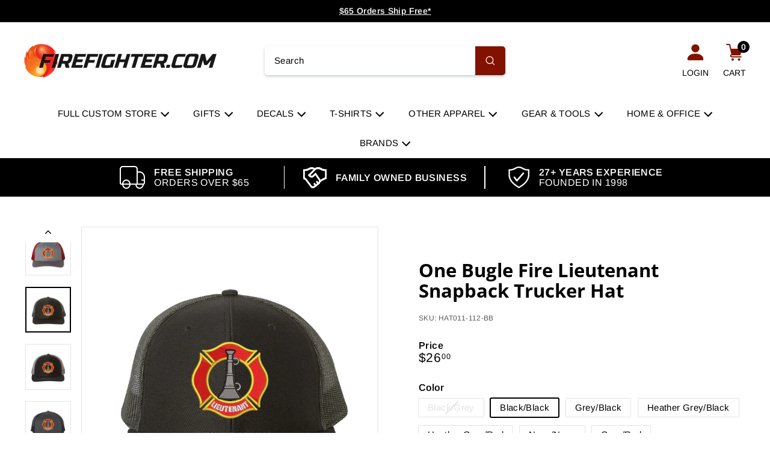

--- FILE ---
content_type: text/html; charset=utf-8
request_url: https://firefighter.com/products/one-bugle-fire-lieutenant-snapback-trucker-hat
body_size: 54930
content:
<!doctype html>
<html class="no-js" lang="en" dir="ltr">
  <head>
    <script async crossorigin fetchpriority="high" src="/cdn/shopifycloud/importmap-polyfill/es-modules-shim.2.4.0.js"></script>
<script type="application/vnd.locksmith+json" data-locksmith>{"version":"v254","locked":false,"initialized":true,"scope":"product","access_granted":true,"access_denied":false,"requires_customer":false,"manual_lock":false,"remote_lock":false,"has_timeout":false,"remote_rendered":null,"hide_resource":false,"hide_links_to_resource":false,"transparent":true,"locks":{"all":[],"opened":[]},"keys":[],"keys_signature":"f374d562d37e871f5ce178c38f04a90e36073166a2a2aad68f25c1f2d02b808d","state":{"template":"product","theme":175186444591,"product":"one-bugle-fire-lieutenant-snapback-trucker-hat","collection":null,"page":null,"blog":null,"article":null,"app":null},"now":1769125457,"path":"\/products\/one-bugle-fire-lieutenant-snapback-trucker-hat","locale_root_url":"\/","canonical_url":"https:\/\/firefighter.com\/products\/one-bugle-fire-lieutenant-snapback-trucker-hat","customer_id":null,"customer_id_signature":"f374d562d37e871f5ce178c38f04a90e36073166a2a2aad68f25c1f2d02b808d","cart":null}</script><script data-locksmith>!function(){undefined;!function(){var s=window.Locksmith={},e=document.querySelector('script[type="application/vnd.locksmith+json"]'),n=e&&e.innerHTML;if(s.state={},s.util={},s.loading=!1,n)try{s.state=JSON.parse(n)}catch(d){}if(document.addEventListener&&document.querySelector){var o,a,i,t=[76,79,67,75,83,77,73,84,72,49,49],c=function(){a=t.slice(0)},l="style",r=function(e){e&&27!==e.keyCode&&"click"!==e.type||(document.removeEventListener("keydown",r),document.removeEventListener("click",r),o&&document.body.removeChild(o),o=null)};c(),document.addEventListener("keyup",function(e){if(e.keyCode===a[0]){if(clearTimeout(i),a.shift(),0<a.length)return void(i=setTimeout(c,1e3));c(),r(),(o=document.createElement("div"))[l].width="50%",o[l].maxWidth="1000px",o[l].height="85%",o[l].border="1px rgba(0, 0, 0, 0.2) solid",o[l].background="rgba(255, 255, 255, 0.99)",o[l].borderRadius="4px",o[l].position="fixed",o[l].top="50%",o[l].left="50%",o[l].transform="translateY(-50%) translateX(-50%)",o[l].boxShadow="0 2px 5px rgba(0, 0, 0, 0.3), 0 0 100vh 100vw rgba(0, 0, 0, 0.5)",o[l].zIndex="2147483645";var t=document.createElement("textarea");t.value=JSON.stringify(JSON.parse(n),null,2),t[l].border="none",t[l].display="block",t[l].boxSizing="border-box",t[l].width="100%",t[l].height="100%",t[l].background="transparent",t[l].padding="22px",t[l].fontFamily="monospace",t[l].fontSize="14px",t[l].color="#333",t[l].resize="none",t[l].outline="none",t.readOnly=!0,o.appendChild(t),document.body.appendChild(o),t.addEventListener("click",function(e){e.stopImmediatePropagation()}),t.select(),document.addEventListener("keydown",r),document.addEventListener("click",r)}})}s.isEmbedded=-1!==window.location.search.indexOf("_ab=0&_fd=0&_sc=1"),s.path=s.state.path||window.location.pathname,s.basePath=s.state.locale_root_url.concat("/apps/locksmith").replace(/^\/\//,"/"),s.reloading=!1,s.util.console=window.console||{log:function(){},error:function(){}},s.util.makeUrl=function(e,t){var n,o=s.basePath+e,a=[],i=s.cache();for(n in i)a.push(n+"="+encodeURIComponent(i[n]));for(n in t)a.push(n+"="+encodeURIComponent(t[n]));return s.state.customer_id&&(a.push("customer_id="+encodeURIComponent(s.state.customer_id)),a.push("customer_id_signature="+encodeURIComponent(s.state.customer_id_signature))),o+=(-1===o.indexOf("?")?"?":"&")+a.join("&")},s._initializeCallbacks=[],s.on=function(e,t){if("initialize"!==e)throw'Locksmith.on() currently only supports the "initialize" event';s._initializeCallbacks.push(t)},s.initializeSession=function(e){if(!s.isEmbedded){var t=!1,n=!0,o=!0;(e=e||{}).silent&&(o=n=!(t=!0)),s.ping({silent:t,spinner:n,reload:o,callback:function(){s._initializeCallbacks.forEach(function(e){e()})}})}},s.cache=function(e){var t={};try{var n=function a(e){return(document.cookie.match("(^|; )"+e+"=([^;]*)")||0)[2]};t=JSON.parse(decodeURIComponent(n("locksmith-params")||"{}"))}catch(d){}if(e){for(var o in e)t[o]=e[o];document.cookie="locksmith-params=; expires=Thu, 01 Jan 1970 00:00:00 GMT; path=/",document.cookie="locksmith-params="+encodeURIComponent(JSON.stringify(t))+"; path=/"}return t},s.cache.cart=s.state.cart,s.cache.cartLastSaved=null,s.params=s.cache(),s.util.reload=function(){s.reloading=!0;try{window.location.href=window.location.href.replace(/#.*/,"")}catch(d){s.util.console.error("Preferred reload method failed",d),window.location.reload()}},s.cache.saveCart=function(e){if(!s.cache.cart||s.cache.cart===s.cache.cartLastSaved)return e?e():null;var t=s.cache.cartLastSaved;s.cache.cartLastSaved=s.cache.cart,fetch("/cart/update.js",{method:"POST",headers:{"Content-Type":"application/json",Accept:"application/json"},body:JSON.stringify({attributes:{locksmith:s.cache.cart}})}).then(function(e){if(!e.ok)throw new Error("Cart update failed: "+e.status);return e.json()}).then(function(){e&&e()})["catch"](function(e){if(s.cache.cartLastSaved=t,!s.reloading)throw e})},s.util.spinnerHTML='<style>body{background:#FFF}@keyframes spin{from{transform:rotate(0deg)}to{transform:rotate(360deg)}}#loading{display:flex;width:100%;height:50vh;color:#777;align-items:center;justify-content:center}#loading .spinner{display:block;animation:spin 600ms linear infinite;position:relative;width:50px;height:50px}#loading .spinner-ring{stroke:currentColor;stroke-dasharray:100%;stroke-width:2px;stroke-linecap:round;fill:none}</style><div id="loading"><div class="spinner"><svg width="100%" height="100%"><svg preserveAspectRatio="xMinYMin"><circle class="spinner-ring" cx="50%" cy="50%" r="45%"></circle></svg></svg></div></div>',s.util.clobberBody=function(e){document.body.innerHTML=e},s.util.clobberDocument=function(e){e.responseText&&(e=e.responseText),document.documentElement&&document.removeChild(document.documentElement);var t=document.open("text/html","replace");t.writeln(e),t.close(),setTimeout(function(){var e=t.querySelector("[autofocus]");e&&e.focus()},100)},s.util.serializeForm=function(e){if(e&&"FORM"===e.nodeName){var t,n,o={};for(t=e.elements.length-1;0<=t;t-=1)if(""!==e.elements[t].name)switch(e.elements[t].nodeName){case"INPUT":switch(e.elements[t].type){default:case"text":case"hidden":case"password":case"button":case"reset":case"submit":o[e.elements[t].name]=e.elements[t].value;break;case"checkbox":case"radio":e.elements[t].checked&&(o[e.elements[t].name]=e.elements[t].value);break;case"file":}break;case"TEXTAREA":o[e.elements[t].name]=e.elements[t].value;break;case"SELECT":switch(e.elements[t].type){case"select-one":o[e.elements[t].name]=e.elements[t].value;break;case"select-multiple":for(n=e.elements[t].options.length-1;0<=n;n-=1)e.elements[t].options[n].selected&&(o[e.elements[t].name]=e.elements[t].options[n].value)}break;case"BUTTON":switch(e.elements[t].type){case"reset":case"submit":case"button":o[e.elements[t].name]=e.elements[t].value}}return o}},s.util.on=function(e,i,s,t){t=t||document;var c="locksmith-"+e+i,n=function(e){var t=e.target,n=e.target.parentElement,o=t&&t.className&&(t.className.baseVal||t.className)||"",a=n&&n.className&&(n.className.baseVal||n.className)||"";("string"==typeof o&&-1!==o.split(/\s+/).indexOf(i)||"string"==typeof a&&-1!==a.split(/\s+/).indexOf(i))&&!e[c]&&(e[c]=!0,s(e))};t.attachEvent?t.attachEvent(e,n):t.addEventListener(e,n,!1)},s.util.enableActions=function(e){s.util.on("click","locksmith-action",function(e){e.preventDefault();var t=e.target;t.dataset.confirmWith&&!confirm(t.dataset.confirmWith)||(t.disabled=!0,t.innerText=t.dataset.disableWith,s.post("/action",t.dataset.locksmithParams,{spinner:!1,type:"text",success:function(e){(e=JSON.parse(e.responseText)).message&&alert(e.message),s.util.reload()}}))},e)},s.util.inject=function(e,t){var n=["data","locksmith","append"];if(-1!==t.indexOf(n.join("-"))){var o=document.createElement("div");o.innerHTML=t,e.appendChild(o)}else e.innerHTML=t;var a,i,s=e.querySelectorAll("script");for(i=0;i<s.length;++i){a=s[i];var c=document.createElement("script");if(a.type&&(c.type=a.type),a.src)c.src=a.src;else{var l=document.createTextNode(a.innerHTML);c.appendChild(l)}e.appendChild(c)}var r=e.querySelector("[autofocus]");r&&r.focus()},s.post=function(e,t,n){!1!==(n=n||{}).spinner&&s.util.clobberBody(s.util.spinnerHTML);var o={};n.container===document?(o.layout=1,n.success=function(e){s.util.clobberDocument(e)}):n.container&&(o.layout=0,n.success=function(e){var t=document.getElementById(n.container);s.util.inject(t,e),t.id===t.firstChild.id&&t.parentElement.replaceChild(t.firstChild,t)}),n.form_type&&(t.form_type=n.form_type),n.include_layout_classes!==undefined&&(t.include_layout_classes=n.include_layout_classes),n.lock_id!==undefined&&(t.lock_id=n.lock_id),s.loading=!0;var a=s.util.makeUrl(e,o),i="json"===n.type||"text"===n.type;fetch(a,{method:"POST",headers:{"Content-Type":"application/json",Accept:i?"application/json":"text/html"},body:JSON.stringify(t)}).then(function(e){if(!e.ok)throw new Error("Request failed: "+e.status);return e.text()}).then(function(e){var t=n.success||s.util.clobberDocument;t(i?{responseText:e}:e)})["catch"](function(e){if(!s.reloading)if("dashboard.weglot.com"!==window.location.host){if(!n.silent)throw alert("Something went wrong! Please refresh and try again."),e;console.error(e)}else console.error(e)})["finally"](function(){s.loading=!1})},s.postResource=function(e,t){e.path=s.path,e.search=window.location.search,e.state=s.state,e.passcode&&(e.passcode=e.passcode.trim()),e.email&&(e.email=e.email.trim()),e.state.cart=s.cache.cart,e.locksmith_json=s.jsonTag,e.locksmith_json_signature=s.jsonTagSignature,s.post("/resource",e,t)},s.ping=function(e){if(!s.isEmbedded){e=e||{};var t=function(){e.reload?s.util.reload():"function"==typeof e.callback&&e.callback()};s.post("/ping",{path:s.path,search:window.location.search,state:s.state},{spinner:!!e.spinner,silent:"undefined"==typeof e.silent||e.silent,type:"text",success:function(e){e&&e.responseText?((e=JSON.parse(e.responseText)).messages&&0<e.messages.length&&s.showMessages(e.messages),e.cart&&s.cache.cart!==e.cart?(s.cache.cart=e.cart,s.cache.saveCart(function(){t(),e.cart&&e.cart.match(/^.+:/)&&s.util.reload()})):t()):console.error("[Locksmith] Invalid result in ping callback:",e)}})}},s.timeoutMonitor=function(){var e=s.cache.cart;s.ping({callback:function(){e!==s.cache.cart||setTimeout(function(){s.timeoutMonitor()},6e4)}})},s.showMessages=function(e){var t=document.createElement("div");t.style.position="fixed",t.style.left=0,t.style.right=0,t.style.bottom="-50px",t.style.opacity=0,t.style.background="#191919",t.style.color="#ddd",t.style.transition="bottom 0.2s, opacity 0.2s",t.style.zIndex=999999,t.innerHTML="        <style>          .locksmith-ab .locksmith-b { display: none; }          .locksmith-ab.toggled .locksmith-b { display: flex; }          .locksmith-ab.toggled .locksmith-a { display: none; }          .locksmith-flex { display: flex; flex-wrap: wrap; justify-content: space-between; align-items: center; padding: 10px 20px; }          .locksmith-message + .locksmith-message { border-top: 1px #555 solid; }          .locksmith-message a { color: inherit; font-weight: bold; }          .locksmith-message a:hover { color: inherit; opacity: 0.8; }          a.locksmith-ab-toggle { font-weight: inherit; text-decoration: underline; }          .locksmith-text { flex-grow: 1; }          .locksmith-cta { flex-grow: 0; text-align: right; }          .locksmith-cta button { transform: scale(0.8); transform-origin: left; }          .locksmith-cta > * { display: block; }          .locksmith-cta > * + * { margin-top: 10px; }          .locksmith-message a.locksmith-close { flex-grow: 0; text-decoration: none; margin-left: 15px; font-size: 30px; font-family: monospace; display: block; padding: 2px 10px; }                    @media screen and (max-width: 600px) {            .locksmith-wide-only { display: none !important; }            .locksmith-flex { padding: 0 15px; }            .locksmith-flex > * { margin-top: 5px; margin-bottom: 5px; }            .locksmith-cta { text-align: left; }          }                    @media screen and (min-width: 601px) {            .locksmith-narrow-only { display: none !important; }          }        </style>      "+e.map(function(e){return'<div class="locksmith-message">'+e+"</div>"}).join(""),document.body.appendChild(t),document.body.style.position="relative",document.body.parentElement.style.paddingBottom=t.offsetHeight+"px",setTimeout(function(){t.style.bottom=0,t.style.opacity=1},50),s.util.on("click","locksmith-ab-toggle",function(e){e.preventDefault();for(var t=e.target.parentElement;-1===t.className.split(" ").indexOf("locksmith-ab");)t=t.parentElement;-1!==t.className.split(" ").indexOf("toggled")?t.className=t.className.replace("toggled",""):t.className=t.className+" toggled"}),s.util.enableActions(t)}}()}();</script>
      <script data-locksmith>Locksmith.cache.cart=null</script>

  <script data-locksmith>Locksmith.jsonTag="{\"version\":\"v254\",\"locked\":false,\"initialized\":true,\"scope\":\"product\",\"access_granted\":true,\"access_denied\":false,\"requires_customer\":false,\"manual_lock\":false,\"remote_lock\":false,\"has_timeout\":false,\"remote_rendered\":null,\"hide_resource\":false,\"hide_links_to_resource\":false,\"transparent\":true,\"locks\":{\"all\":[],\"opened\":[]},\"keys\":[],\"keys_signature\":\"f374d562d37e871f5ce178c38f04a90e36073166a2a2aad68f25c1f2d02b808d\",\"state\":{\"template\":\"product\",\"theme\":175186444591,\"product\":\"one-bugle-fire-lieutenant-snapback-trucker-hat\",\"collection\":null,\"page\":null,\"blog\":null,\"article\":null,\"app\":null},\"now\":1769125457,\"path\":\"\\\/products\\\/one-bugle-fire-lieutenant-snapback-trucker-hat\",\"locale_root_url\":\"\\\/\",\"canonical_url\":\"https:\\\/\\\/firefighter.com\\\/products\\\/one-bugle-fire-lieutenant-snapback-trucker-hat\",\"customer_id\":null,\"customer_id_signature\":\"f374d562d37e871f5ce178c38f04a90e36073166a2a2aad68f25c1f2d02b808d\",\"cart\":null}";Locksmith.jsonTagSignature="b20b60ae135f2aa03f65a0c85d9a6579121c8d04b9812f272f9746d05e9d0bd6"</script>
    <meta name="google-site-verification" content="En7N0uGgMwnNjzNKJUYDsOejr3jlSxP1sYJDcvK8Mb4" />
    <meta charset="utf-8">
    <meta http-equiv="X-UA-Compatible" content="IE=edge,chrome=1">
    <meta name="viewport" content="width=device-width,initial-scale=1">
    <meta name="theme-color" content="#831100">
    <link rel="canonical" href="https://firefighter.com/products/one-bugle-fire-lieutenant-snapback-trucker-hat">
    <link rel="preconnect" href="https://fonts.shopifycdn.com" crossorigin>
    <link rel="dns-prefetch" href="https://ajax.googleapis.com">
    <link rel="dns-prefetch" href="https://maps.googleapis.com">
    <link rel="dns-prefetch" href="https://maps.gstatic.com">

  <!-- Global site tag (gtag.js) - Google Analytics -->
  <script async src="https://www.googletagmanager.com/gtag/js?id=G-2D75V803LL"></script>
  <script>
    window.dataLayer = window.dataLayer || [];
    function gtag(){dataLayer.push(arguments);}
    gtag('js', new Date());

    gtag('config', 'G-2D75V803LL');
  </script>

  <!-- Google Tag Manager -->
<script>(function(w,d,s,l,i){w[l]=w[l]||[];w[l].push({'gtm.start':
new Date().getTime(),event:'gtm.js'});var f=d.getElementsByTagName(s)[0],
j=d.createElement(s),dl=l!='dataLayer'?'&l='+l:'';j.async=true;j.src=
'https://www.googletagmanager.com/gtm.js?id='+i+dl;f.parentNode.insertBefore(j,f);
})(window,document,'script','dataLayer','GTM-NMVXQCF');</script>
<!-- End Google Tag Manager -->

      <!-- Microsoft Ads Dynamic Remarketing -->
<script>
  window.uetq = window.uetq || [];
window.uetq.push('event', '', 
{'ecomm_prodid': 'shopify_US_9442620014895_48065140654383',
 'ecomm_pagetype': 'product', });
</script><link rel="shortcut icon" href="//firefighter.com/cdn/shop/files/favicon_6d5e6115-b78d-4632-9d37-8aa104b2e6ef_32x32.png?v=1630611718" type="image/png">
<title>One Bugle Fire Lieutenant Snapback Trucker Hat &ndash; Firefighter.com</title>
<meta name="description" content="Features: Embroidered 60/40 cotton/polyester 100% polyester Mesh back Structured, Six Panel Trucker Cap Mid-profile Pre-curved, contrast stitched visor Underbill matches color of visor- black Adjustable plastic snapback Richardson or Comparable Style if Richardson brand is unavailable">
<meta name="viewport" content="width=device-width, initial-scale=1, maximum-scale=1">
<meta property="og:site_name" content="Firefighter.com">
<meta property="og:url" content="https://firefighter.com/products/one-bugle-fire-lieutenant-snapback-trucker-hat"><meta property="og:title" content="One Bugle Fire Lieutenant Snapback Trucker Hat">
<meta property="og:type" content="product">
<meta property="og:description" content="Features: Embroidered 60/40 cotton/polyester 100% polyester Mesh back Structured, Six Panel Trucker Cap Mid-profile Pre-curved, contrast stitched visor Underbill matches color of visor- black Adjustable plastic snapback Richardson or Comparable Style if Richardson brand is unavailable">
<meta property="og:image" content="http://firefighter.com/cdn/shop/files/LieutenantBugle_RichardsonCap_Navy.png?v=1700166028">
<meta property="og:image:secure_url" content="https://firefighter.com/cdn/shop/files/LieutenantBugle_RichardsonCap_Navy.png?v=1700166028">
<meta property="og:image:width" content="1200">
  <meta property="og:image:height" content="1200"><meta name="twitter:site" content="@">
<meta name="twitter:card" content="summary_large_image"><meta name="twitter:title" content="One Bugle Fire Lieutenant Snapback Trucker Hat">
<meta name="twitter:description" content="Features: Embroidered 60/40 cotton/polyester 100% polyester Mesh back Structured, Six Panel Trucker Cap Mid-profile Pre-curved, contrast stitched visor Underbill matches color of visor- black Adjustable plastic snapback Richardson or Comparable Style if Richardson brand is unavailable">

<style data-shopify>@font-face {
  font-family: "Open Sans";
  font-weight: 700;
  font-style: normal;
  font-display: swap;
  src: url("//firefighter.com/cdn/fonts/open_sans/opensans_n7.a9393be1574ea8606c68f4441806b2711d0d13e4.woff2") format("woff2"),
       url("//firefighter.com/cdn/fonts/open_sans/opensans_n7.7b8af34a6ebf52beb1a4c1d8c73ad6910ec2e553.woff") format("woff");
}

  @font-face {
  font-family: Arimo;
  font-weight: 400;
  font-style: normal;
  font-display: swap;
  src: url("//firefighter.com/cdn/fonts/arimo/arimo_n4.a7efb558ca22d2002248bbe6f302a98edee38e35.woff2") format("woff2"),
       url("//firefighter.com/cdn/fonts/arimo/arimo_n4.0da809f7d1d5ede2a73be7094ac00741efdb6387.woff") format("woff");
}


  @font-face {
  font-family: Arimo;
  font-weight: 600;
  font-style: normal;
  font-display: swap;
  src: url("//firefighter.com/cdn/fonts/arimo/arimo_n6.9c18b0befd86597f319b7d7f925727d04c262b32.woff2") format("woff2"),
       url("//firefighter.com/cdn/fonts/arimo/arimo_n6.422bf6679b81a8bfb1b25d19299a53688390c2b9.woff") format("woff");
}

  @font-face {
  font-family: Arimo;
  font-weight: 400;
  font-style: italic;
  font-display: swap;
  src: url("//firefighter.com/cdn/fonts/arimo/arimo_i4.438ddb21a1b98c7230698d70dc1a21df235701b2.woff2") format("woff2"),
       url("//firefighter.com/cdn/fonts/arimo/arimo_i4.0e1908a0dc1ec32fabb5a03a0c9ee2083f82e3d7.woff") format("woff");
}

  @font-face {
  font-family: Arimo;
  font-weight: 600;
  font-style: italic;
  font-display: swap;
  src: url("//firefighter.com/cdn/fonts/arimo/arimo_i6.f0bf3dae51f72fa5b2cefdfe865a6fbb7701a14c.woff2") format("woff2"),
       url("//firefighter.com/cdn/fonts/arimo/arimo_i6.3489f579170784cd222ed21c14f1e8f1a3c0d044.woff") format("woff");
}

</style><link href="//firefighter.com/cdn/shop/t/63/assets/components.css?v=77543745026567983381755673353" rel="stylesheet" type="text/css" media="all" />

<style data-shopify>:root {
    --color-body: #ffffff;
    --color-body-alpha-005: rgba(255, 255, 255, 0.05);
    --color-body-dim: #f2f2f2;

    --color-border: #e4e4e4;

    --color-button-primary: #831100;
    --color-button-primary-light: #b61800;
    --color-button-primary-dim: #6a0e00;
    --color-button-primary-text: #ffffff;

    --color-cart-dot: #831100;
    --color-cart-dot-text: #fff;

    --color-footer: #ffffff;
    --color-footer-border: #e8e8e1;
    --color-footer-text: #242430;

    --color-link: #000000;

    --color-modal-bg: rgba(255, 255, 255, 0.6);

    --color-nav: #ffffff;
    --color-nav-search: #f7f7f7;
    --color-nav-text: #000000;

    --color-price: #000000;

    --color-sale-tag: #ff0000;
    --color-sale-tag-text: #ffffff;

    --color-scheme-1-text: #000000;
    --color-scheme-1-bg: #ffffff;
    --color-scheme-2-text: #fff;
    --color-scheme-2-bg: #831100;
    --color-scheme-3-text: #fff;
    --color-scheme-3-bg: #171717;

    --color-text-body: #000000;
    --color-text-body-alpha-005: rgba(0, 0, 0, 0.05);
    --color-text-body-alpha-008: rgba(0, 0, 0, 0.08);
    --color-text-savings: #ff0000;

    --color-toolbar: #000000;
    --color-toolbar-text: #ffffff;

    --url-ico-select: url(//firefighter.com/cdn/shop/t/63/assets/ico-select.svg);
    --url-swirl-svg: url(//firefighter.com/cdn/shop/t/63/assets/swirl.svg);

    --header-padding-bottom: 0;

    --page-top-padding: 35px;
    --page-narrow: 780px;
    --page-width-padding: 40px;
    --grid-gutter: 22px;
    --index-section-padding: 60px;
    --section-header-bottom: 40px;
    --collapsible-icon-width: 12px;

    --size-chart-margin: 30px 0;
    --size-chart-icon-margin: 5px;

    --newsletter-reminder-padding: 20px 30px 20px 25px;

    --text-frame-margin: 10px;

    /*Shop Pay Installments*/
    --color-body-text: #000000;
    --color-body: #ffffff;
    --color-bg: #ffffff;

    --type-header-primary: "Open Sans";
    --type-header-fallback: sans-serif;
    --type-header-size: 37px;
    --type-header-weight: 700;
    --type-header-line-height: 1.1;
    --type-header-spacing: 0.0em;

    
      --type-header-transform: none;
    

    --type-base-primary:Arimo;
    --type-base-fallback:sans-serif;
    --type-base-size: 15px;
    --type-base-weight: 400;
    --type-base-spacing: 0.025em;
    --type-base-line-height: 1.1;

    --color-small-image-bg: #ffffff;
    --color-small-image-bg-dark: #f7f7f7;
    --color-large-image-bg: #fff;
    --color-large-image-bg-light: #ffffff;

    --icon-stroke-width: 4px;
    --icon-stroke-line-join: miter;

    
      --button-radius: 0;
      --button-padding: 11px 20px;
    

    
      --roundness: 0;
    

    
      --grid-thickness: 0;
    

    --product-tile-margin: 5%;
    --collection-tile-margin: 0%;

    --swatch-size: 40px;

    
      --swatch-border-radius: 0;
    
  }

  @media screen and (max-width: 768px) {
    :root {
      --page-top-padding: 15px;
      --page-narrow: 330px;
      --page-width-padding: 17px;
      --grid-gutter: 16px;
      --index-section-padding: 40px;
      --section-header-bottom: 25px;
      --collapsible-icon-width: 10px;
      --text-frame-margin: 7px;
      --type-base-size: 13px;

      
        --roundness: 0;
        --button-padding: 9px 17px;
      
    }
  }</style><link href="//firefighter.com/cdn/shop/t/63/assets/overrides.css?v=22777653670148856341737099160" rel="stylesheet" type="text/css" media="all" />
<style data-shopify>:root {
        --product-grid-padding: 12px;
      }</style><script>
      document.documentElement.className = document.documentElement.className.replace('no-js', 'js');

      window.theme = window.theme || {};

      theme.settings = {
        themeName: 'Expanse',
        themeVersion: '6.1.0', // x-release-please-version
      };
    </script><script type="importmap">
{
  "imports": {
    "@archetype-themes/custom-elements/base-media": "//firefighter.com/cdn/shop/t/63/assets/base-media.js?v=180215418933095669231737099115",
    "@archetype-themes/custom-elements/disclosure": "//firefighter.com/cdn/shop/t/63/assets/disclosure.js?v=182459945533096787091737099133",
    "@archetype-themes/custom-elements/header-search": "//firefighter.com/cdn/shop/t/63/assets/header-search.js?v=14790263600647437351737099142",
    "@archetype-themes/custom-elements/product-recommendations": "//firefighter.com/cdn/shop/t/63/assets/product-recommendations.js?v=76410797257285949611737099172",
    "@archetype-themes/custom-elements/swatches": "//firefighter.com/cdn/shop/t/63/assets/swatches.js?v=115748111205220542111737099196",
    "@archetype-themes/custom-elements/theme-element": "//firefighter.com/cdn/shop/t/63/assets/theme-element.js?v=23783870107938227301737099210",
    "@archetype-themes/modules/cart-form": "//firefighter.com/cdn/shop/t/63/assets/cart-form.js?v=102020265901238539271737537598",
    "@archetype-themes/modules/clone-footer": "//firefighter.com/cdn/shop/t/63/assets/clone-footer.js?v=65189253863211222311737099126",
    "@archetype-themes/modules/collection-sidebar": "//firefighter.com/cdn/shop/t/63/assets/collection-sidebar.js?v=1325888889692973131737099129",
    "@archetype-themes/modules/drawers": "//firefighter.com/cdn/shop/t/63/assets/drawers.js?v=133655453772475736011737099134",
    "@archetype-themes/modules/modal": "//firefighter.com/cdn/shop/t/63/assets/modal.js?v=158707362359803246971737099155",
    "@archetype-themes/modules/nav-dropdown": "//firefighter.com/cdn/shop/t/63/assets/nav-dropdown.js?v=161891049847192907061737099157",
    "@archetype-themes/modules/photoswipe": "//firefighter.com/cdn/shop/t/63/assets/photoswipe.js?v=26893319410327140681737099166",
    "@archetype-themes/modules/slideshow": "//firefighter.com/cdn/shop/t/63/assets/slideshow.js?v=126977017077271715931737099191",
    "@archetype-themes/utils/a11y": "//firefighter.com/cdn/shop/t/63/assets/a11y.js?v=42141139595583154601737099108",
    "@archetype-themes/utils/ajax-renderer": "//firefighter.com/cdn/shop/t/63/assets/ajax-renderer.js?v=17957378971572593961737099110",
    "@archetype-themes/utils/currency": "//firefighter.com/cdn/shop/t/63/assets/currency.js?v=93335643952206747231737099132",
    "@archetype-themes/utils/events": "//firefighter.com/cdn/shop/t/63/assets/events.js?v=41484686344495800011737099136",
    "@archetype-themes/utils/product-loader": "//firefighter.com/cdn/shop/t/63/assets/product-loader.js?v=71947287259713254281737099171",
    "@archetype-themes/utils/resource-loader": "//firefighter.com/cdn/shop/t/63/assets/resource-loader.js?v=81301169148003274841737099176",
    "@archetype-themes/utils/storage": "//firefighter.com/cdn/shop/t/63/assets/storage.js?v=165714144265540632071737099194",
    "@archetype-themes/utils/theme-editor-event-handler-mixin": "//firefighter.com/cdn/shop/t/63/assets/theme-editor-event-handler-mixin.js?v=114462069356338668731737099209",
    "@archetype-themes/utils/utils": "//firefighter.com/cdn/shop/t/63/assets/utils.js?v=117964846174238173191737099216",
    "@archetype-themes/vendors/flickity": "//firefighter.com/cdn/shop/t/63/assets/flickity.js?v=180040601754775719741737099138",
    "@archetype-themes/vendors/flickity-fade": "//firefighter.com/cdn/shop/t/63/assets/flickity-fade.js?v=7618156608010510071737099137",
    "@archetype-themes/vendors/in-view": "//firefighter.com/cdn/shop/t/63/assets/in-view.js?v=158303221847540477331737099146",
    "@archetype-themes/vendors/photoswipe-ui-default.min": "//firefighter.com/cdn/shop/t/63/assets/photoswipe-ui-default.min.js?v=153569421128418950921737099165",
    "@archetype-themes/vendors/photoswipe.min": "//firefighter.com/cdn/shop/t/63/assets/photoswipe.min.js?v=159595140210348923361737099166",
    "components/add-to-cart": "//firefighter.com/cdn/shop/t/63/assets/add-to-cart.js?v=157761415605003885381737099109",
    "components/announcement-bar": "//firefighter.com/cdn/shop/t/63/assets/announcement-bar.js?v=121029201872210647121737099112",
    "components/block-buy-buttons": "//firefighter.com/cdn/shop/t/63/assets/block-buy-buttons.js?v=56380689241029412871737099116",
    "components/block-price": "//firefighter.com/cdn/shop/t/63/assets/block-price.js?v=174793000406617112591737099117",
    "components/block-variant-picker": "//firefighter.com/cdn/shop/t/63/assets/block-variant-picker.js?v=100675464509634971691737099119",
    "components/cart-note": "//firefighter.com/cdn/shop/t/63/assets/cart-note.js?v=56198602689862001351737099121",
    "components/close-cart": "//firefighter.com/cdn/shop/t/63/assets/close-cart.js?v=122851508247342011791737102752",
    "components/collapsible": "//firefighter.com/cdn/shop/t/63/assets/collapsible.js?v=177773173634684916621737099128",
    "components/collection-mobile-filters": "//firefighter.com/cdn/shop/t/63/assets/collection-mobile-filters.js?v=141085733159431533581737099129",
    "components/gift-card-recipient-form": "//firefighter.com/cdn/shop/t/63/assets/gift-card-recipient-form.js?v=25114532869471163621737099138",
    "components/header-cart-drawer": "//firefighter.com/cdn/shop/t/63/assets/header-cart-drawer.js?v=10438076937880405391737099140",
    "components/header-drawer": "//firefighter.com/cdn/shop/t/63/assets/header-drawer.js?v=12194218155632391321737099141",
    "components/header-mobile-nav": "//firefighter.com/cdn/shop/t/63/assets/header-mobile-nav.js?v=77324086688366174111737099141",
    "components/header-nav": "//firefighter.com/cdn/shop/t/63/assets/header-nav.js?v=16296412197088625091737099142",
    "components/item-grid": "//firefighter.com/cdn/shop/t/63/assets/item-grid.js?v=109905781791598941741737099149",
    "components/map": "//firefighter.com/cdn/shop/t/63/assets/map.js?v=113321260895345124881737099153",
    "components/model-media": "//firefighter.com/cdn/shop/t/63/assets/model-media.js?v=72293555598817173731737099156",
    "components/newsletter-reminder": "//firefighter.com/cdn/shop/t/63/assets/newsletter-reminder.js?v=35744343425145152751737099158",
    "components/parallax-image": "//firefighter.com/cdn/shop/t/63/assets/parallax-image.js?v=59188309605188605141737099162",
    "components/predictive-search": "//firefighter.com/cdn/shop/t/63/assets/predictive-search.js?v=165210660372665716981737099169",
    "components/price-range": "//firefighter.com/cdn/shop/t/63/assets/price-range.js?v=87243038936141742371737099169",
    "components/product-images": "//firefighter.com/cdn/shop/t/63/assets/product-images.js?v=101208797313625026491737099170",
    "components/product-inventory": "//firefighter.com/cdn/shop/t/63/assets/product-inventory.js?v=69607211263097186841737099171",
    "components/quantity-selector": "//firefighter.com/cdn/shop/t/63/assets/quantity-selector.js?v=29811676615099985201737099173",
    "components/quick-add": "//firefighter.com/cdn/shop/t/63/assets/quick-add.js?v=112070224713420499361737099174",
    "components/quick-shop": "//firefighter.com/cdn/shop/t/63/assets/quick-shop.js?v=169214600794817870211737099175",
    "components/rte": "//firefighter.com/cdn/shop/t/63/assets/rte.js?v=175428553801475883871737099177",
    "components/section-advanced-accordion": "//firefighter.com/cdn/shop/t/63/assets/section-advanced-accordion.js?v=172994900201510659141737099179",
    "components/section-age-verification-popup": "//firefighter.com/cdn/shop/t/63/assets/section-age-verification-popup.js?v=133696332194319723851737099179",
    "components/section-background-image-text": "//firefighter.com/cdn/shop/t/63/assets/section-background-image-text.js?v=21722524035606903071737099180",
    "components/section-collection-header": "//firefighter.com/cdn/shop/t/63/assets/section-collection-header.js?v=38468508189529151931737099180",
    "components/section-countdown": "//firefighter.com/cdn/shop/t/63/assets/section-countdown.js?v=75237863181774550081737099181",
    "components/section-footer": "//firefighter.com/cdn/shop/t/63/assets/section-footer.js?v=148713697742347807881737099181",
    "components/section-header": "//firefighter.com/cdn/shop/t/63/assets/section-header.js?v=96608917902007867191737102152",
    "components/section-hotspots": "//firefighter.com/cdn/shop/t/63/assets/section-hotspots.js?v=123038301200020945031737099182",
    "components/section-image-compare": "//firefighter.com/cdn/shop/t/63/assets/section-image-compare.js?v=84708806597935999591737099183",
    "components/section-main-addresses": "//firefighter.com/cdn/shop/t/63/assets/section-main-addresses.js?v=38269558316828166111737099183",
    "components/section-main-cart": "//firefighter.com/cdn/shop/t/63/assets/section-main-cart.js?v=104282612614769570861737099184",
    "components/section-main-login": "//firefighter.com/cdn/shop/t/63/assets/section-main-login.js?v=141583384861984065451737099184",
    "components/section-more-products-vendor": "//firefighter.com/cdn/shop/t/63/assets/section-more-products-vendor.js?v=139037179476081649891737099185",
    "components/section-newsletter-popup": "//firefighter.com/cdn/shop/t/63/assets/section-newsletter-popup.js?v=14748164573072822331737099186",
    "components/section-password-header": "//firefighter.com/cdn/shop/t/63/assets/section-password-header.js?v=180461259096248157561737099186",
    "components/section-recently-viewed": "//firefighter.com/cdn/shop/t/63/assets/section-recently-viewed.js?v=55908193119123770971737099187",
    "components/section-testimonials": "//firefighter.com/cdn/shop/t/63/assets/section-testimonials.js?v=1105492954700041671737099187",
    "components/store-availability": "//firefighter.com/cdn/shop/t/63/assets/store-availability.js?v=3599424513449990531737099195",
    "components/theme-editor": "//firefighter.com/cdn/shop/t/63/assets/theme-editor.js?v=7962243367912863361737099209",
    "components/toggle-cart": "//firefighter.com/cdn/shop/t/63/assets/toggle-cart.js?v=38431333347854231931737099212",
    "components/toggle-menu": "//firefighter.com/cdn/shop/t/63/assets/toggle-menu.js?v=184417730195572818991737099212",
    "components/toggle-search": "//firefighter.com/cdn/shop/t/63/assets/toggle-search.js?v=152152935064256525541737099213",
    "components/tool-tip": "//firefighter.com/cdn/shop/t/63/assets/tool-tip.js?v=111952048857288946281737099214",
    "components/tool-tip-trigger": "//firefighter.com/cdn/shop/t/63/assets/tool-tip-trigger.js?v=51579085798980736711737099213",
    "components/variant-sku": "//firefighter.com/cdn/shop/t/63/assets/variant-sku.js?v=181636493864733257641737099217",
    "components/video-media": "//firefighter.com/cdn/shop/t/63/assets/video-media.js?v=117747228584985477391737099218",
    "nouislider": "//firefighter.com/cdn/shop/t/63/assets/nouislider.js?v=100438778919154896961737099159"
  }
}
</script>
<script>
  if (!(HTMLScriptElement.supports && HTMLScriptElement.supports('importmap'))) {
    const el = document.createElement('script')
    el.async = true
    el.src = "//firefighter.com/cdn/shop/t/63/assets/es-module-shims.min.js?v=3197203922110785981737099135"
    document.head.appendChild(el)
  }
</script>

<script type="module" src="//firefighter.com/cdn/shop/t/63/assets/is-land.min.js?v=92343381495565747271737099148"></script>



<script type="module">
  try {
    const importMap = document.querySelector('script[type="importmap"]')
    const importMapJson = JSON.parse(importMap.textContent)
    const importMapModules = Object.values(importMapJson.imports)
    for (let i = 0; i < importMapModules.length; i++) {
      const link = document.createElement('link')
      link.rel = 'modulepreload'
      link.href = importMapModules[i]
      document.head.appendChild(link)
    }
  } catch (e) {
    console.error(e)
  }
</script>

<script>window.performance && window.performance.mark && window.performance.mark('shopify.content_for_header.start');</script><meta name="facebook-domain-verification" content="sn6hp6z4mlw1jj4t9ebg7gy8g7nzsh">
<meta name="facebook-domain-verification" content="d1fjabwhpju6lu91i4eval0ypxntsk">
<meta id="shopify-digital-wallet" name="shopify-digital-wallet" content="/2166882357/digital_wallets/dialog">
<meta name="shopify-checkout-api-token" content="ad68819b577ee63ebddec67f6e28a9ba">
<meta id="in-context-paypal-metadata" data-shop-id="2166882357" data-venmo-supported="false" data-environment="production" data-locale="en_US" data-paypal-v4="true" data-currency="USD">
<link rel="alternate" type="application/json+oembed" href="https://firefighter.com/products/one-bugle-fire-lieutenant-snapback-trucker-hat.oembed">
<script async="async" src="/checkouts/internal/preloads.js?locale=en-US"></script>
<link rel="preconnect" href="https://shop.app" crossorigin="anonymous">
<script async="async" src="https://shop.app/checkouts/internal/preloads.js?locale=en-US&shop_id=2166882357" crossorigin="anonymous"></script>
<script id="apple-pay-shop-capabilities" type="application/json">{"shopId":2166882357,"countryCode":"US","currencyCode":"USD","merchantCapabilities":["supports3DS"],"merchantId":"gid:\/\/shopify\/Shop\/2166882357","merchantName":"Firefighter.com","requiredBillingContactFields":["postalAddress","email"],"requiredShippingContactFields":["postalAddress","email"],"shippingType":"shipping","supportedNetworks":["visa","masterCard","amex","discover","elo","jcb"],"total":{"type":"pending","label":"Firefighter.com","amount":"1.00"},"shopifyPaymentsEnabled":true,"supportsSubscriptions":true}</script>
<script id="shopify-features" type="application/json">{"accessToken":"ad68819b577ee63ebddec67f6e28a9ba","betas":["rich-media-storefront-analytics"],"domain":"firefighter.com","predictiveSearch":true,"shopId":2166882357,"locale":"en"}</script>
<script>var Shopify = Shopify || {};
Shopify.shop = "firefightercom.myshopify.com";
Shopify.locale = "en";
Shopify.currency = {"active":"USD","rate":"1.0"};
Shopify.country = "US";
Shopify.theme = {"name":"2025 Expanse v.2.1 (Ajax cart)","id":175186444591,"schema_name":"Expanse","schema_version":"6.1.0","theme_store_id":902,"role":"main"};
Shopify.theme.handle = "null";
Shopify.theme.style = {"id":null,"handle":null};
Shopify.cdnHost = "firefighter.com/cdn";
Shopify.routes = Shopify.routes || {};
Shopify.routes.root = "/";</script>
<script type="module">!function(o){(o.Shopify=o.Shopify||{}).modules=!0}(window);</script>
<script>!function(o){function n(){var o=[];function n(){o.push(Array.prototype.slice.apply(arguments))}return n.q=o,n}var t=o.Shopify=o.Shopify||{};t.loadFeatures=n(),t.autoloadFeatures=n()}(window);</script>
<script>
  window.ShopifyPay = window.ShopifyPay || {};
  window.ShopifyPay.apiHost = "shop.app\/pay";
  window.ShopifyPay.redirectState = null;
</script>
<script id="shop-js-analytics" type="application/json">{"pageType":"product"}</script>
<script defer="defer" async type="module" src="//firefighter.com/cdn/shopifycloud/shop-js/modules/v2/client.init-shop-cart-sync_BT-GjEfc.en.esm.js"></script>
<script defer="defer" async type="module" src="//firefighter.com/cdn/shopifycloud/shop-js/modules/v2/chunk.common_D58fp_Oc.esm.js"></script>
<script defer="defer" async type="module" src="//firefighter.com/cdn/shopifycloud/shop-js/modules/v2/chunk.modal_xMitdFEc.esm.js"></script>
<script type="module">
  await import("//firefighter.com/cdn/shopifycloud/shop-js/modules/v2/client.init-shop-cart-sync_BT-GjEfc.en.esm.js");
await import("//firefighter.com/cdn/shopifycloud/shop-js/modules/v2/chunk.common_D58fp_Oc.esm.js");
await import("//firefighter.com/cdn/shopifycloud/shop-js/modules/v2/chunk.modal_xMitdFEc.esm.js");

  window.Shopify.SignInWithShop?.initShopCartSync?.({"fedCMEnabled":true,"windoidEnabled":true});

</script>
<script defer="defer" async type="module" src="//firefighter.com/cdn/shopifycloud/shop-js/modules/v2/client.payment-terms_Ci9AEqFq.en.esm.js"></script>
<script defer="defer" async type="module" src="//firefighter.com/cdn/shopifycloud/shop-js/modules/v2/chunk.common_D58fp_Oc.esm.js"></script>
<script defer="defer" async type="module" src="//firefighter.com/cdn/shopifycloud/shop-js/modules/v2/chunk.modal_xMitdFEc.esm.js"></script>
<script type="module">
  await import("//firefighter.com/cdn/shopifycloud/shop-js/modules/v2/client.payment-terms_Ci9AEqFq.en.esm.js");
await import("//firefighter.com/cdn/shopifycloud/shop-js/modules/v2/chunk.common_D58fp_Oc.esm.js");
await import("//firefighter.com/cdn/shopifycloud/shop-js/modules/v2/chunk.modal_xMitdFEc.esm.js");

  
</script>
<script>
  window.Shopify = window.Shopify || {};
  if (!window.Shopify.featureAssets) window.Shopify.featureAssets = {};
  window.Shopify.featureAssets['shop-js'] = {"shop-cart-sync":["modules/v2/client.shop-cart-sync_DZOKe7Ll.en.esm.js","modules/v2/chunk.common_D58fp_Oc.esm.js","modules/v2/chunk.modal_xMitdFEc.esm.js"],"init-fed-cm":["modules/v2/client.init-fed-cm_B6oLuCjv.en.esm.js","modules/v2/chunk.common_D58fp_Oc.esm.js","modules/v2/chunk.modal_xMitdFEc.esm.js"],"shop-cash-offers":["modules/v2/client.shop-cash-offers_D2sdYoxE.en.esm.js","modules/v2/chunk.common_D58fp_Oc.esm.js","modules/v2/chunk.modal_xMitdFEc.esm.js"],"shop-login-button":["modules/v2/client.shop-login-button_QeVjl5Y3.en.esm.js","modules/v2/chunk.common_D58fp_Oc.esm.js","modules/v2/chunk.modal_xMitdFEc.esm.js"],"pay-button":["modules/v2/client.pay-button_DXTOsIq6.en.esm.js","modules/v2/chunk.common_D58fp_Oc.esm.js","modules/v2/chunk.modal_xMitdFEc.esm.js"],"shop-button":["modules/v2/client.shop-button_DQZHx9pm.en.esm.js","modules/v2/chunk.common_D58fp_Oc.esm.js","modules/v2/chunk.modal_xMitdFEc.esm.js"],"avatar":["modules/v2/client.avatar_BTnouDA3.en.esm.js"],"init-windoid":["modules/v2/client.init-windoid_CR1B-cfM.en.esm.js","modules/v2/chunk.common_D58fp_Oc.esm.js","modules/v2/chunk.modal_xMitdFEc.esm.js"],"init-shop-for-new-customer-accounts":["modules/v2/client.init-shop-for-new-customer-accounts_C_vY_xzh.en.esm.js","modules/v2/client.shop-login-button_QeVjl5Y3.en.esm.js","modules/v2/chunk.common_D58fp_Oc.esm.js","modules/v2/chunk.modal_xMitdFEc.esm.js"],"init-shop-email-lookup-coordinator":["modules/v2/client.init-shop-email-lookup-coordinator_BI7n9ZSv.en.esm.js","modules/v2/chunk.common_D58fp_Oc.esm.js","modules/v2/chunk.modal_xMitdFEc.esm.js"],"init-shop-cart-sync":["modules/v2/client.init-shop-cart-sync_BT-GjEfc.en.esm.js","modules/v2/chunk.common_D58fp_Oc.esm.js","modules/v2/chunk.modal_xMitdFEc.esm.js"],"shop-toast-manager":["modules/v2/client.shop-toast-manager_DiYdP3xc.en.esm.js","modules/v2/chunk.common_D58fp_Oc.esm.js","modules/v2/chunk.modal_xMitdFEc.esm.js"],"init-customer-accounts":["modules/v2/client.init-customer-accounts_D9ZNqS-Q.en.esm.js","modules/v2/client.shop-login-button_QeVjl5Y3.en.esm.js","modules/v2/chunk.common_D58fp_Oc.esm.js","modules/v2/chunk.modal_xMitdFEc.esm.js"],"init-customer-accounts-sign-up":["modules/v2/client.init-customer-accounts-sign-up_iGw4briv.en.esm.js","modules/v2/client.shop-login-button_QeVjl5Y3.en.esm.js","modules/v2/chunk.common_D58fp_Oc.esm.js","modules/v2/chunk.modal_xMitdFEc.esm.js"],"shop-follow-button":["modules/v2/client.shop-follow-button_CqMgW2wH.en.esm.js","modules/v2/chunk.common_D58fp_Oc.esm.js","modules/v2/chunk.modal_xMitdFEc.esm.js"],"checkout-modal":["modules/v2/client.checkout-modal_xHeaAweL.en.esm.js","modules/v2/chunk.common_D58fp_Oc.esm.js","modules/v2/chunk.modal_xMitdFEc.esm.js"],"shop-login":["modules/v2/client.shop-login_D91U-Q7h.en.esm.js","modules/v2/chunk.common_D58fp_Oc.esm.js","modules/v2/chunk.modal_xMitdFEc.esm.js"],"lead-capture":["modules/v2/client.lead-capture_BJmE1dJe.en.esm.js","modules/v2/chunk.common_D58fp_Oc.esm.js","modules/v2/chunk.modal_xMitdFEc.esm.js"],"payment-terms":["modules/v2/client.payment-terms_Ci9AEqFq.en.esm.js","modules/v2/chunk.common_D58fp_Oc.esm.js","modules/v2/chunk.modal_xMitdFEc.esm.js"]};
</script>
<script>(function() {
  var isLoaded = false;
  function asyncLoad() {
    if (isLoaded) return;
    isLoaded = true;
    var urls = ["https:\/\/static.klaviyo.com\/onsite\/js\/LLHqTG\/klaviyo.js?company_id=LLHqTG\u0026shop=firefightercom.myshopify.com"];
    for (var i = 0; i < urls.length; i++) {
      var s = document.createElement('script');
      s.type = 'text/javascript';
      s.async = true;
      s.src = urls[i];
      var x = document.getElementsByTagName('script')[0];
      x.parentNode.insertBefore(s, x);
    }
  };
  if(window.attachEvent) {
    window.attachEvent('onload', asyncLoad);
  } else {
    window.addEventListener('load', asyncLoad, false);
  }
})();</script>
<script id="__st">var __st={"a":2166882357,"offset":-18000,"reqid":"ad4c3667-375f-4e25-aaa7-9c59fe974b2a-1769125456","pageurl":"firefighter.com\/products\/one-bugle-fire-lieutenant-snapback-trucker-hat","u":"cc662d54a265","p":"product","rtyp":"product","rid":9442620014895};</script>
<script>window.ShopifyPaypalV4VisibilityTracking = true;</script>
<script id="captcha-bootstrap">!function(){'use strict';const t='contact',e='account',n='new_comment',o=[[t,t],['blogs',n],['comments',n],[t,'customer']],c=[[e,'customer_login'],[e,'guest_login'],[e,'recover_customer_password'],[e,'create_customer']],r=t=>t.map((([t,e])=>`form[action*='/${t}']:not([data-nocaptcha='true']) input[name='form_type'][value='${e}']`)).join(','),a=t=>()=>t?[...document.querySelectorAll(t)].map((t=>t.form)):[];function s(){const t=[...o],e=r(t);return a(e)}const i='password',u='form_key',d=['recaptcha-v3-token','g-recaptcha-response','h-captcha-response',i],f=()=>{try{return window.sessionStorage}catch{return}},m='__shopify_v',_=t=>t.elements[u];function p(t,e,n=!1){try{const o=window.sessionStorage,c=JSON.parse(o.getItem(e)),{data:r}=function(t){const{data:e,action:n}=t;return t[m]||n?{data:e,action:n}:{data:t,action:n}}(c);for(const[e,n]of Object.entries(r))t.elements[e]&&(t.elements[e].value=n);n&&o.removeItem(e)}catch(o){console.error('form repopulation failed',{error:o})}}const l='form_type',E='cptcha';function T(t){t.dataset[E]=!0}const w=window,h=w.document,L='Shopify',v='ce_forms',y='captcha';let A=!1;((t,e)=>{const n=(g='f06e6c50-85a8-45c8-87d0-21a2b65856fe',I='https://cdn.shopify.com/shopifycloud/storefront-forms-hcaptcha/ce_storefront_forms_captcha_hcaptcha.v1.5.2.iife.js',D={infoText:'Protected by hCaptcha',privacyText:'Privacy',termsText:'Terms'},(t,e,n)=>{const o=w[L][v],c=o.bindForm;if(c)return c(t,g,e,D).then(n);var r;o.q.push([[t,g,e,D],n]),r=I,A||(h.body.append(Object.assign(h.createElement('script'),{id:'captcha-provider',async:!0,src:r})),A=!0)});var g,I,D;w[L]=w[L]||{},w[L][v]=w[L][v]||{},w[L][v].q=[],w[L][y]=w[L][y]||{},w[L][y].protect=function(t,e){n(t,void 0,e),T(t)},Object.freeze(w[L][y]),function(t,e,n,w,h,L){const[v,y,A,g]=function(t,e,n){const i=e?o:[],u=t?c:[],d=[...i,...u],f=r(d),m=r(i),_=r(d.filter((([t,e])=>n.includes(e))));return[a(f),a(m),a(_),s()]}(w,h,L),I=t=>{const e=t.target;return e instanceof HTMLFormElement?e:e&&e.form},D=t=>v().includes(t);t.addEventListener('submit',(t=>{const e=I(t);if(!e)return;const n=D(e)&&!e.dataset.hcaptchaBound&&!e.dataset.recaptchaBound,o=_(e),c=g().includes(e)&&(!o||!o.value);(n||c)&&t.preventDefault(),c&&!n&&(function(t){try{if(!f())return;!function(t){const e=f();if(!e)return;const n=_(t);if(!n)return;const o=n.value;o&&e.removeItem(o)}(t);const e=Array.from(Array(32),(()=>Math.random().toString(36)[2])).join('');!function(t,e){_(t)||t.append(Object.assign(document.createElement('input'),{type:'hidden',name:u})),t.elements[u].value=e}(t,e),function(t,e){const n=f();if(!n)return;const o=[...t.querySelectorAll(`input[type='${i}']`)].map((({name:t})=>t)),c=[...d,...o],r={};for(const[a,s]of new FormData(t).entries())c.includes(a)||(r[a]=s);n.setItem(e,JSON.stringify({[m]:1,action:t.action,data:r}))}(t,e)}catch(e){console.error('failed to persist form',e)}}(e),e.submit())}));const S=(t,e)=>{t&&!t.dataset[E]&&(n(t,e.some((e=>e===t))),T(t))};for(const o of['focusin','change'])t.addEventListener(o,(t=>{const e=I(t);D(e)&&S(e,y())}));const B=e.get('form_key'),M=e.get(l),P=B&&M;t.addEventListener('DOMContentLoaded',(()=>{const t=y();if(P)for(const e of t)e.elements[l].value===M&&p(e,B);[...new Set([...A(),...v().filter((t=>'true'===t.dataset.shopifyCaptcha))])].forEach((e=>S(e,t)))}))}(h,new URLSearchParams(w.location.search),n,t,e,['guest_login'])})(!0,!0)}();</script>
<script integrity="sha256-4kQ18oKyAcykRKYeNunJcIwy7WH5gtpwJnB7kiuLZ1E=" data-source-attribution="shopify.loadfeatures" defer="defer" src="//firefighter.com/cdn/shopifycloud/storefront/assets/storefront/load_feature-a0a9edcb.js" crossorigin="anonymous"></script>
<script crossorigin="anonymous" defer="defer" src="//firefighter.com/cdn/shopifycloud/storefront/assets/shopify_pay/storefront-65b4c6d7.js?v=20250812"></script>
<script data-source-attribution="shopify.dynamic_checkout.dynamic.init">var Shopify=Shopify||{};Shopify.PaymentButton=Shopify.PaymentButton||{isStorefrontPortableWallets:!0,init:function(){window.Shopify.PaymentButton.init=function(){};var t=document.createElement("script");t.src="https://firefighter.com/cdn/shopifycloud/portable-wallets/latest/portable-wallets.en.js",t.type="module",document.head.appendChild(t)}};
</script>
<script data-source-attribution="shopify.dynamic_checkout.buyer_consent">
  function portableWalletsHideBuyerConsent(e){var t=document.getElementById("shopify-buyer-consent"),n=document.getElementById("shopify-subscription-policy-button");t&&n&&(t.classList.add("hidden"),t.setAttribute("aria-hidden","true"),n.removeEventListener("click",e))}function portableWalletsShowBuyerConsent(e){var t=document.getElementById("shopify-buyer-consent"),n=document.getElementById("shopify-subscription-policy-button");t&&n&&(t.classList.remove("hidden"),t.removeAttribute("aria-hidden"),n.addEventListener("click",e))}window.Shopify?.PaymentButton&&(window.Shopify.PaymentButton.hideBuyerConsent=portableWalletsHideBuyerConsent,window.Shopify.PaymentButton.showBuyerConsent=portableWalletsShowBuyerConsent);
</script>
<script>
  function portableWalletsCleanup(e){e&&e.src&&console.error("Failed to load portable wallets script "+e.src);var t=document.querySelectorAll("shopify-accelerated-checkout .shopify-payment-button__skeleton, shopify-accelerated-checkout-cart .wallet-cart-button__skeleton"),e=document.getElementById("shopify-buyer-consent");for(let e=0;e<t.length;e++)t[e].remove();e&&e.remove()}function portableWalletsNotLoadedAsModule(e){e instanceof ErrorEvent&&"string"==typeof e.message&&e.message.includes("import.meta")&&"string"==typeof e.filename&&e.filename.includes("portable-wallets")&&(window.removeEventListener("error",portableWalletsNotLoadedAsModule),window.Shopify.PaymentButton.failedToLoad=e,"loading"===document.readyState?document.addEventListener("DOMContentLoaded",window.Shopify.PaymentButton.init):window.Shopify.PaymentButton.init())}window.addEventListener("error",portableWalletsNotLoadedAsModule);
</script>

<script type="module" src="https://firefighter.com/cdn/shopifycloud/portable-wallets/latest/portable-wallets.en.js" onError="portableWalletsCleanup(this)" crossorigin="anonymous"></script>
<script nomodule>
  document.addEventListener("DOMContentLoaded", portableWalletsCleanup);
</script>

<link id="shopify-accelerated-checkout-styles" rel="stylesheet" media="screen" href="https://firefighter.com/cdn/shopifycloud/portable-wallets/latest/accelerated-checkout-backwards-compat.css" crossorigin="anonymous">
<style id="shopify-accelerated-checkout-cart">
        #shopify-buyer-consent {
  margin-top: 1em;
  display: inline-block;
  width: 100%;
}

#shopify-buyer-consent.hidden {
  display: none;
}

#shopify-subscription-policy-button {
  background: none;
  border: none;
  padding: 0;
  text-decoration: underline;
  font-size: inherit;
  cursor: pointer;
}

#shopify-subscription-policy-button::before {
  box-shadow: none;
}

      </style>

<script>window.performance && window.performance.mark && window.performance.mark('shopify.content_for_header.end');</script>

     <link rel="stylesheet" href="https://cdnjs.cloudflare.com/ajax/libs/font-awesome/6.1.1/css/all.min.css" integrity="sha512-KfkfwYDsLkIlwQp6LFnl8zNdLGxu9YAA1QvwINks4PhcElQSvqcyVLLD9aMhXd13uQjoXtEKNosOWaZqXgel0g==" crossorigin="anonymous" referrerpolicy="no-referrer" />

     <link rel="stylesheet" href="https://unpkg.com/flickity@2/dist/flickity.min.css">

  <script src="https://unpkg.com/flickity@2/dist/flickity.pkgd.min.js"></script>

    
  <script src="https://code.jquery.com/jquery-2.2.4.min.js" integrity="sha256-BbhdlvQf/xTY9gja0Dq3HiwQF8LaCRTXxZKRutelT44=" crossorigin="anonymous"></script>


    <script src="//firefighter.com/cdn/shop/t/63/assets/theme.js?v=80457654092195029831759823406" defer="defer"></script>

    <script type="application/javascript" async src="https://static.klaviyo.com/onsite/js/klaviyo.js?company_id=LLHqTG"></script>
  <!-- BEGIN app block: shopify://apps/hulk-form-builder/blocks/app-embed/b6b8dd14-356b-4725-a4ed-77232212b3c3 --><!-- BEGIN app snippet: hulkapps-formbuilder-theme-ext --><script type="text/javascript">
  
  if (typeof window.formbuilder_customer != "object") {
        window.formbuilder_customer = {}
  }

  window.hulkFormBuilder = {
    form_data: {"form_9b1k7kSYIfg70hoL4ls0Kg":{"uuid":"9b1k7kSYIfg70hoL4ls0Kg","form_name":"IAFF Member Approval Form","form_data":{"div_back_gradient_1":"#fff","div_back_gradient_2":"#fff","back_color":"#e4e4e4","form_title":"\u003ch2 style=\"text-align: center;\"\u003e\u003cstrong\u003eApproval To Purchase IAFF Union Products\u003c\/strong\u003e\u003c\/h2\u003e\n\u003cquillbot-extension-portal\u003e\u003c\/quillbot-extension-portal\u003e\u003cquillbot-extension-portal\u003e\u003c\/quillbot-extension-portal\u003e\u003cquillbot-extension-portal\u003e\u003c\/quillbot-extension-portal\u003e","form_submit":"Submit for Approval!","after_submit":"hideAndmessage","after_submit_msg":"\u003cp\u003eThank you for your request for approval, our team will reach out after reviewing your submission\u003c\/p\u003e\n\n\u003cp\u003eIf you have any questions or need assistance, please email support@firefighter.com.\u0026nbsp;\u003c\/p\u003e\n\n\u003cp\u003e\u0026nbsp;\u003c\/p\u003e\n","captcha_enable":"yes","label_style":"blockLabels","input_border_radius":"2","back_type":"color","input_back_color":"#fff","input_back_color_hover":"#fff","back_shadow":"hardDarkShadow","label_font_clr":"#333333","input_font_clr":"#333333","button_align":"fullBtn","button_clr":"#fff","button_back_clr":"#831100","button_border_radius":"2","form_width":"960px","form_border_size":"2","form_border_clr":"#c7c7c7","form_border_radius":"1","label_font_size":"14","input_font_size":"12","button_font_size":"16","form_padding":"10","input_border_color":"#ccc","input_border_color_hover":"#ccc","btn_border_clr":"#333333","btn_border_size":"1","form_name":"IAFF Member Approval Form","":"support@firefighter.com","form_description":"\u003cp style=\"text-align: center;\"\u003eComplete the steps below to receive approval to purchase International Association of Fire Fighters (IAFF) Products on Firefighter.com.\u003c\/p\u003e\n\n\u003cp style=\"text-align: center;\"\u003eOnce completed\u0026nbsp;and approved, you will have access to purchase items when logged into your customer account.\u003c\/p\u003e\n\u003cquillbot-extension-portal\u003e\u003c\/quillbot-extension-portal\u003e\u003cquillbot-extension-portal\u003e\u003c\/quillbot-extension-portal\u003e","form_access_message":"\u003cp\u003ePlease login to access the form\u003cbr\u003eDo not have an account? Create account\u003c\/p\u003e","logged_in_users":"no","captcha_honeypot":"no","flow_trigger_integration":"no","submition_single_email":"yes","admin_email_response":"no","admin_email_date_default":"no","formElements":[{"Conditions":{},"type":"text","position":0,"label":"Full Legal First Name ","required":"yes","halfwidth":"yes","page_number":1},{"Conditions":{},"type":"text","position":1,"label":"Full Legal Last Name","required":"yes","halfwidth":"yes","page_number":1},{"Conditions":{},"type":"email","position":2,"required":"yes","email_confirm":"yes","label":"Email Address","page_number":1,"infoMessage":"use email associated with your Firefighter.com customer account. If you do not have a customer account, you will receive a customer account activation email upon submission of this form. "},{"Conditions":{},"type":"phone","position":3,"label":"Phone Number","page_number":1},{"Conditions":{},"type":"select","position":4,"label":"Are you an Active or Retired\/Alumni Member?","required":"yes","values":"Active\nRetired\/Alumni","elementCost":{},"page_number":1},{"Conditions":{},"type":"text","position":5,"label":"Please Input Your Local Number","required":"yes","page_number":1},{"Conditions":{},"type":"text","position":6,"label":"Please Input Your Member Number","required":"yes","page_number":1},{"type":"checkbox","position":7,"label":"I affirm that the information submitted is accurate and complete and that I am in good standing with the International Association of Fire Fighters","required":"yes","page_number":1,"Conditions":{}},{"type":"checkbox","position":8,"label":"I affirm that the information submitted is accurate and complete. I affirm that the IAFF Member I am purchasing for has approved all purchases with Firefighter.com on his\/her behave. I affirm that the IAFF Member I am purchasing for is in good standing with the International Association of Fire Fighters","page_number":1,"required":"yes","Conditions":{}},{"Conditions":{},"type":"checkbox","position":9,"label":"I acknowledge and accept that Firefighter.com has the authority to approve, deny or revoke my ability to purchase IAFF Union Products listed on Firefighter.com at any time without reason or notice.","page_number":1,"required":"yes"},{"Conditions":{},"type":"label","position":10,"label":"If you need assistance or have questions, please email support@firefighter.com ","page_number":1},{"Conditions":{},"type":"hidden","position":11,"label":"Customer Tag","shopifyField":"tags","page_number":1,"fieldvalue":"IAFFMember"}]},"is_spam_form":false,"shop_uuid":"M1cQV3HyLYdArNENXx67lg","shop_timezone":"America\/New_York","shop_id":41519,"shop_is_after_submit_enabled":true,"shop_shopify_plan":"professional","shop_shopify_domain":"firefightercom.myshopify.com"},"form_PLHr0sd3doc0NPqSc9Jrww":{"uuid":"PLHr0sd3doc0NPqSc9Jrww","form_name":"Full Custom Design","form_data":{"div_back_gradient_1":"#e4e4e4","div_back_gradient_2":"#fff","back_color":"#fff","form_title":"","form_submit":"Submit","after_submit":"redirect","after_submit_msg":"","captcha_enable":"yes","label_style":"inlineLabels","input_border_radius":"2","back_type":"gradient","input_back_color":"#fff","input_back_color_hover":"#fff","back_shadow":"none","label_font_clr":"#333333","input_font_clr":"#333333","button_align":"leftBtn","button_clr":"#fff","button_back_clr":"#171717","button_border_radius":"2","form_width":"100%","form_border_size":"2","form_border_clr":"#c7c7c7","form_border_radius":"1","label_font_size":"14","input_font_size":"12","button_font_size":"16","form_padding":"35","input_border_color":"#ccc","input_border_color_hover":"#ccc","btn_border_clr":"#333333","btn_border_size":"1","form_name":"Full Custom Design","":"kelly@firefighter.com","form_emails":"design@firefighter.com,kelly@firefighter.com","form_access_message":"\u003cp\u003ePlease login to access the form\u003cbr\u003eDo not have an account? Create account\u003c\/p\u003e","notification_email_send":true,"captcha_honeypot":"no","after_submit_url":"https:\/\/firefighter.com\/pages\/full-custom-design-submission ","formElements":[{"Conditions":{},"type":"headings","position":0,"label":"Label (2)","page_number":1,"headings":"\u003ch2 style=\"text-align: center;\"\u003e\u003cspan style=\"color:#831100;\"\u003eGet Started!\u003c\/span\u003e\u003c\/h2\u003e\n\n\u003ch2 style=\"text-align: center;\"\u003e\u003cspan style=\"color:#831100;\"\u003e\u0026nbsp;Create Your Design \u0026amp; Store\u003c\/span\u003e\u003c\/h2\u003e\n\n\u003ch5 style=\"text-align: center;\"\u003ePlease Fill Out the Below Form \u0026amp; Our Team will Get in Touch as Soon as Possible.\u003c\/h5\u003e\n"},{"Conditions":{},"type":"text","position":1,"label":"Name","required":"yes","page_number":1},{"type":"email","position":2,"label":"Email","required":"yes","email_confirm":"yes","Conditions":{},"page_number":1},{"Conditions":{},"type":"phone","position":3,"label":"Phone Number (optional)","page_number":1},{"Conditions":{},"type":"select","position":4,"label":"Artwork Requirements","values":"No Artwork Required - I have my Logo in a High Resolution PSD or AI format (we will request it sent via email).\nRecreation Required - I have my Logo in a Low Resolution Format OR I have a Photo of my Logo\nGraphic Design Needed - I have my idea, I need you to bring it to life!\nI am unsure","elementCost":{},"page_number":1},{"Conditions":{"SelectedElemenet":"Artwork Requirements","SelectedElemenetCount":4,"SelectedValue":"Recreation Required - I have my Logo in a Low Resolution Format OR I have a Photo of my Logo"},"type":"file","position":5,"label":"Choose a File","imageMultiple":"yes","allow_type":"","infoMessage":"Please upload Photo, JPG or PNG file of your current logo(s). ","page_number":1},{"Conditions":{"SelectedElemenet":"Artwork Requirements","SelectedElemenetCount":4,"SelectedValue":"Graphic Design Needed - I have my idea, I need you to bring it to life!"},"type":"file","position":6,"label":"Choose a File","imageMultiple":"yes","infoMessage":"Please upload any inspiration Photos, PNG's or JPEGs to help our team create your logo. (maximum of 10 image uploads allowed) ","page_number":1},{"Conditions":{"SelectedElemenet":"Artwork Requirements","SelectedElemenetCount":4,"SelectedValue":"I am unsure"},"type":"file","position":7,"label":"Choose a File","imageMultiple":"yes","infoMessage":"Unsure? Upload the file(s) that you have (if any) and our team will review it! Acceptable file formats: Photo, PNG or JPEG. \n If your Logo is in an AI or PSD format, we will request it via email. ","page_number":1},{"Conditions":{"SelectedElemenet":"Artwork Requirements","SelectedElemenetCount":4,"SelectedValue":"Graphic Design Needed - I have my idea, I need you to bring it to life!"},"type":"textarea","position":8,"label":"What′s the vision for your logo?","infoMessage":"Please provide any details for your desired logo. Colors, Shapes, Mascots, Text, ect. ","page_number":1},{"Conditions":{},"type":"text","position":9,"label":"Your Store′s Name","infoMessage":"What should we name you store? (Examples: Martin Fire Department, IAFF Local 222, MFD Station 22)","page_number":1},{"Conditions":{},"type":"text","position":10,"label":"Rank or Relation to Crew","page_number":1},{"Conditions":{},"type":"multipleCheckbox","position":11,"label":"What Products are you Interested In?","other_for_multi_value":"no","values":"Embroidered Jackets\/Job Shirts\nEmbroidered Hats, Beanies, Boonies\nPrinted Shirts, Long Sleeves or Hoodies\nLicense Plates\nDecals\nBulk Orders\nUnsure at this time","elementCost":{},"infoMessage":"Select All That Apply","align":"vertical","required":"yes","page_number":1,"other_multi_checkbox_label":"test"}]},"is_spam_form":false,"shop_uuid":"M1cQV3HyLYdArNENXx67lg","shop_timezone":"America\/New_York","shop_id":41519,"shop_is_after_submit_enabled":true,"shop_shopify_plan":"professional","shop_shopify_domain":"firefightercom.myshopify.com","shop_remove_watermark":false,"shop_created_at":"2020-10-09T09:30:53.475-05:00"}},
    shop_data: {"shop_M1cQV3HyLYdArNENXx67lg":{"shop_uuid":"M1cQV3HyLYdArNENXx67lg","shop_timezone":"America\/New_York","shop_id":41519,"shop_is_after_submit_enabled":true,"shop_shopify_plan":"Shopify","shop_shopify_domain":"firefightercom.myshopify.com","shop_created_at":"2020-10-09T09:30:53.475-05:00","is_skip_metafield":false,"shop_deleted":false,"shop_disabled":false}},
    settings_data: {"shop_settings":{"shop_customise_msgs":[],"default_customise_msgs":{"is_required":"is required","thank_you":"Thank you! The form was submitted successfully.","processing":"Processing...","valid_data":"Please provide valid data","valid_email":"Provide valid email format","valid_tags":"HTML Tags are not allowed","valid_phone":"Provide valid phone number","valid_captcha":"Please provide valid captcha response","valid_url":"Provide valid URL","only_number_alloud":"Provide valid number in","number_less":"must be less than","number_more":"must be more than","image_must_less":"Image must be less than 20MB","image_number":"Images allowed","image_extension":"Invalid extension! Please provide image file","error_image_upload":"Error in image upload. Please try again.","error_file_upload":"Error in file upload. Please try again.","your_response":"Your response","error_form_submit":"Error occur.Please try again after sometime.","email_submitted":"Form with this email is already submitted","invalid_email_by_zerobounce":"The email address you entered appears to be invalid. Please check it and try again.","download_file":"Download file","card_details_invalid":"Your card details are invalid","card_details":"Card details","please_enter_card_details":"Please enter card details","card_number":"Card number","exp_mm":"Exp MM","exp_yy":"Exp YY","crd_cvc":"CVV","payment_value":"Payment amount","please_enter_payment_amount":"Please enter payment amount","address1":"Address line 1","address2":"Address line 2","city":"City","province":"Province","zipcode":"Zip code","country":"Country","blocked_domain":"This form does not accept addresses from","file_must_less":"File must be less than 20MB","file_extension":"Invalid extension! Please provide file","only_file_number_alloud":"files allowed","previous":"Previous","next":"Next","must_have_a_input":"Please enter at least one field.","please_enter_required_data":"Please enter required data","atleast_one_special_char":"Include at least one special character","atleast_one_lowercase_char":"Include at least one lowercase character","atleast_one_uppercase_char":"Include at least one uppercase character","atleast_one_number":"Include at least one number","must_have_8_chars":"Must have 8 characters long","be_between_8_and_12_chars":"Be between 8 and 12 characters long","please_select":"Please Select","phone_submitted":"Form with this phone number is already submitted","user_res_parse_error":"Error while submitting the form","valid_same_values":"values must be same","product_choice_clear_selection":"Clear Selection","picture_choice_clear_selection":"Clear Selection","remove_all_for_file_image_upload":"Remove All","invalid_file_type_for_image_upload":"You can't upload files of this type.","invalid_file_type_for_signature_upload":"You can't upload files of this type.","max_files_exceeded_for_file_upload":"You can not upload any more files.","max_files_exceeded_for_image_upload":"You can not upload any more files.","file_already_exist":"File already uploaded","max_limit_exceed":"You have added the maximum number of text fields.","cancel_upload_for_file_upload":"Cancel upload","cancel_upload_for_image_upload":"Cancel upload","cancel_upload_for_signature_upload":"Cancel upload"},"shop_blocked_domains":[]}},
    features_data: {"shop_plan_features":{"shop_plan_features":["unlimited-forms","full-design-customization","export-form-submissions","multiple-recipients-for-form-submissions","multiple-admin-notifications","enable-captcha","unlimited-file-uploads","save-submitted-form-data","set-auto-response-message","conditional-logic","form-banner","save-as-draft-facility","include-user-response-in-admin-email","disable-form-submission","mail-platform-integration","stripe-payment-integration","pre-built-templates","create-customer-account-on-shopify","google-analytics-3-by-tracking-id","facebook-pixel-id","bing-uet-pixel-id","advanced-js","advanced-css","api-available","customize-form-message","hidden-field","restrict-from-submissions-per-one-user","utm-tracking","ratings","privacy-notices","heading","paragraph","shopify-flow-trigger","domain-setup","block-domain","address","html-code","form-schedule","after-submit-script","customize-form-scrolling","on-form-submission-record-the-referrer-url","password","duplicate-the-forms","include-user-response-in-auto-responder-email","elements-add-ons","admin-and-auto-responder-email-with-tokens","email-export","premium-support","google-analytics-4-by-measurement-id","google-ads-for-tracking-conversion","validation-field","approve-or-decline-submission","product-choice","ticket-system","emoji-feedback","multi-line-text","iamge-choice","image-display","file-upload","slack-integration","google-sheets-integration","multi-page-form","access-only-for-logged-in-users","zapier-integration","add-tags-for-existing-customers","restrict-from-submissions-per-phone-number","multi-column-text","booking","zerobounce-integration","load_form_as_popup","advanced_conditional_logic"]}},
    shop: null,
    shop_id: null,
    plan_features: null,
    validateDoubleQuotes: false,
    assets: {
      extraFunctions: "https://cdn.shopify.com/extensions/019bb5ee-ec40-7527-955d-c1b8751eb060/form-builder-by-hulkapps-50/assets/extra-functions.js",
      extraStyles: "https://cdn.shopify.com/extensions/019bb5ee-ec40-7527-955d-c1b8751eb060/form-builder-by-hulkapps-50/assets/extra-styles.css",
      bootstrapStyles: "https://cdn.shopify.com/extensions/019bb5ee-ec40-7527-955d-c1b8751eb060/form-builder-by-hulkapps-50/assets/theme-app-extension-bootstrap.css"
    },
    translations: {
      htmlTagNotAllowed: "HTML Tags are not allowed",
      sqlQueryNotAllowed: "SQL Queries are not allowed",
      doubleQuoteNotAllowed: "Double quotes are not allowed",
      vorwerkHttpWwwNotAllowed: "The words \u0026#39;http\u0026#39; and \u0026#39;www\u0026#39; are not allowed. Please remove them and try again.",
      maxTextFieldsReached: "You have added the maximum number of text fields.",
      avoidNegativeWords: "Avoid negative words: Don\u0026#39;t use negative words in your contact message.",
      customDesignOnly: "This form is for custom designs requests. For general inquiries please contact our team at info@stagheaddesigns.com",
      zerobounceApiErrorMsg: "We couldn\u0026#39;t verify your email due to a technical issue. Please try again later.",
    }

  }

  

  window.FbThemeAppExtSettingsHash = {}
  
</script><!-- END app snippet --><!-- END app block --><script src="https://cdn.shopify.com/extensions/019bb5ee-ec40-7527-955d-c1b8751eb060/form-builder-by-hulkapps-50/assets/form-builder-script.js" type="text/javascript" defer="defer"></script>
<link href="https://monorail-edge.shopifysvc.com" rel="dns-prefetch">
<script>(function(){if ("sendBeacon" in navigator && "performance" in window) {try {var session_token_from_headers = performance.getEntriesByType('navigation')[0].serverTiming.find(x => x.name == '_s').description;} catch {var session_token_from_headers = undefined;}var session_cookie_matches = document.cookie.match(/_shopify_s=([^;]*)/);var session_token_from_cookie = session_cookie_matches && session_cookie_matches.length === 2 ? session_cookie_matches[1] : "";var session_token = session_token_from_headers || session_token_from_cookie || "";function handle_abandonment_event(e) {var entries = performance.getEntries().filter(function(entry) {return /monorail-edge.shopifysvc.com/.test(entry.name);});if (!window.abandonment_tracked && entries.length === 0) {window.abandonment_tracked = true;var currentMs = Date.now();var navigation_start = performance.timing.navigationStart;var payload = {shop_id: 2166882357,url: window.location.href,navigation_start,duration: currentMs - navigation_start,session_token,page_type: "product"};window.navigator.sendBeacon("https://monorail-edge.shopifysvc.com/v1/produce", JSON.stringify({schema_id: "online_store_buyer_site_abandonment/1.1",payload: payload,metadata: {event_created_at_ms: currentMs,event_sent_at_ms: currentMs}}));}}window.addEventListener('pagehide', handle_abandonment_event);}}());</script>
<script id="web-pixels-manager-setup">(function e(e,d,r,n,o){if(void 0===o&&(o={}),!Boolean(null===(a=null===(i=window.Shopify)||void 0===i?void 0:i.analytics)||void 0===a?void 0:a.replayQueue)){var i,a;window.Shopify=window.Shopify||{};var t=window.Shopify;t.analytics=t.analytics||{};var s=t.analytics;s.replayQueue=[],s.publish=function(e,d,r){return s.replayQueue.push([e,d,r]),!0};try{self.performance.mark("wpm:start")}catch(e){}var l=function(){var e={modern:/Edge?\/(1{2}[4-9]|1[2-9]\d|[2-9]\d{2}|\d{4,})\.\d+(\.\d+|)|Firefox\/(1{2}[4-9]|1[2-9]\d|[2-9]\d{2}|\d{4,})\.\d+(\.\d+|)|Chrom(ium|e)\/(9{2}|\d{3,})\.\d+(\.\d+|)|(Maci|X1{2}).+ Version\/(15\.\d+|(1[6-9]|[2-9]\d|\d{3,})\.\d+)([,.]\d+|)( \(\w+\)|)( Mobile\/\w+|) Safari\/|Chrome.+OPR\/(9{2}|\d{3,})\.\d+\.\d+|(CPU[ +]OS|iPhone[ +]OS|CPU[ +]iPhone|CPU IPhone OS|CPU iPad OS)[ +]+(15[._]\d+|(1[6-9]|[2-9]\d|\d{3,})[._]\d+)([._]\d+|)|Android:?[ /-](13[3-9]|1[4-9]\d|[2-9]\d{2}|\d{4,})(\.\d+|)(\.\d+|)|Android.+Firefox\/(13[5-9]|1[4-9]\d|[2-9]\d{2}|\d{4,})\.\d+(\.\d+|)|Android.+Chrom(ium|e)\/(13[3-9]|1[4-9]\d|[2-9]\d{2}|\d{4,})\.\d+(\.\d+|)|SamsungBrowser\/([2-9]\d|\d{3,})\.\d+/,legacy:/Edge?\/(1[6-9]|[2-9]\d|\d{3,})\.\d+(\.\d+|)|Firefox\/(5[4-9]|[6-9]\d|\d{3,})\.\d+(\.\d+|)|Chrom(ium|e)\/(5[1-9]|[6-9]\d|\d{3,})\.\d+(\.\d+|)([\d.]+$|.*Safari\/(?![\d.]+ Edge\/[\d.]+$))|(Maci|X1{2}).+ Version\/(10\.\d+|(1[1-9]|[2-9]\d|\d{3,})\.\d+)([,.]\d+|)( \(\w+\)|)( Mobile\/\w+|) Safari\/|Chrome.+OPR\/(3[89]|[4-9]\d|\d{3,})\.\d+\.\d+|(CPU[ +]OS|iPhone[ +]OS|CPU[ +]iPhone|CPU IPhone OS|CPU iPad OS)[ +]+(10[._]\d+|(1[1-9]|[2-9]\d|\d{3,})[._]\d+)([._]\d+|)|Android:?[ /-](13[3-9]|1[4-9]\d|[2-9]\d{2}|\d{4,})(\.\d+|)(\.\d+|)|Mobile Safari.+OPR\/([89]\d|\d{3,})\.\d+\.\d+|Android.+Firefox\/(13[5-9]|1[4-9]\d|[2-9]\d{2}|\d{4,})\.\d+(\.\d+|)|Android.+Chrom(ium|e)\/(13[3-9]|1[4-9]\d|[2-9]\d{2}|\d{4,})\.\d+(\.\d+|)|Android.+(UC? ?Browser|UCWEB|U3)[ /]?(15\.([5-9]|\d{2,})|(1[6-9]|[2-9]\d|\d{3,})\.\d+)\.\d+|SamsungBrowser\/(5\.\d+|([6-9]|\d{2,})\.\d+)|Android.+MQ{2}Browser\/(14(\.(9|\d{2,})|)|(1[5-9]|[2-9]\d|\d{3,})(\.\d+|))(\.\d+|)|K[Aa][Ii]OS\/(3\.\d+|([4-9]|\d{2,})\.\d+)(\.\d+|)/},d=e.modern,r=e.legacy,n=navigator.userAgent;return n.match(d)?"modern":n.match(r)?"legacy":"unknown"}(),u="modern"===l?"modern":"legacy",c=(null!=n?n:{modern:"",legacy:""})[u],f=function(e){return[e.baseUrl,"/wpm","/b",e.hashVersion,"modern"===e.buildTarget?"m":"l",".js"].join("")}({baseUrl:d,hashVersion:r,buildTarget:u}),m=function(e){var d=e.version,r=e.bundleTarget,n=e.surface,o=e.pageUrl,i=e.monorailEndpoint;return{emit:function(e){var a=e.status,t=e.errorMsg,s=(new Date).getTime(),l=JSON.stringify({metadata:{event_sent_at_ms:s},events:[{schema_id:"web_pixels_manager_load/3.1",payload:{version:d,bundle_target:r,page_url:o,status:a,surface:n,error_msg:t},metadata:{event_created_at_ms:s}}]});if(!i)return console&&console.warn&&console.warn("[Web Pixels Manager] No Monorail endpoint provided, skipping logging."),!1;try{return self.navigator.sendBeacon.bind(self.navigator)(i,l)}catch(e){}var u=new XMLHttpRequest;try{return u.open("POST",i,!0),u.setRequestHeader("Content-Type","text/plain"),u.send(l),!0}catch(e){return console&&console.warn&&console.warn("[Web Pixels Manager] Got an unhandled error while logging to Monorail."),!1}}}}({version:r,bundleTarget:l,surface:e.surface,pageUrl:self.location.href,monorailEndpoint:e.monorailEndpoint});try{o.browserTarget=l,function(e){var d=e.src,r=e.async,n=void 0===r||r,o=e.onload,i=e.onerror,a=e.sri,t=e.scriptDataAttributes,s=void 0===t?{}:t,l=document.createElement("script"),u=document.querySelector("head"),c=document.querySelector("body");if(l.async=n,l.src=d,a&&(l.integrity=a,l.crossOrigin="anonymous"),s)for(var f in s)if(Object.prototype.hasOwnProperty.call(s,f))try{l.dataset[f]=s[f]}catch(e){}if(o&&l.addEventListener("load",o),i&&l.addEventListener("error",i),u)u.appendChild(l);else{if(!c)throw new Error("Did not find a head or body element to append the script");c.appendChild(l)}}({src:f,async:!0,onload:function(){if(!function(){var e,d;return Boolean(null===(d=null===(e=window.Shopify)||void 0===e?void 0:e.analytics)||void 0===d?void 0:d.initialized)}()){var d=window.webPixelsManager.init(e)||void 0;if(d){var r=window.Shopify.analytics;r.replayQueue.forEach((function(e){var r=e[0],n=e[1],o=e[2];d.publishCustomEvent(r,n,o)})),r.replayQueue=[],r.publish=d.publishCustomEvent,r.visitor=d.visitor,r.initialized=!0}}},onerror:function(){return m.emit({status:"failed",errorMsg:"".concat(f," has failed to load")})},sri:function(e){var d=/^sha384-[A-Za-z0-9+/=]+$/;return"string"==typeof e&&d.test(e)}(c)?c:"",scriptDataAttributes:o}),m.emit({status:"loading"})}catch(e){m.emit({status:"failed",errorMsg:(null==e?void 0:e.message)||"Unknown error"})}}})({shopId: 2166882357,storefrontBaseUrl: "https://firefighter.com",extensionsBaseUrl: "https://extensions.shopifycdn.com/cdn/shopifycloud/web-pixels-manager",monorailEndpoint: "https://monorail-edge.shopifysvc.com/unstable/produce_batch",surface: "storefront-renderer",enabledBetaFlags: ["2dca8a86"],webPixelsConfigList: [{"id":"2079785263","configuration":"{\"accountID\":\"LLHqTG\",\"webPixelConfig\":\"eyJlbmFibGVBZGRlZFRvQ2FydEV2ZW50cyI6IHRydWV9\"}","eventPayloadVersion":"v1","runtimeContext":"STRICT","scriptVersion":"524f6c1ee37bacdca7657a665bdca589","type":"APP","apiClientId":123074,"privacyPurposes":["ANALYTICS","MARKETING"],"dataSharingAdjustments":{"protectedCustomerApprovalScopes":["read_customer_address","read_customer_email","read_customer_name","read_customer_personal_data","read_customer_phone"]}},{"id":"831652143","configuration":"{\"config\":\"{\\\"pixel_id\\\":\\\"G-TEEEQVWPV1\\\",\\\"gtag_events\\\":[{\\\"type\\\":\\\"purchase\\\",\\\"action_label\\\":\\\"G-TEEEQVWPV1\\\"},{\\\"type\\\":\\\"page_view\\\",\\\"action_label\\\":\\\"G-TEEEQVWPV1\\\"},{\\\"type\\\":\\\"view_item\\\",\\\"action_label\\\":\\\"G-TEEEQVWPV1\\\"},{\\\"type\\\":\\\"search\\\",\\\"action_label\\\":\\\"G-TEEEQVWPV1\\\"},{\\\"type\\\":\\\"add_to_cart\\\",\\\"action_label\\\":\\\"G-TEEEQVWPV1\\\"},{\\\"type\\\":\\\"begin_checkout\\\",\\\"action_label\\\":\\\"G-TEEEQVWPV1\\\"},{\\\"type\\\":\\\"add_payment_info\\\",\\\"action_label\\\":\\\"G-TEEEQVWPV1\\\"}],\\\"enable_monitoring_mode\\\":false}\"}","eventPayloadVersion":"v1","runtimeContext":"OPEN","scriptVersion":"b2a88bafab3e21179ed38636efcd8a93","type":"APP","apiClientId":1780363,"privacyPurposes":[],"dataSharingAdjustments":{"protectedCustomerApprovalScopes":["read_customer_address","read_customer_email","read_customer_name","read_customer_personal_data","read_customer_phone"]}},{"id":"389972271","configuration":"{\"pixel_id\":\"956845057740640\",\"pixel_type\":\"facebook_pixel\",\"metaapp_system_user_token\":\"-\"}","eventPayloadVersion":"v1","runtimeContext":"OPEN","scriptVersion":"ca16bc87fe92b6042fbaa3acc2fbdaa6","type":"APP","apiClientId":2329312,"privacyPurposes":["ANALYTICS","MARKETING","SALE_OF_DATA"],"dataSharingAdjustments":{"protectedCustomerApprovalScopes":["read_customer_address","read_customer_email","read_customer_name","read_customer_personal_data","read_customer_phone"]}},{"id":"134742319","eventPayloadVersion":"v1","runtimeContext":"LAX","scriptVersion":"1","type":"CUSTOM","privacyPurposes":["MARKETING"],"name":"Meta pixel (migrated)"},{"id":"shopify-app-pixel","configuration":"{}","eventPayloadVersion":"v1","runtimeContext":"STRICT","scriptVersion":"0450","apiClientId":"shopify-pixel","type":"APP","privacyPurposes":["ANALYTICS","MARKETING"]},{"id":"shopify-custom-pixel","eventPayloadVersion":"v1","runtimeContext":"LAX","scriptVersion":"0450","apiClientId":"shopify-pixel","type":"CUSTOM","privacyPurposes":["ANALYTICS","MARKETING"]}],isMerchantRequest: false,initData: {"shop":{"name":"Firefighter.com","paymentSettings":{"currencyCode":"USD"},"myshopifyDomain":"firefightercom.myshopify.com","countryCode":"US","storefrontUrl":"https:\/\/firefighter.com"},"customer":null,"cart":null,"checkout":null,"productVariants":[{"price":{"amount":26.0,"currencyCode":"USD"},"product":{"title":"One Bugle Fire Lieutenant Snapback Trucker Hat","vendor":"Sew Inspired","id":"9442620014895","untranslatedTitle":"One Bugle Fire Lieutenant Snapback Trucker Hat","url":"\/products\/one-bugle-fire-lieutenant-snapback-trucker-hat","type":"Other Apparel"},"id":"48065140556079","image":{"src":"\/\/firefighter.com\/cdn\/shop\/files\/LieutenantBugle_RichardsonCap_BlackCharcoal.png?v=1700166021"},"sku":"HAT011-112-BG","title":"Black\/Grey \/ No","untranslatedTitle":"Black\/Grey \/ No"},{"price":{"amount":26.0,"currencyCode":"USD"},"product":{"title":"One Bugle Fire Lieutenant Snapback Trucker Hat","vendor":"Sew Inspired","id":"9442620014895","untranslatedTitle":"One Bugle Fire Lieutenant Snapback Trucker Hat","url":"\/products\/one-bugle-fire-lieutenant-snapback-trucker-hat","type":"Other Apparel"},"id":"48065140654383","image":{"src":"\/\/firefighter.com\/cdn\/shop\/files\/LieutenantBugle_RichardsonCap_Black.png?v=1700166021"},"sku":"HAT011-112-BB","title":"Black\/Black \/ No","untranslatedTitle":"Black\/Black \/ No"},{"price":{"amount":26.0,"currencyCode":"USD"},"product":{"title":"One Bugle Fire Lieutenant Snapback Trucker Hat","vendor":"Sew Inspired","id":"9442620014895","untranslatedTitle":"One Bugle Fire Lieutenant Snapback Trucker Hat","url":"\/products\/one-bugle-fire-lieutenant-snapback-trucker-hat","type":"Other Apparel"},"id":"48065140719919","image":{"src":"\/\/firefighter.com\/cdn\/shop\/files\/LieutenantBugle_RichardsonCap_CharcoalBlack.png?v=1700166021"},"sku":"HAT011-112-GB","title":"Grey\/Black \/ No","untranslatedTitle":"Grey\/Black \/ No"},{"price":{"amount":26.0,"currencyCode":"USD"},"product":{"title":"One Bugle Fire Lieutenant Snapback Trucker Hat","vendor":"Sew Inspired","id":"9442620014895","untranslatedTitle":"One Bugle Fire Lieutenant Snapback Trucker Hat","url":"\/products\/one-bugle-fire-lieutenant-snapback-trucker-hat","type":"Other Apparel"},"id":"48065140785455","image":{"src":"\/\/firefighter.com\/cdn\/shop\/files\/LieutenantBugle_RichardsonCap_HeatherGreyBlack.png?v=1700166021"},"sku":"HAT011-112-HB","title":"Heather Grey\/Black \/ No","untranslatedTitle":"Heather Grey\/Black \/ No"},{"price":{"amount":26.0,"currencyCode":"USD"},"product":{"title":"One Bugle Fire Lieutenant Snapback Trucker Hat","vendor":"Sew Inspired","id":"9442620014895","untranslatedTitle":"One Bugle Fire Lieutenant Snapback Trucker Hat","url":"\/products\/one-bugle-fire-lieutenant-snapback-trucker-hat","type":"Other Apparel"},"id":"48065140850991","image":{"src":"\/\/firefighter.com\/cdn\/shop\/files\/LieutenantBugle_RichardsonCap_HeatherGreyRed.png?v=1700166028"},"sku":"HAT011-112-HR","title":"Heather Grey\/Red \/ No","untranslatedTitle":"Heather Grey\/Red \/ No"},{"price":{"amount":26.0,"currencyCode":"USD"},"product":{"title":"One Bugle Fire Lieutenant Snapback Trucker Hat","vendor":"Sew Inspired","id":"9442620014895","untranslatedTitle":"One Bugle Fire Lieutenant Snapback Trucker Hat","url":"\/products\/one-bugle-fire-lieutenant-snapback-trucker-hat","type":"Other Apparel"},"id":"48065140883759","image":{"src":"\/\/firefighter.com\/cdn\/shop\/files\/LieutenantBugle_RichardsonCap_Navy.png?v=1700166028"},"sku":"HAT011-112-NN","title":"Navy\/Navy \/ No","untranslatedTitle":"Navy\/Navy \/ No"},{"price":{"amount":26.0,"currencyCode":"USD"},"product":{"title":"One Bugle Fire Lieutenant Snapback Trucker Hat","vendor":"Sew Inspired","id":"9442620014895","untranslatedTitle":"One Bugle Fire Lieutenant Snapback Trucker Hat","url":"\/products\/one-bugle-fire-lieutenant-snapback-trucker-hat","type":"Other Apparel"},"id":"48065140916527","image":{"src":"\/\/firefighter.com\/cdn\/shop\/files\/LieutenantBugle_RichardsonCap_CharcoalRed.png?v=1700166021"},"sku":"HAT011-112-GR","title":"Grey\/Red \/ No","untranslatedTitle":"Grey\/Red \/ No"},{"price":{"amount":26.0,"currencyCode":"USD"},"product":{"title":"One Bugle Fire Lieutenant Snapback Trucker Hat","vendor":"Sew Inspired","id":"9442620014895","untranslatedTitle":"One Bugle Fire Lieutenant Snapback Trucker Hat","url":"\/products\/one-bugle-fire-lieutenant-snapback-trucker-hat","type":"Other Apparel"},"id":"48065140949295","image":{"src":"\/\/firefighter.com\/cdn\/shop\/files\/LieutenantBugle_RichardsonCap_HeatherGreyLightGrey.png?v=1700166022"},"sku":"HAT011-112-HG","title":"Heather Grey\/Grey \/ No","untranslatedTitle":"Heather Grey\/Grey \/ No"},{"price":{"amount":26.0,"currencyCode":"USD"},"product":{"title":"One Bugle Fire Lieutenant Snapback Trucker Hat","vendor":"Sew Inspired","id":"9442620014895","untranslatedTitle":"One Bugle Fire Lieutenant Snapback Trucker Hat","url":"\/products\/one-bugle-fire-lieutenant-snapback-trucker-hat","type":"Other Apparel"},"id":"50851113697583","image":{"src":"\/\/firefighter.com\/cdn\/shop\/files\/One-Bugle-Fire-Lieutenant-Snapback-Trucker-Hat-LIEU-NG.jpg?v=1735905226"},"sku":"HAT011-112-NG","title":"Navy\/Grey \/ No","untranslatedTitle":"Navy\/Grey \/ No"},{"price":{"amount":37.0,"currencyCode":"USD"},"product":{"title":"One Bugle Fire Lieutenant Snapback Trucker Hat","vendor":"Sew Inspired","id":"9442620014895","untranslatedTitle":"One Bugle Fire Lieutenant Snapback Trucker Hat","url":"\/products\/one-bugle-fire-lieutenant-snapback-trucker-hat","type":"Other Apparel"},"id":"51847123239215","image":{"src":"\/\/firefighter.com\/cdn\/shop\/files\/LieutenantBugle_RichardsonCap_BlackCharcoal.png?v=1700166021"},"sku":"HAT011-112-BG-Yes","title":"Black\/Grey \/ Yes","untranslatedTitle":"Black\/Grey \/ Yes"},{"price":{"amount":37.0,"currencyCode":"USD"},"product":{"title":"One Bugle Fire Lieutenant Snapback Trucker Hat","vendor":"Sew Inspired","id":"9442620014895","untranslatedTitle":"One Bugle Fire Lieutenant Snapback Trucker Hat","url":"\/products\/one-bugle-fire-lieutenant-snapback-trucker-hat","type":"Other Apparel"},"id":"51847123271983","image":{"src":"\/\/firefighter.com\/cdn\/shop\/files\/LieutenantBugle_RichardsonCap_Black.png?v=1700166021"},"sku":"HAT011-112-BB-Yes","title":"Black\/Black \/ Yes","untranslatedTitle":"Black\/Black \/ Yes"},{"price":{"amount":37.0,"currencyCode":"USD"},"product":{"title":"One Bugle Fire Lieutenant Snapback Trucker Hat","vendor":"Sew Inspired","id":"9442620014895","untranslatedTitle":"One Bugle Fire Lieutenant Snapback Trucker Hat","url":"\/products\/one-bugle-fire-lieutenant-snapback-trucker-hat","type":"Other Apparel"},"id":"51847123304751","image":{"src":"\/\/firefighter.com\/cdn\/shop\/files\/LieutenantBugle_RichardsonCap_CharcoalBlack.png?v=1700166021"},"sku":"HAT011-112-GB-Yes","title":"Grey\/Black \/ Yes","untranslatedTitle":"Grey\/Black \/ Yes"},{"price":{"amount":37.0,"currencyCode":"USD"},"product":{"title":"One Bugle Fire Lieutenant Snapback Trucker Hat","vendor":"Sew Inspired","id":"9442620014895","untranslatedTitle":"One Bugle Fire Lieutenant Snapback Trucker Hat","url":"\/products\/one-bugle-fire-lieutenant-snapback-trucker-hat","type":"Other Apparel"},"id":"51847123337519","image":{"src":"\/\/firefighter.com\/cdn\/shop\/files\/LieutenantBugle_RichardsonCap_HeatherGreyBlack.png?v=1700166021"},"sku":"HAT011-112-HB-Yes","title":"Heather Grey\/Black \/ Yes","untranslatedTitle":"Heather Grey\/Black \/ Yes"},{"price":{"amount":37.0,"currencyCode":"USD"},"product":{"title":"One Bugle Fire Lieutenant Snapback Trucker Hat","vendor":"Sew Inspired","id":"9442620014895","untranslatedTitle":"One Bugle Fire Lieutenant Snapback Trucker Hat","url":"\/products\/one-bugle-fire-lieutenant-snapback-trucker-hat","type":"Other Apparel"},"id":"51847123370287","image":{"src":"\/\/firefighter.com\/cdn\/shop\/files\/LieutenantBugle_RichardsonCap_HeatherGreyRed.png?v=1700166028"},"sku":"HAT011-112-HR-Yes","title":"Heather Grey\/Red \/ Yes","untranslatedTitle":"Heather Grey\/Red \/ Yes"},{"price":{"amount":37.0,"currencyCode":"USD"},"product":{"title":"One Bugle Fire Lieutenant Snapback Trucker Hat","vendor":"Sew Inspired","id":"9442620014895","untranslatedTitle":"One Bugle Fire Lieutenant Snapback Trucker Hat","url":"\/products\/one-bugle-fire-lieutenant-snapback-trucker-hat","type":"Other Apparel"},"id":"51847123403055","image":{"src":"\/\/firefighter.com\/cdn\/shop\/files\/LieutenantBugle_RichardsonCap_Navy.png?v=1700166028"},"sku":"HAT011-112-NN-Yes","title":"Navy\/Navy \/ Yes","untranslatedTitle":"Navy\/Navy \/ Yes"},{"price":{"amount":37.0,"currencyCode":"USD"},"product":{"title":"One Bugle Fire Lieutenant Snapback Trucker Hat","vendor":"Sew Inspired","id":"9442620014895","untranslatedTitle":"One Bugle Fire Lieutenant Snapback Trucker Hat","url":"\/products\/one-bugle-fire-lieutenant-snapback-trucker-hat","type":"Other Apparel"},"id":"51847123435823","image":{"src":"\/\/firefighter.com\/cdn\/shop\/files\/LieutenantBugle_RichardsonCap_CharcoalRed.png?v=1700166021"},"sku":"HAT011-112-GR-Yes","title":"Grey\/Red \/ Yes","untranslatedTitle":"Grey\/Red \/ Yes"},{"price":{"amount":37.0,"currencyCode":"USD"},"product":{"title":"One Bugle Fire Lieutenant Snapback Trucker Hat","vendor":"Sew Inspired","id":"9442620014895","untranslatedTitle":"One Bugle Fire Lieutenant Snapback Trucker Hat","url":"\/products\/one-bugle-fire-lieutenant-snapback-trucker-hat","type":"Other Apparel"},"id":"51847123468591","image":{"src":"\/\/firefighter.com\/cdn\/shop\/files\/LieutenantBugle_RichardsonCap_HeatherGreyLightGrey.png?v=1700166022"},"sku":"HAT011-112-HG-Yes","title":"Heather Grey\/Grey \/ Yes","untranslatedTitle":"Heather Grey\/Grey \/ Yes"},{"price":{"amount":37.0,"currencyCode":"USD"},"product":{"title":"One Bugle Fire Lieutenant Snapback Trucker Hat","vendor":"Sew Inspired","id":"9442620014895","untranslatedTitle":"One Bugle Fire Lieutenant Snapback Trucker Hat","url":"\/products\/one-bugle-fire-lieutenant-snapback-trucker-hat","type":"Other Apparel"},"id":"51847123501359","image":{"src":"\/\/firefighter.com\/cdn\/shop\/files\/One-Bugle-Fire-Lieutenant-Snapback-Trucker-Hat-LIEU-NG.jpg?v=1735905226"},"sku":"HAT011-112-NG-Yes","title":"Navy\/Grey \/ Yes","untranslatedTitle":"Navy\/Grey \/ Yes"}],"purchasingCompany":null},},"https://firefighter.com/cdn","fcfee988w5aeb613cpc8e4bc33m6693e112",{"modern":"","legacy":""},{"shopId":"2166882357","storefrontBaseUrl":"https:\/\/firefighter.com","extensionBaseUrl":"https:\/\/extensions.shopifycdn.com\/cdn\/shopifycloud\/web-pixels-manager","surface":"storefront-renderer","enabledBetaFlags":"[\"2dca8a86\"]","isMerchantRequest":"false","hashVersion":"fcfee988w5aeb613cpc8e4bc33m6693e112","publish":"custom","events":"[[\"page_viewed\",{}],[\"product_viewed\",{\"productVariant\":{\"price\":{\"amount\":26.0,\"currencyCode\":\"USD\"},\"product\":{\"title\":\"One Bugle Fire Lieutenant Snapback Trucker Hat\",\"vendor\":\"Sew Inspired\",\"id\":\"9442620014895\",\"untranslatedTitle\":\"One Bugle Fire Lieutenant Snapback Trucker Hat\",\"url\":\"\/products\/one-bugle-fire-lieutenant-snapback-trucker-hat\",\"type\":\"Other Apparel\"},\"id\":\"48065140654383\",\"image\":{\"src\":\"\/\/firefighter.com\/cdn\/shop\/files\/LieutenantBugle_RichardsonCap_Black.png?v=1700166021\"},\"sku\":\"HAT011-112-BB\",\"title\":\"Black\/Black \/ No\",\"untranslatedTitle\":\"Black\/Black \/ No\"}}]]"});</script><script>
  window.ShopifyAnalytics = window.ShopifyAnalytics || {};
  window.ShopifyAnalytics.meta = window.ShopifyAnalytics.meta || {};
  window.ShopifyAnalytics.meta.currency = 'USD';
  var meta = {"product":{"id":9442620014895,"gid":"gid:\/\/shopify\/Product\/9442620014895","vendor":"Sew Inspired","type":"Other Apparel","handle":"one-bugle-fire-lieutenant-snapback-trucker-hat","variants":[{"id":48065140556079,"price":2600,"name":"One Bugle Fire Lieutenant Snapback Trucker Hat - Black\/Grey \/ No","public_title":"Black\/Grey \/ No","sku":"HAT011-112-BG"},{"id":48065140654383,"price":2600,"name":"One Bugle Fire Lieutenant Snapback Trucker Hat - Black\/Black \/ No","public_title":"Black\/Black \/ No","sku":"HAT011-112-BB"},{"id":48065140719919,"price":2600,"name":"One Bugle Fire Lieutenant Snapback Trucker Hat - Grey\/Black \/ No","public_title":"Grey\/Black \/ No","sku":"HAT011-112-GB"},{"id":48065140785455,"price":2600,"name":"One Bugle Fire Lieutenant Snapback Trucker Hat - Heather Grey\/Black \/ No","public_title":"Heather Grey\/Black \/ No","sku":"HAT011-112-HB"},{"id":48065140850991,"price":2600,"name":"One Bugle Fire Lieutenant Snapback Trucker Hat - Heather Grey\/Red \/ No","public_title":"Heather Grey\/Red \/ No","sku":"HAT011-112-HR"},{"id":48065140883759,"price":2600,"name":"One Bugle Fire Lieutenant Snapback Trucker Hat - Navy\/Navy \/ No","public_title":"Navy\/Navy \/ No","sku":"HAT011-112-NN"},{"id":48065140916527,"price":2600,"name":"One Bugle Fire Lieutenant Snapback Trucker Hat - Grey\/Red \/ No","public_title":"Grey\/Red \/ No","sku":"HAT011-112-GR"},{"id":48065140949295,"price":2600,"name":"One Bugle Fire Lieutenant Snapback Trucker Hat - Heather Grey\/Grey \/ No","public_title":"Heather Grey\/Grey \/ No","sku":"HAT011-112-HG"},{"id":50851113697583,"price":2600,"name":"One Bugle Fire Lieutenant Snapback Trucker Hat - Navy\/Grey \/ No","public_title":"Navy\/Grey \/ No","sku":"HAT011-112-NG"},{"id":51847123239215,"price":3700,"name":"One Bugle Fire Lieutenant Snapback Trucker Hat - Black\/Grey \/ Yes","public_title":"Black\/Grey \/ Yes","sku":"HAT011-112-BG-Yes"},{"id":51847123271983,"price":3700,"name":"One Bugle Fire Lieutenant Snapback Trucker Hat - Black\/Black \/ Yes","public_title":"Black\/Black \/ Yes","sku":"HAT011-112-BB-Yes"},{"id":51847123304751,"price":3700,"name":"One Bugle Fire Lieutenant Snapback Trucker Hat - Grey\/Black \/ Yes","public_title":"Grey\/Black \/ Yes","sku":"HAT011-112-GB-Yes"},{"id":51847123337519,"price":3700,"name":"One Bugle Fire Lieutenant Snapback Trucker Hat - Heather Grey\/Black \/ Yes","public_title":"Heather Grey\/Black \/ Yes","sku":"HAT011-112-HB-Yes"},{"id":51847123370287,"price":3700,"name":"One Bugle Fire Lieutenant Snapback Trucker Hat - Heather Grey\/Red \/ Yes","public_title":"Heather Grey\/Red \/ Yes","sku":"HAT011-112-HR-Yes"},{"id":51847123403055,"price":3700,"name":"One Bugle Fire Lieutenant Snapback Trucker Hat - Navy\/Navy \/ Yes","public_title":"Navy\/Navy \/ Yes","sku":"HAT011-112-NN-Yes"},{"id":51847123435823,"price":3700,"name":"One Bugle Fire Lieutenant Snapback Trucker Hat - Grey\/Red \/ Yes","public_title":"Grey\/Red \/ Yes","sku":"HAT011-112-GR-Yes"},{"id":51847123468591,"price":3700,"name":"One Bugle Fire Lieutenant Snapback Trucker Hat - Heather Grey\/Grey \/ Yes","public_title":"Heather Grey\/Grey \/ Yes","sku":"HAT011-112-HG-Yes"},{"id":51847123501359,"price":3700,"name":"One Bugle Fire Lieutenant Snapback Trucker Hat - Navy\/Grey \/ Yes","public_title":"Navy\/Grey \/ Yes","sku":"HAT011-112-NG-Yes"}],"remote":false},"page":{"pageType":"product","resourceType":"product","resourceId":9442620014895,"requestId":"ad4c3667-375f-4e25-aaa7-9c59fe974b2a-1769125456"}};
  for (var attr in meta) {
    window.ShopifyAnalytics.meta[attr] = meta[attr];
  }
</script>
<script class="analytics">
  (function () {
    var customDocumentWrite = function(content) {
      var jquery = null;

      if (window.jQuery) {
        jquery = window.jQuery;
      } else if (window.Checkout && window.Checkout.$) {
        jquery = window.Checkout.$;
      }

      if (jquery) {
        jquery('body').append(content);
      }
    };

    var hasLoggedConversion = function(token) {
      if (token) {
        return document.cookie.indexOf('loggedConversion=' + token) !== -1;
      }
      return false;
    }

    var setCookieIfConversion = function(token) {
      if (token) {
        var twoMonthsFromNow = new Date(Date.now());
        twoMonthsFromNow.setMonth(twoMonthsFromNow.getMonth() + 2);

        document.cookie = 'loggedConversion=' + token + '; expires=' + twoMonthsFromNow;
      }
    }

    var trekkie = window.ShopifyAnalytics.lib = window.trekkie = window.trekkie || [];
    if (trekkie.integrations) {
      return;
    }
    trekkie.methods = [
      'identify',
      'page',
      'ready',
      'track',
      'trackForm',
      'trackLink'
    ];
    trekkie.factory = function(method) {
      return function() {
        var args = Array.prototype.slice.call(arguments);
        args.unshift(method);
        trekkie.push(args);
        return trekkie;
      };
    };
    for (var i = 0; i < trekkie.methods.length; i++) {
      var key = trekkie.methods[i];
      trekkie[key] = trekkie.factory(key);
    }
    trekkie.load = function(config) {
      trekkie.config = config || {};
      trekkie.config.initialDocumentCookie = document.cookie;
      var first = document.getElementsByTagName('script')[0];
      var script = document.createElement('script');
      script.type = 'text/javascript';
      script.onerror = function(e) {
        var scriptFallback = document.createElement('script');
        scriptFallback.type = 'text/javascript';
        scriptFallback.onerror = function(error) {
                var Monorail = {
      produce: function produce(monorailDomain, schemaId, payload) {
        var currentMs = new Date().getTime();
        var event = {
          schema_id: schemaId,
          payload: payload,
          metadata: {
            event_created_at_ms: currentMs,
            event_sent_at_ms: currentMs
          }
        };
        return Monorail.sendRequest("https://" + monorailDomain + "/v1/produce", JSON.stringify(event));
      },
      sendRequest: function sendRequest(endpointUrl, payload) {
        // Try the sendBeacon API
        if (window && window.navigator && typeof window.navigator.sendBeacon === 'function' && typeof window.Blob === 'function' && !Monorail.isIos12()) {
          var blobData = new window.Blob([payload], {
            type: 'text/plain'
          });

          if (window.navigator.sendBeacon(endpointUrl, blobData)) {
            return true;
          } // sendBeacon was not successful

        } // XHR beacon

        var xhr = new XMLHttpRequest();

        try {
          xhr.open('POST', endpointUrl);
          xhr.setRequestHeader('Content-Type', 'text/plain');
          xhr.send(payload);
        } catch (e) {
          console.log(e);
        }

        return false;
      },
      isIos12: function isIos12() {
        return window.navigator.userAgent.lastIndexOf('iPhone; CPU iPhone OS 12_') !== -1 || window.navigator.userAgent.lastIndexOf('iPad; CPU OS 12_') !== -1;
      }
    };
    Monorail.produce('monorail-edge.shopifysvc.com',
      'trekkie_storefront_load_errors/1.1',
      {shop_id: 2166882357,
      theme_id: 175186444591,
      app_name: "storefront",
      context_url: window.location.href,
      source_url: "//firefighter.com/cdn/s/trekkie.storefront.8d95595f799fbf7e1d32231b9a28fd43b70c67d3.min.js"});

        };
        scriptFallback.async = true;
        scriptFallback.src = '//firefighter.com/cdn/s/trekkie.storefront.8d95595f799fbf7e1d32231b9a28fd43b70c67d3.min.js';
        first.parentNode.insertBefore(scriptFallback, first);
      };
      script.async = true;
      script.src = '//firefighter.com/cdn/s/trekkie.storefront.8d95595f799fbf7e1d32231b9a28fd43b70c67d3.min.js';
      first.parentNode.insertBefore(script, first);
    };
    trekkie.load(
      {"Trekkie":{"appName":"storefront","development":false,"defaultAttributes":{"shopId":2166882357,"isMerchantRequest":null,"themeId":175186444591,"themeCityHash":"16916434574564375129","contentLanguage":"en","currency":"USD","eventMetadataId":"2945dc19-7a4a-4aa8-b32a-2a877f3b96cd"},"isServerSideCookieWritingEnabled":true,"monorailRegion":"shop_domain","enabledBetaFlags":["65f19447"]},"Session Attribution":{},"S2S":{"facebookCapiEnabled":true,"source":"trekkie-storefront-renderer","apiClientId":580111}}
    );

    var loaded = false;
    trekkie.ready(function() {
      if (loaded) return;
      loaded = true;

      window.ShopifyAnalytics.lib = window.trekkie;

      var originalDocumentWrite = document.write;
      document.write = customDocumentWrite;
      try { window.ShopifyAnalytics.merchantGoogleAnalytics.call(this); } catch(error) {};
      document.write = originalDocumentWrite;

      window.ShopifyAnalytics.lib.page(null,{"pageType":"product","resourceType":"product","resourceId":9442620014895,"requestId":"ad4c3667-375f-4e25-aaa7-9c59fe974b2a-1769125456","shopifyEmitted":true});

      var match = window.location.pathname.match(/checkouts\/(.+)\/(thank_you|post_purchase)/)
      var token = match? match[1]: undefined;
      if (!hasLoggedConversion(token)) {
        setCookieIfConversion(token);
        window.ShopifyAnalytics.lib.track("Viewed Product",{"currency":"USD","variantId":48065140556079,"productId":9442620014895,"productGid":"gid:\/\/shopify\/Product\/9442620014895","name":"One Bugle Fire Lieutenant Snapback Trucker Hat - Black\/Grey \/ No","price":"26.00","sku":"HAT011-112-BG","brand":"Sew Inspired","variant":"Black\/Grey \/ No","category":"Other Apparel","nonInteraction":true,"remote":false},undefined,undefined,{"shopifyEmitted":true});
      window.ShopifyAnalytics.lib.track("monorail:\/\/trekkie_storefront_viewed_product\/1.1",{"currency":"USD","variantId":48065140556079,"productId":9442620014895,"productGid":"gid:\/\/shopify\/Product\/9442620014895","name":"One Bugle Fire Lieutenant Snapback Trucker Hat - Black\/Grey \/ No","price":"26.00","sku":"HAT011-112-BG","brand":"Sew Inspired","variant":"Black\/Grey \/ No","category":"Other Apparel","nonInteraction":true,"remote":false,"referer":"https:\/\/firefighter.com\/products\/one-bugle-fire-lieutenant-snapback-trucker-hat"});
      }
    });


        var eventsListenerScript = document.createElement('script');
        eventsListenerScript.async = true;
        eventsListenerScript.src = "//firefighter.com/cdn/shopifycloud/storefront/assets/shop_events_listener-3da45d37.js";
        document.getElementsByTagName('head')[0].appendChild(eventsListenerScript);

})();</script>
  <script>
  if (!window.ga || (window.ga && typeof window.ga !== 'function')) {
    window.ga = function ga() {
      (window.ga.q = window.ga.q || []).push(arguments);
      if (window.Shopify && window.Shopify.analytics && typeof window.Shopify.analytics.publish === 'function') {
        window.Shopify.analytics.publish("ga_stub_called", {}, {sendTo: "google_osp_migration"});
      }
      console.error("Shopify's Google Analytics stub called with:", Array.from(arguments), "\nSee https://help.shopify.com/manual/promoting-marketing/pixels/pixel-migration#google for more information.");
    };
    if (window.Shopify && window.Shopify.analytics && typeof window.Shopify.analytics.publish === 'function') {
      window.Shopify.analytics.publish("ga_stub_initialized", {}, {sendTo: "google_osp_migration"});
    }
  }
</script>
<script
  defer
  src="https://firefighter.com/cdn/shopifycloud/perf-kit/shopify-perf-kit-3.0.4.min.js"
  data-application="storefront-renderer"
  data-shop-id="2166882357"
  data-render-region="gcp-us-central1"
  data-page-type="product"
  data-theme-instance-id="175186444591"
  data-theme-name="Expanse"
  data-theme-version="6.1.0"
  data-monorail-region="shop_domain"
  data-resource-timing-sampling-rate="10"
  data-shs="true"
  data-shs-beacon="true"
  data-shs-export-with-fetch="true"
  data-shs-logs-sample-rate="1"
  data-shs-beacon-endpoint="https://firefighter.com/api/collect"
></script>
</head>

  <body
    class="template-product"
    data-button_style="square"
    data-edges=""
    data-type_header_capitalize="false"
    data-swatch_style="square"
    data-grid-style="simple"
  >
    <a class="in-page-link visually-hidden skip-link" href="#MainContent">Skip to content</a>

    <div id="PageContainer" class="page-container">
      <div class="transition-body"><!-- BEGIN sections: header-group -->
<div id="shopify-section-sections--24036624597295__toolbar" class="shopify-section shopify-section-group-header-group toolbar-section">
<section>
  <div class="toolbar">
    <div class="page-width">
      <div class="toolbar__content">

  <div class="toolbar__item toolbar__item--announcements">
    <div class="announcement-bar text-center">
      <div class="slideshow-wrapper">
        <button type="button" class="visually-hidden slideshow__pause" data-id="sections--24036624597295__toolbar" aria-live="polite">
          <span class="slideshow__pause-stop">
            


<svg
  xmlns="http://www.w3.org/2000/svg"
  aria-hidden="true"
  focusable="false"
  role="presentation"
  class="icon icon-pause"
  viewbox="0 0 10 13"
  fill="currentColor"
  width="20"
  height="20"
>
  <path fill-rule="evenodd" d="M0 0h3v13H0zm7 0h3v13H7z" />
</svg>


            <span class="icon__fallback-text visually-hidden">
              


Pause slideshow

</span>
          </span>

          <span class="slideshow__pause-play">
            


<svg
  xmlns="http://www.w3.org/2000/svg"
  aria-hidden="true"
  focusable="false"
  role="presentation"
  class="icon icon-play"
  viewbox="18.24 17.35 24.52 28.3"
  fill="currentColor"
  width="20"
  height="20"
>
  <path d="M22.1 19.151v25.5l20.4-13.489z" />
</svg>


            <span class="icon__fallback-text visually-hidden">
              


Play slideshow


            </span>
          </span>
        </button>

        <announcement-bar
          id="AnnouncementSlider"
          class="announcement-slider"
          section-id="sections--24036624597295__toolbar"
          data-block-count="2"
        ><div
                id="AnnouncementSlide-f6d4bc08-918b-4c91-8649-22e24bd06fc6"
                class="slideshow__slide announcement-slider__slide is-selected"
                data-index="0"
                
              >
                <div class="announcement-slider__content"><div class="medium-up--hide">
                      <p><a href="https://firefighter.com/policies/shipping-policy" title="https://firefighter.com/policies/shipping-policy">$65 Orders Ship Free*</a></p>
                    </div>
                    <div class="small--hide">
                      <p><a href="https://firefighter.com/policies/shipping-policy" title="https://firefighter.com/policies/shipping-policy">$65 Orders Ship Free*</a></p>
                    </div></div>
              </div><div
                id="AnnouncementSlide-e1d7ed56-d914-44be-8135-78fdde04980f"
                class="slideshow__slide announcement-slider__slide"
                data-index="1"
                
              >
                <div class="announcement-slider__content"><div class="medium-up--hide">
                      <p><a href="https://firefighter.com/collections/firefighter-gifts-on-sale" title="Gifts On Sale">Deep Discounts ~ Shop Sale Collection</a></p>
                    </div>
                    <div class="small--hide">
                      <p><a href="https://firefighter.com/collections/firefighter-gifts-on-sale" title="Gifts On Sale">Deep Discounts ~ Shop Sale Collection</a></p>
                    </div></div>
              </div></announcement-bar>
        <script type="module">
          import 'components/announcement-bar'
        </script>
      </div>
    </div>
  </div>

</div>
    </div>
  </div>
</section>

</div><div id="shopify-section-sections--24036624597295__header" class="shopify-section shopify-section-group-header-group header-section">
<style>
  .site-nav__link {
    font-size: 15px;
  }
  
    .site-nav__link {
      text-transform: uppercase;
      letter-spacing: 0.2em;
    }
  

  
</style><is-land on:idle>
  <header-section
    data-section-id="sections--24036624597295__header"
    data-section-index="2"
    data-section-type="header"
    data-cart-type="dropdown"
    defer-hydration
  >
<header-nav
  id="HeaderWrapper"
  class="header-wrapper"
  defer-hydration
><header
    id="SiteHeader"
    class="site-header"
    data-sticky="true"
    data-overlay="false"
  >
    <div class="site-header__element site-header__element--top">
      <div class="page-width">
        <div
          class="header-layout"
          data-layout="below"
          data-nav="below"
          data-logo-align="left"
        ><div class="header-item header-item--compress-nav small--hide">
              <button
                type="button"
                class="site-nav__link site-nav__link--icon site-nav__compress-menu"
              >
                


<svg
  xmlns="http://www.w3.org/2000/svg"
  aria-hidden="true"
  focusable="false"
  role="presentation"
  class="icon icon-hamburger icon--line"
  viewbox="0 0 64 64"
  width="20"
  height="20"
>
  <path d="M7 15h51" fill="none" stroke="currentColor">.</path>
  <path d="M7 32h43" fill="none" stroke="currentColor">.</path>
  <path d="M7 49h51" fill="none" stroke="currentColor">.</path>
</svg>


                <span class="icon__fallback-text visually-hidden">
                  


Site navigation

</span>
              </button>
            </div><div class="header-item header-item--mobile-menu">
<toggle-menu><button
                  type="button"
                  aria-controls="MobileNav"
                  class="site-nav__link site-nav__link--icon medium-up--hide mobile-nav-trigger"
                >
                 
                   <i class="fa-solid fa-bars"></i>
                <i class="fa-solid fa-xmark"></i>
                  
                  <span class="icon__fallback-text">
                    MENU
                  </span>
                </button></toggle-menu>
<script type="module">
  import 'components/toggle-menu'
</script>
</div><div class="header-item header-item--logo">
<style data-shopify>.header-item--logo,
      [data-layout="left-center"] .header-item--logo,
      [data-layout="left-center"] .header-item--icons {
        flex: 0 1 180px;
      }

      @media only screen and (min-width: 769px) {
        .header-item--logo,
        [data-layout="left-center"] .header-item--logo,
        [data-layout="left-center"] .header-item--icons {
          flex: 0 0 33.33%;
        width: 33.333%;
        max-width: initial;
        }
      }

      .site-header__logo a {
        width: 180px;
      }

      .is-light .site-header__logo .logo--inverted {
        width: 180px;
      }

      @media only screen and (min-width: 769px) {
        .site-header__logo a {
          width: 320px;
        }

        .is-light .site-header__logo .logo--inverted {
          width: 320px;
        }
      }</style><div class="h1 site-header__logo" ><span class="visually-hidden">Firefighter.com</span>
      
      <a
        href="/"
        class="site-header__logo-link logo--has-inverted"
      >
        




<is-land on:visible data-image-type=""><img src="//firefighter.com/cdn/shop/files/new-logo._High_Resolution.png?v=1630611032&amp;width=640" alt="Firefighter.com" srcset="//firefighter.com/cdn/shop/files/new-logo._High_Resolution.png?v=1630611032&amp;width=320 320w, //firefighter.com/cdn/shop/files/new-logo._High_Resolution.png?v=1630611032&amp;width=640 640w" width="320" height="55.63342318059299" loading="eager" class="small--hide image-element" sizes="320px" data-animate="fadein">
  

  
  
</is-land>



<is-land on:visible data-image-type=""><img src="//firefighter.com/cdn/shop/files/new-logo._High_Resolution.png?v=1630611032&amp;width=360" alt="Firefighter.com" srcset="//firefighter.com/cdn/shop/files/new-logo._High_Resolution.png?v=1630611032&amp;width=180 180w, //firefighter.com/cdn/shop/files/new-logo._High_Resolution.png?v=1630611032&amp;width=360 360w" width="180" height="31.29380053908356" loading="eager" class="medium-up--hide image-element" sizes="180px" data-animate="fadein">
  

  
  
</is-land>
</a><a
          href="/"
          class="site-header__logo-link logo--inverted"
        >
          




<is-land on:visible data-image-type=""><img src="//firefighter.com/cdn/shop/files/new-logo-white_1e4c7ee6-0408-4349-b53f-c419f3d90377.png?v=1630611065&amp;width=640" alt="Firefighter.com" srcset="//firefighter.com/cdn/shop/files/new-logo-white_1e4c7ee6-0408-4349-b53f-c419f3d90377.png?v=1630611065&amp;width=320 320w, //firefighter.com/cdn/shop/files/new-logo-white_1e4c7ee6-0408-4349-b53f-c419f3d90377.png?v=1630611065&amp;width=640 640w" width="320" height="57.10769230769231" loading="eager" class="small--hide image-element" sizes="320px" data-animate="fadein">
  

  
  
</is-land>



<is-land on:visible data-image-type=""><img src="//firefighter.com/cdn/shop/files/new-logo-white_1e4c7ee6-0408-4349-b53f-c419f3d90377.png?v=1630611065&amp;width=360" alt="Firefighter.com" srcset="//firefighter.com/cdn/shop/files/new-logo-white_1e4c7ee6-0408-4349-b53f-c419f3d90377.png?v=1630611065&amp;width=180 180w, //firefighter.com/cdn/shop/files/new-logo-white_1e4c7ee6-0408-4349-b53f-c419f3d90377.png?v=1630611065&amp;width=360 360w" width="180" height="32.12307692307692" loading="eager" class="medium-up--hide image-element" sizes="180px" data-animate="fadein">
  

  
  
</is-land>
</a></div></div><div class="header-item header-item--search small--hide">
<is-land class="site-header__search-island" on:idle>
  <predictive-search
    data-context="header"
    data-enabled="true"
    data-dark="false"
    defer-hydration
  ><div class="predictive__screen" data-screen></div><form action="/search" method="get" role="search">
      <label for="Search" class="visually-hidden">Search</label>
      <div class="search__input-wrap">
        <input
          class="search__input"
          id="Search"
          type="search"
          name="q"
          value=""
          role="combobox"
          aria-expanded="false"
          aria-owns="predictive-search-results"
          aria-controls="predictive-search-results"
          aria-haspopup="listbox"
          aria-autocomplete="list"
          autocorrect="off"
          autocomplete="off"
          autocapitalize="off"
          spellcheck="false"
          placeholder="


Search

"
          tabindex="0"
        >
        <input name="options[prefix]" type="hidden" value="last"><button class="btn--search" type="submit">
            


<svg
  xmlns="http://www.w3.org/2000/svg"
  aria-hidden="true"
  focusable="false"
  role="presentation"
  class="icon icon-search icon--line"
  viewbox="0 0 64 64"
  width="20"
  height="20"
>
  <path
    d="M47.16 28.58A18.58 18.58 0 1 1 28.58 10a18.58 18.58 0 0 1 18.58 18.58M54 54 41.94 42"
    stroke-miterlimit="10"
    fill="none"
    stroke="currentColor"
  />
</svg>


            <span class="icon__fallback-text visually-hidden">
              


Search

</span>
          </button></div>

      <button class="btn--close-search">
        


<svg
  xmlns="http://www.w3.org/2000/svg"
  aria-hidden="true"
  focusable="false"
  role="presentation"
  class="icon icon-close icon--line"
  viewbox="0 0 64 64"
  width="20"
  height="20"
>
  <path
    d="m19 17.61 27.12 27.13m0-27.13L19 44.74"
    stroke-miterlimit="10"
    fill="none"
    stroke="currentColor"
  />
</svg>


        <span class="icon__fallback-text visually-hidden">
          


Close

</span>
      </button>
      <div id="predictive-search" class="search__results" tabindex="-1"></div>
    </form>
  </predictive-search>

  <template data-island>
    <script type="module">
      import 'components/predictive-search'
    </script>
  </template>
</is-land>
</div><div class="header-item header-item--icons">
            <div class="site-nav">
<div class="site-nav__icons">
<a class="site-nav__link site-nav__link--icon header-account-icon small--hide" href="/account">
       <svg width="30" height="30" viewBox="0 0 30 30" fill="none" xmlns="http://www.w3.org/2000/svg">
  <path d="M3.125 29.25C3.125 29.25 0.75 29.25 0.75 26.875C0.75 24.5 3.125 17.375 15 17.375C26.875 17.375 29.25 24.5 29.25 26.875C29.25 29.25 26.875 29.25 26.875 29.25H3.125ZM15 15C16.8897 15 18.7019 14.2493 20.0381 12.9131C21.3743 11.5769 22.125 9.76467 22.125 7.875C22.125 5.98533 21.3743 4.17306 20.0381 2.83686C18.7019 1.50067 16.8897 0.75 15 0.75C13.1103 0.75 11.2981 1.50067 9.96186 2.83686C8.62567 4.17306 7.875 5.98533 7.875 7.875C7.875 9.76467 8.62567 11.5769 9.96186 12.9131C11.2981 14.2493 13.1103 15 15 15Z" fill="#831100"/>
</svg>

      <span class="site-nav__icon-label small--hide">
       Login
      </span>
    </a>
<toggle-cart><a
    href="/cart"
    id="HeaderCartTrigger"
    aria-controls="HeaderCart"
    class="site-nav__link site-nav__link--icon site-nav__link--cart js-no-transition"
    data-icon="cart"
    aria-label="


Cart

"
  >
    <span class="cart-link">
     <svg width="36" height="36" viewBox="0 0 36 36" fill="none" xmlns="http://www.w3.org/2000/svg">
  <path d="M31.9333 26.3917H12.0625C11.4292 26.3917 10.9542 25.9167 10.9542 25.3625C10.9542 24.8875 11.4292 24.4125 11.9833 24.4125H29.7958C30.0333 24.4125 30.1917 24.2542 30.2708 24.0958L35.8917 10.875C36.05 10.5583 35.8125 10.1625 35.4167 10.1625H11.35C11.1125 10.1625 10.875 10.0042 10.7958 9.76667L8.81667 1.13751C8.65834 0.583341 8.26251 0.266675 7.70834 0.187508L1.29584 0.0291748C0.662508 0.0291748 0.108341 0.504175 0.0291748 1.13751C0.0291748 1.77084 0.504175 2.32501 1.13751 2.40417L6.20417 2.64167C6.44168 2.64167 6.67917 2.80001 6.67917 3.03751L8.34167 10.1625L11.1125 21.7208C11.1917 21.9583 11.0333 22.275 10.7958 22.3542C9.45001 22.8292 8.50001 24.0958 8.50001 25.5208C8.50001 27.3417 10.0833 28.925 11.9833 28.925H31.8542C32.4875 28.925 33.0417 28.3708 33.0417 27.7375C33.0417 27.1042 32.6458 26.3917 31.9333 26.3917Z" fill="#831100"/>
  <path d="M14.1209 35.9708C15.5637 35.9708 16.7334 34.8012 16.7334 33.3584C16.7334 31.9155 15.5637 30.7458 14.1209 30.7458C12.678 30.7458 11.5084 31.9155 11.5084 33.3584C11.5084 34.8012 12.678 35.9708 14.1209 35.9708Z" fill="#831100"/>
  <path d="M27.7375 35.9708C29.1803 35.9708 30.35 34.8012 30.35 33.3584C30.35 31.9155 29.1803 30.7458 27.7375 30.7458C26.2947 30.7458 25.125 31.9155 25.125 33.3584C25.125 34.8012 26.2947 35.9708 27.7375 35.9708Z" fill="#831100"/>
</svg>

      <span class="cart-link__bubble">
        <span class="cart-link__bubble-num">0</span>
      </span>
    </span>
    <span class="site-nav__icon-label ">
      


Cart


    </span>
  </a></toggle-cart>
  <script type="module">
    import 'components/toggle-cart'
  </script>
</div>
<div class="site-nav__close-cart">
<close-cart><button type="button" class="site-nav__link site-nav__link--icon js-close-header-cart">
    <span>
      


Close

</span>
    <span>
      


<svg
  xmlns="http://www.w3.org/2000/svg"
  aria-hidden="true"
  focusable="false"
  role="presentation"
  class="icon icon-close icon--line"
  viewbox="0 0 64 64"
  width="20"
  height="20"
>
  <path
    d="m19 17.61 27.12 27.13m0-27.13L19 44.74"
    stroke-miterlimit="10"
    fill="none"
    stroke="currentColor"
  />
</svg>


    </span>
  </button></close-cart>
  <script type="module">
    import 'components/close-cart'
  </script></div></div>
          </div>
        </div>
      </div>


<header-search class="site-header__search-container">
  <div class="page-width">
    <div class="site-header__search">
<is-land class="site-header__search-island" on:idle>
  <predictive-search
    data-context="header"
    data-enabled="true"
    data-dark="false"
    defer-hydration
  ><div class="predictive__screen" data-screen></div><form action="/search" method="get" role="search">
      <label for="Search" class="visually-hidden">Search</label>
      <div class="search__input-wrap">
        <input
          class="search__input"
          id="Search"
          type="search"
          name="q"
          value=""
          role="combobox"
          aria-expanded="false"
          aria-owns="predictive-search-results"
          aria-controls="predictive-search-results"
          aria-haspopup="listbox"
          aria-autocomplete="list"
          autocorrect="off"
          autocomplete="off"
          autocapitalize="off"
          spellcheck="false"
          placeholder="


Search

"
          tabindex="0"
        >
        <input name="options[prefix]" type="hidden" value="last"><button class="btn--search" type="submit">
            


<svg
  xmlns="http://www.w3.org/2000/svg"
  aria-hidden="true"
  focusable="false"
  role="presentation"
  class="icon icon-search icon--line"
  viewbox="0 0 64 64"
  width="20"
  height="20"
>
  <path
    d="M47.16 28.58A18.58 18.58 0 1 1 28.58 10a18.58 18.58 0 0 1 18.58 18.58M54 54 41.94 42"
    stroke-miterlimit="10"
    fill="none"
    stroke="currentColor"
  />
</svg>


            <span class="icon__fallback-text visually-hidden">
              


Search

</span>
          </button></div>

      <button class="btn--close-search">
        


<svg
  xmlns="http://www.w3.org/2000/svg"
  aria-hidden="true"
  focusable="false"
  role="presentation"
  class="icon icon-close icon--line"
  viewbox="0 0 64 64"
  width="20"
  height="20"
>
  <path
    d="m19 17.61 27.12 27.13m0-27.13L19 44.74"
    stroke-miterlimit="10"
    fill="none"
    stroke="currentColor"
  />
</svg>


        <span class="icon__fallback-text visually-hidden">
          


Close

</span>
      </button>
      <div id="predictive-search" class="search__results" tabindex="-1"></div>
    </form>
  </predictive-search>

  <template data-island>
    <script type="module">
      import 'components/predictive-search'
    </script>
  </template>
</is-land>
</div>
  </div>
</header-search>

<script type="module">
  import '@archetype-themes/custom-elements/header-search'
</script>
</div><div class="site-header__element site-header__element--sub" data-type="nav">
        <div
          class="page-width"
          
            role="navigation" aria-label="Primary"
          
        >
<ul class="site-nav site-navigation site-navigation--below small--hide"><li class="site-nav__item site-nav__expanded-item site-nav--has-dropdown">
      
        <nav-dropdown>
          <details
            id="site-nav-item--1"
            class="site-nav__details"
            data-hover="true"
          >
      
      
        <summary
          data-link="/pages/full-custom-designs"
          aria-expanded="false"
          aria-controls="site-nav-item--1"
          class="site-nav__link site-nav__link--underline site-nav__link--has-dropdown"
        >
          Full Custom Store
          


<svg
  xmlns="http://www.w3.org/2000/svg"
  aria-hidden="true"
  focusable="false"
  role="presentation"
  class="icon icon--wide icon-chevron-down icon--line"
  viewbox="0 0 28 16"
  width="20"
  height="20"
>
  <path
    fill="none"
    stroke="currentColor"
    d="m1.57 1.59 12.76 12.77L27.1 1.59"
  />
</svg>


        </summary>
      
      
<div class="site-nav__dropdown">
          <ul class="site-nav__dropdown-animate site-nav__dropdown-list text-left"><li class="">
                <a
                  href="/pages/full-custom-designs"
                  class="site-nav__dropdown-link site-nav__dropdown-link--second-level"
                >
                  Get Started
</a></li></ul>
        </div>
        </details>
        </nav-dropdown>
        <script type="module">
          import '@archetype-themes/modules/nav-dropdown'
        </script>
      
    </li><li class="site-nav__item site-nav__expanded-item site-nav--has-dropdown site-nav--is-megamenu">
      
        <nav-dropdown>
          <details
            id="site-nav-item--2"
            class="site-nav__details"
            data-hover="true"
          >
      
      
        <summary
          data-link="/pages/firefighter-gifts"
          aria-expanded="false"
          aria-controls="site-nav-item--2"
          class="site-nav__link site-nav__link--underline site-nav__link--has-dropdown"
        >
          Gifts
          


<svg
  xmlns="http://www.w3.org/2000/svg"
  aria-hidden="true"
  focusable="false"
  role="presentation"
  class="icon icon--wide icon-chevron-down icon--line"
  viewbox="0 0 28 16"
  width="20"
  height="20"
>
  <path
    fill="none"
    stroke="currentColor"
    d="m1.57 1.59 12.76 12.77L27.1 1.59"
  />
</svg>


        </summary>
      
      
<div class="site-nav__dropdown megamenu megamenu--products text-left">
          <div class="page-width">
            <div class="site-nav__dropdown-animate megamenu__wrapper">
              <div class="megamenu__cols">
                <div class="megamenu__col"><div>
                      <div class="megamenu__col-title">
                        <a
                          href="/collections/all-fire-ems-gifts"
                          class="site-nav__dropdown-link site-nav__dropdown-link--top-level"
                        >All Gifts</a>
                      </div></div><div>
                      <div class="megamenu__col-title">
                        <a
                          href="/collections/gift-card"
                          class="site-nav__dropdown-link site-nav__dropdown-link--top-level"
                        >Gift Card</a>
                      </div></div><div>
                      <div class="megamenu__col-title">
                        <a
                          href="/collections/top-25-trending-firefighter-gifts"
                          class="site-nav__dropdown-link site-nav__dropdown-link--top-level"
                        >2025 Top Gifts</a>
                      </div></div><div>
                      <div class="megamenu__col-title">
                        <a
                          href="/collections/gift-bundles"
                          class="site-nav__dropdown-link site-nav__dropdown-link--top-level"
                        >Gift Package Bundles</a>
                      </div></div><div>
                      <div class="megamenu__col-title">
                        <a
                          href="/collections/christmas-apparel"
                          class="site-nav__dropdown-link site-nav__dropdown-link--top-level"
                        >Christmas Apparel</a>
                      </div></div><div>
                      <div class="megamenu__col-title">
                        <a
                          href="/collections/embroidered-gifts"
                          class="site-nav__dropdown-link site-nav__dropdown-link--top-level"
                        >Embroidered Gifts</a>
                      </div></div><div>
                      <div class="megamenu__col-title">
                        <a
                          href="/collections/custom-collection"
                          class="site-nav__dropdown-link site-nav__dropdown-link--top-level"
                        >Custom Gifts</a>
                      </div></div><div>
                      <div class="megamenu__col-title">
                        <a
                          href="/collections/thin-red-line-gifts"
                          class="site-nav__dropdown-link site-nav__dropdown-link--top-level"
                        >Thin Red Line Gifts</a>
                      </div></div><div>
                      <div class="megamenu__col-title">
                        <a
                          href="/collections/freedom-collection"
                          class="site-nav__dropdown-link site-nav__dropdown-link--top-level"
                        >Patriotic Gifts</a>
                      </div></div><div>
                      <div class="megamenu__col-title">
                        <a
                          href="/collections/fire-department-gifts"
                          class="site-nav__dropdown-link site-nav__dropdown-link--top-level"
                        >Crew Gifts</a>
                      </div></div><div>
                      <div class="megamenu__col-title">
                        <a
                          href="/collections/gifts-that-ship-fast"
                          class="site-nav__dropdown-link site-nav__dropdown-link--top-level"
                        >Fast Shipping Gifts</a>
                      </div></div><div>
                      <div class="megamenu__col-title">
                        <a
                          href="/collections/gifts-under-25"
                          class="site-nav__dropdown-link site-nav__dropdown-link--top-level"
                        >Gifts Under $25</a>
                      </div></div><div>
                      <div class="megamenu__col-title">
                        <a
                          href="/collections/gifts-25-50"
                          class="site-nav__dropdown-link site-nav__dropdown-link--top-level"
                        >$25 - $50 Gifts</a>
                      </div></div><div>
                      <div class="megamenu__col-title">
                        <a
                          href="/collections/gifts-over-50"
                          class="site-nav__dropdown-link site-nav__dropdown-link--top-level"
                        >Gifts Over $50</a>
                      </div></div><div>
                      <div class="megamenu__col-title">
                        <a
                          href="/collections/fall-winter-collection"
                          class="site-nav__dropdown-link site-nav__dropdown-link--top-level"
                        >Fall/Winter Favorites </a>
                      </div></div><div>
                      <div class="megamenu__col-title">
                        <a
                          href="/collections/9-11-never-forget"
                          class="site-nav__dropdown-link site-nav__dropdown-link--top-level"
                        >9/11 Never Forget</a>
                      </div></div><div>
                      <div class="megamenu__col-title">
                        <a
                          href="/collections/all-firefighter-car"
                          class="site-nav__dropdown-link site-nav__dropdown-link--top-level"
                        >Vehicle Accessories</a>
                      </div></div><div>
                      <div class="megamenu__col-title">
                        <a
                          href="/collections/firefighter-challenge-coins"
                          class="site-nav__dropdown-link site-nav__dropdown-link--top-level"
                        >Challenge Coins</a>
                      </div></div><div>
                      <div class="megamenu__col-title">
                        <a
                          href="/collections/firefighter-blankets"
                          class="site-nav__dropdown-link site-nav__dropdown-link--top-level"
                        >Blankets</a>
                      </div></div><div>
                      <div class="megamenu__col-title">
                        <a
                          href="/collections/all-firefighter-jewelry"
                          class="site-nav__dropdown-link site-nav__dropdown-link--top-level"
                        >Jewelry</a>
                      </div></div></div><div class="megamenu__col"><div>
                      <div class="megamenu__col-title">
                        <a
                          href="/pages/fire-ems-watches"
                          class="site-nav__dropdown-link site-nav__dropdown-link--top-level"
                        >Watches</a>
                      </div><a href="/collections/all-fire-ems-watches" class="site-nav__dropdown-link">
                          All Styles
                        </a><a href="/collections/firefighter-dive-watches" class="site-nav__dropdown-link">
                          Dive
                        </a><a href="/collections/firefighter-stainless-steel-watches" class="site-nav__dropdown-link">
                          Stainless Steel
                        </a><a href="/collections/firefighter-2-tone-watches" class="site-nav__dropdown-link">
                          2-Tone
                        </a><a href="/collections/firefighter-leather-watches" class="site-nav__dropdown-link">
                          Leather
                        </a><a href="/collections/firefighter-womens-watches" class="site-nav__dropdown-link">
                          Women's
                        </a></div></div><div class="megamenu__col"><div>
                      <div class="megamenu__col-title">
                        <a
                          href="/collections/firefighter-volunteer"
                          class="site-nav__dropdown-link site-nav__dropdown-link--top-level"
                        >Volunteer Firefighter</a>
                      </div></div><div>
                      <div class="megamenu__col-title">
                        <a
                          href="/collections/retired-firefighter"
                          class="site-nav__dropdown-link site-nav__dropdown-link--top-level"
                        >Retired Firefighter</a>
                      </div></div><div>
                      <div class="megamenu__col-title">
                        <a
                          href="/collections/irish-firefighter"
                          class="site-nav__dropdown-link site-nav__dropdown-link--top-level"
                        >Irish Firefighter</a>
                      </div></div><div>
                      <div class="megamenu__col-title">
                        <a
                          href="/collections/ems-gifts"
                          class="site-nav__dropdown-link site-nav__dropdown-link--top-level"
                        >EMS</a>
                      </div></div><div>
                      <div class="megamenu__col-title">
                        <a
                          href="/collections/firefighter-family"
                          class="site-nav__dropdown-link site-nav__dropdown-link--top-level"
                        >Gifts for the Family</a>
                      </div></div><div>
                      <div class="megamenu__col-title">
                        <a
                          href="/collections/military-police-gifts"
                          class="site-nav__dropdown-link site-nav__dropdown-link--top-level"
                        >Military-Police</a>
                      </div></div><div>
                      <div class="megamenu__col-title">
                        <a
                          href="/collections/firefighter-gifts-on-sale"
                          class="site-nav__dropdown-link site-nav__dropdown-link--top-level"
                        >Sale</a>
                      </div></div></div>
              </div></div>
          </div>
        </div>
        </details>
        </nav-dropdown>
        <script type="module">
          import '@archetype-themes/modules/nav-dropdown'
        </script>
      
    </li><li class="site-nav__item site-nav__expanded-item site-nav--has-dropdown">
      
        <nav-dropdown>
          <details
            id="site-nav-item--3"
            class="site-nav__details"
            data-hover="true"
          >
      
      
        <summary
          data-link="/pages/firefighter-ems-decals"
          aria-expanded="false"
          aria-controls="site-nav-item--3"
          class="site-nav__link site-nav__link--underline site-nav__link--has-dropdown"
        >
          Decals
          


<svg
  xmlns="http://www.w3.org/2000/svg"
  aria-hidden="true"
  focusable="false"
  role="presentation"
  class="icon icon--wide icon-chevron-down icon--line"
  viewbox="0 0 28 16"
  width="20"
  height="20"
>
  <path
    fill="none"
    stroke="currentColor"
    d="m1.57 1.59 12.76 12.77L27.1 1.59"
  />
</svg>


        </summary>
      
      
<div class="site-nav__dropdown">
          <ul class="site-nav__dropdown-animate site-nav__dropdown-list text-left"><li class="">
                <a
                  href="/collections/all-fire-ems-decals"
                  class="site-nav__dropdown-link site-nav__dropdown-link--second-level"
                >
                  All Decals
</a></li><li class="">
                <a
                  href="/collections/firefighter-decals"
                  class="site-nav__dropdown-link site-nav__dropdown-link--second-level"
                >
                  Firefighter Decals
</a></li><li class="">
                <a
                  href="/collections/custom-firefighter-decals"
                  class="site-nav__dropdown-link site-nav__dropdown-link--second-level"
                >
                  Custom Decals
</a></li><li class="">
                <a
                  href="/collections/hemet-tets"
                  class="site-nav__dropdown-link site-nav__dropdown-link--second-level"
                >
                  Helmet Decals &amp; Tets
</a></li><li class="">
                <a
                  href="/collections/thin-red-line-decals"
                  class="site-nav__dropdown-link site-nav__dropdown-link--second-level"
                >
                  Thin Red Line Decals
</a></li><li class="">
                <a
                  href="/collections/ems-decals"
                  class="site-nav__dropdown-link site-nav__dropdown-link--second-level"
                >
                  EMS Decals
</a></li><li class="">
                <a
                  href="/collections/irish-decals"
                  class="site-nav__dropdown-link site-nav__dropdown-link--second-level"
                >
                  Irish &amp; Italian Decals
</a></li><li class="">
                <a
                  href="/collections/country-decals"
                  class="site-nav__dropdown-link site-nav__dropdown-link--second-level"
                >
                  City, State, Country Maltese Decals
</a></li></ul>
        </div>
        </details>
        </nav-dropdown>
        <script type="module">
          import '@archetype-themes/modules/nav-dropdown'
        </script>
      
    </li><li class="site-nav__item site-nav__expanded-item site-nav--has-dropdown">
      
        <nav-dropdown>
          <details
            id="site-nav-item--4"
            class="site-nav__details"
            data-hover="true"
          >
      
      
        <summary
          data-link="/pages/firefighter-ems-tshirts"
          aria-expanded="false"
          aria-controls="site-nav-item--4"
          class="site-nav__link site-nav__link--underline site-nav__link--has-dropdown"
        >
          T-Shirts
          


<svg
  xmlns="http://www.w3.org/2000/svg"
  aria-hidden="true"
  focusable="false"
  role="presentation"
  class="icon icon--wide icon-chevron-down icon--line"
  viewbox="0 0 28 16"
  width="20"
  height="20"
>
  <path
    fill="none"
    stroke="currentColor"
    d="m1.57 1.59 12.76 12.77L27.1 1.59"
  />
</svg>


        </summary>
      
      
<div class="site-nav__dropdown">
          <ul class="site-nav__dropdown-animate site-nav__dropdown-list text-left"><li class="">
                <a
                  href="/collections/all-fire-ems-t-shirts"
                  class="site-nav__dropdown-link site-nav__dropdown-link--second-level"
                >
                  All Fire &amp; EMS Shirts
</a></li><li class="">
                <a
                  href="/collections/customized-t-shirts"
                  class="site-nav__dropdown-link site-nav__dropdown-link--second-level"
                >
                  Customized T-Shirts
</a></li><li class="">
                <a
                  href="/collections/firefighter-tshirts"
                  class="site-nav__dropdown-link site-nav__dropdown-link--second-level"
                >
                  Firefighter T-Shirts
</a></li><li class="">
                <a
                  href="/collections/firefighter-duty-tshirts"
                  class="site-nav__dropdown-link site-nav__dropdown-link--second-level"
                >
                  Duty T-Shirts
</a></li><li class="">
                <a
                  href="/collections/irish-firefighter-tshirts"
                  class="site-nav__dropdown-link site-nav__dropdown-link--second-level"
                >
                  Irish T-Shirts
</a></li><li class="">
                <a
                  href="/collections/ems-tshirts"
                  class="site-nav__dropdown-link site-nav__dropdown-link--second-level"
                >
                  EMS Tees
</a></li><li class="">
                <a
                  href="/collections/military-tshirts"
                  class="site-nav__dropdown-link site-nav__dropdown-link--second-level"
                >
                  Military-Police Shirts
</a></li></ul>
        </div>
        </details>
        </nav-dropdown>
        <script type="module">
          import '@archetype-themes/modules/nav-dropdown'
        </script>
      
    </li><li class="site-nav__item site-nav__expanded-item site-nav--has-dropdown">
      
        <nav-dropdown>
          <details
            id="site-nav-item--5"
            class="site-nav__details"
            data-hover="true"
          >
      
      
        <summary
          data-link="/pages/firefighter-apparel"
          aria-expanded="false"
          aria-controls="site-nav-item--5"
          class="site-nav__link site-nav__link--underline site-nav__link--has-dropdown"
        >
          Other Apparel
          


<svg
  xmlns="http://www.w3.org/2000/svg"
  aria-hidden="true"
  focusable="false"
  role="presentation"
  class="icon icon--wide icon-chevron-down icon--line"
  viewbox="0 0 28 16"
  width="20"
  height="20"
>
  <path
    fill="none"
    stroke="currentColor"
    d="m1.57 1.59 12.76 12.77L27.1 1.59"
  />
</svg>


        </summary>
      
      
<div class="site-nav__dropdown">
          <ul class="site-nav__dropdown-animate site-nav__dropdown-list text-left"><li class="">
                <a
                  href="/collections/all-fire-ems-apparel"
                  class="site-nav__dropdown-link site-nav__dropdown-link--second-level"
                >
                  All Apparel
</a></li><li class="">
                <a
                  href="/collections/firefighter-hats"
                  class="site-nav__dropdown-link site-nav__dropdown-link--second-level"
                >
                  Hats &amp; Beanies
</a></li><li class="">
                <a
                  href="/collections/firefighter-duty-apparel"
                  class="site-nav__dropdown-link site-nav__dropdown-link--second-level"
                >
                  Duty Apparel
</a></li><li class="">
                <a
                  href="/collections/customized-hats-long-sleeves-jackets-more"
                  class="site-nav__dropdown-link site-nav__dropdown-link--second-level"
                >
                  Customized Hats, Long Sleeves &amp; More
</a></li><li class="">
                <a
                  href="/collections/firefighter-long-sleeves"
                  class="site-nav__dropdown-link site-nav__dropdown-link--second-level"
                >
                  Firefighter Long Sleeves
</a></li><li class="">
                <a
                  href="/collections/firefighter-sweatshirts"
                  class="site-nav__dropdown-link site-nav__dropdown-link--second-level"
                >
                  Firefighter Sweatshirts
</a></li><li class="">
                <a
                  href="/collections/ems-long-sleeves-hoodies"
                  class="site-nav__dropdown-link site-nav__dropdown-link--second-level"
                >
                  EMS Apparel
</a></li><li class="">
                <a
                  href="/collections/firefighter-womens"
                  class="site-nav__dropdown-link site-nav__dropdown-link--second-level"
                >
                  Womens Apparel
</a></li><li class="">
                <a
                  href="/collections/military-sweatshirts"
                  class="site-nav__dropdown-link site-nav__dropdown-link--second-level"
                >
                  Patriotic, Military &amp; Police Apparel
</a></li></ul>
        </div>
        </details>
        </nav-dropdown>
        <script type="module">
          import '@archetype-themes/modules/nav-dropdown'
        </script>
      
    </li><li class="site-nav__item site-nav__expanded-item site-nav--has-dropdown">
      
        <nav-dropdown>
          <details
            id="site-nav-item--6"
            class="site-nav__details"
            data-hover="true"
          >
      
      
        <summary
          data-link="/pages/firefighter-gear-bags-tools"
          aria-expanded="false"
          aria-controls="site-nav-item--6"
          class="site-nav__link site-nav__link--underline site-nav__link--has-dropdown"
        >
          Gear & Tools
          


<svg
  xmlns="http://www.w3.org/2000/svg"
  aria-hidden="true"
  focusable="false"
  role="presentation"
  class="icon icon--wide icon-chevron-down icon--line"
  viewbox="0 0 28 16"
  width="20"
  height="20"
>
  <path
    fill="none"
    stroke="currentColor"
    d="m1.57 1.59 12.76 12.77L27.1 1.59"
  />
</svg>


        </summary>
      
      
<div class="site-nav__dropdown">
          <ul class="site-nav__dropdown-animate site-nav__dropdown-list text-left"><li class="">
                <a
                  href="/collections/all-tools-knives-bags"
                  class="site-nav__dropdown-link site-nav__dropdown-link--second-level"
                >
                  All Firefighter Gear
</a></li><li class="">
                <a
                  href="/collections/health-and-safety"
                  class="site-nav__dropdown-link site-nav__dropdown-link--second-level"
                >
                  PPE
</a></li><li class="">
                <a
                  href="/collections/firefighter-tools"
                  class="site-nav__dropdown-link site-nav__dropdown-link--second-level"
                >
                  Knives &amp; Multi-Tools
</a></li><li class="">
                <a
                  href="/collections/radio-straps-cases"
                  class="site-nav__dropdown-link site-nav__dropdown-link--second-level"
                >
                  Radio Straps &amp; Cases
</a></li><li class="">
                <a
                  href="/collections/flashlights"
                  class="site-nav__dropdown-link site-nav__dropdown-link--second-level"
                >
                  Flashlights
</a></li><li class="">
                <a
                  href="/collections/firefighter-gloves"
                  class="site-nav__dropdown-link site-nav__dropdown-link--second-level"
                >
                  Gloves
</a></li><li class="">
                <a
                  href="/collections/hoods"
                  class="site-nav__dropdown-link site-nav__dropdown-link--second-level"
                >
                  Firefighter Hoods
</a></li><li class="">
                <a
                  href="/collections/firefighter-duffle-bags"
                  class="site-nav__dropdown-link site-nav__dropdown-link--second-level"
                >
                  Toiletry &amp; Duffle Bags
</a></li></ul>
        </div>
        </details>
        </nav-dropdown>
        <script type="module">
          import '@archetype-themes/modules/nav-dropdown'
        </script>
      
    </li><li class="site-nav__item site-nav__expanded-item site-nav--has-dropdown">
      
        <nav-dropdown>
          <details
            id="site-nav-item--7"
            class="site-nav__details"
            data-hover="true"
          >
      
      
        <summary
          data-link="/pages/firefighter-decor"
          aria-expanded="false"
          aria-controls="site-nav-item--7"
          class="site-nav__link site-nav__link--underline site-nav__link--has-dropdown"
        >
          Home & Office
          


<svg
  xmlns="http://www.w3.org/2000/svg"
  aria-hidden="true"
  focusable="false"
  role="presentation"
  class="icon icon--wide icon-chevron-down icon--line"
  viewbox="0 0 28 16"
  width="20"
  height="20"
>
  <path
    fill="none"
    stroke="currentColor"
    d="m1.57 1.59 12.76 12.77L27.1 1.59"
  />
</svg>


        </summary>
      
      
<div class="site-nav__dropdown">
          <ul class="site-nav__dropdown-animate site-nav__dropdown-list text-left"><li class="">
                <a
                  href="/collections/all-home-decor-awards-barware"
                  class="site-nav__dropdown-link site-nav__dropdown-link--second-level"
                >
                  All Decor, Awards, Barware &amp; Signs
</a></li><li class="">
                <a
                  href="/collections/custom-firefighter-decor"
                  class="site-nav__dropdown-link site-nav__dropdown-link--second-level"
                >
                  Custom Awards, Plaques &amp; Artwork
</a></li><li class="">
                <a
                  href="/collections/decor"
                  class="site-nav__dropdown-link site-nav__dropdown-link--second-level"
                >
                  Décor
</a></li><li class="">
                <a
                  href="/collections/firefighter-rtic-barware"
                  class="site-nav__dropdown-link site-nav__dropdown-link--second-level"
                >
                  Barware
</a></li><li class="">
                <a
                  href="/collections/firefighter-parking-signs"
                  class="site-nav__dropdown-link site-nav__dropdown-link--second-level"
                >
                  Wooden &amp; Parking Signs
</a></li></ul>
        </div>
        </details>
        </nav-dropdown>
        <script type="module">
          import '@archetype-themes/modules/nav-dropdown'
        </script>
      
    </li><li class="site-nav__item site-nav__expanded-item site-nav--has-dropdown">
      
        <nav-dropdown>
          <details
            id="site-nav-item--8"
            class="site-nav__details"
            data-hover="true"
          >
      
      
        <summary
          data-link="/pages/featured-brands"
          aria-expanded="false"
          aria-controls="site-nav-item--8"
          class="site-nav__link site-nav__link--underline site-nav__link--has-dropdown"
        >
          Brands
          


<svg
  xmlns="http://www.w3.org/2000/svg"
  aria-hidden="true"
  focusable="false"
  role="presentation"
  class="icon icon--wide icon-chevron-down icon--line"
  viewbox="0 0 28 16"
  width="20"
  height="20"
>
  <path
    fill="none"
    stroke="currentColor"
    d="m1.57 1.59 12.76 12.77L27.1 1.59"
  />
</svg>


        </summary>
      
      
<div class="site-nav__dropdown">
          <ul class="site-nav__dropdown-animate site-nav__dropdown-list text-left"><li class="">
                <a
                  href="https://firefighter.com/collections/ffc-343"
                  class="site-nav__dropdown-link site-nav__dropdown-link--second-level"
                >
                  FFC 343
</a></li><li class="">
                <a
                  href="/collections/carhartt"
                  class="site-nav__dropdown-link site-nav__dropdown-link--second-level"
                >
                  Carhartt
</a></li><li class="">
                <a
                  href="/collections/game-sportswear"
                  class="site-nav__dropdown-link site-nav__dropdown-link--second-level"
                >
                  Game Sportswear
</a></li><li class="">
                <a
                  href="/collections/sgt-fire-bags"
                  class="site-nav__dropdown-link site-nav__dropdown-link--second-level"
                >
                  SGT Fire Bags
</a></li><li class="">
                <a
                  href="/collections/fire-ninja"
                  class="site-nav__dropdown-link site-nav__dropdown-link--second-level"
                >
                  Fire Ninja Safety
</a></li><li class="">
                <a
                  href="/collections/majestic-fire-apparel"
                  class="site-nav__dropdown-link site-nav__dropdown-link--second-level"
                >
                  Majestic Fire Apparel
</a></li><li class="">
                <a
                  href="/collections/jodi-monroe-art"
                  class="site-nav__dropdown-link site-nav__dropdown-link--second-level"
                >
                  Jodi Monroe Art
</a></li></ul>
        </div>
        </details>
        </nav-dropdown>
        <script type="module">
          import '@archetype-themes/modules/nav-dropdown'
        </script>
      
    </li></ul>
</div>

          <div class="store-benefits small--hide">
            <div class="wrap">
              <div class="wrap__item">
                <div>
                  <img src="https://cdn.shopify.com/s/files/1/0021/6688/2357/files/Group.png?v=1652948309" alt="FREE SHIPPING">
                </div>
                <div>
                  <span><strong>FREE SHIPPING</strong><br>
                    ORDERS OVER $65</span>
                </div>
              </div>
              <div class="wrap__item">
                <div>
                  <img src="https://cdn.shopify.com/s/files/1/0021/6688/2357/files/Vector.png?v=1652948309" alt="FAMILY OWNED BUSINESS">
                </div>
                <div>
                  <span><strong>FAMILY OWNED BUSINESS</strong></span>
                </div>
              </div>
              <div class="wrap__item">
                <div>
                  <img src="https://cdn.shopify.com/s/files/1/0021/6688/2357/files/Group_1.png?v=1652948309" alt="FREE SHIPPING">
                </div>
                <div>
                  <span><strong>27+ Years Experience</strong><br>
                    FOUNDED IN 1998</span>
                </div>
              </div>
            </div>
          </div>
        
      </div>

      <div class="site-header__element site-header__element--sub" data-type="search">
        <div class="page-width medium-up--hide">
<is-land class="site-header__search-island" on:idle>
  <predictive-search
    data-context="header"
    data-enabled="true"
    data-dark="false"
    defer-hydration
  ><div class="predictive__screen" data-screen></div><form action="/search" method="get" role="search">
      <label for="Search" class="visually-hidden">Search</label>
      <div class="search__input-wrap">
        <input
          class="search__input"
          id="Search"
          type="search"
          name="q"
          value=""
          role="combobox"
          aria-expanded="false"
          aria-owns="predictive-search-results"
          aria-controls="predictive-search-results"
          aria-haspopup="listbox"
          aria-autocomplete="list"
          autocorrect="off"
          autocomplete="off"
          autocapitalize="off"
          spellcheck="false"
          placeholder="


Search

"
          tabindex="0"
        >
        <input name="options[prefix]" type="hidden" value="last"><button class="btn--search" type="submit">
            


<svg
  xmlns="http://www.w3.org/2000/svg"
  aria-hidden="true"
  focusable="false"
  role="presentation"
  class="icon icon-search icon--line"
  viewbox="0 0 64 64"
  width="20"
  height="20"
>
  <path
    d="M47.16 28.58A18.58 18.58 0 1 1 28.58 10a18.58 18.58 0 0 1 18.58 18.58M54 54 41.94 42"
    stroke-miterlimit="10"
    fill="none"
    stroke="currentColor"
  />
</svg>


            <span class="icon__fallback-text visually-hidden">
              


Search

</span>
          </button></div>

      <button class="btn--close-search">
        


<svg
  xmlns="http://www.w3.org/2000/svg"
  aria-hidden="true"
  focusable="false"
  role="presentation"
  class="icon icon-close icon--line"
  viewbox="0 0 64 64"
  width="20"
  height="20"
>
  <path
    d="m19 17.61 27.12 27.13m0-27.13L19 44.74"
    stroke-miterlimit="10"
    fill="none"
    stroke="currentColor"
  />
</svg>


        <span class="icon__fallback-text visually-hidden">
          


Close

</span>
      </button>
      <div id="predictive-search" class="search__results" tabindex="-1"></div>
    </form>
  </predictive-search>

  <template data-island>
    <script type="module">
      import 'components/predictive-search'
    </script>
  </template>
</is-land>
</div>

                 <div class="store-benefits medium-up--hide">
            <div class="wrap">
              <div class="wrap__item">
                <div>
                  <img src="https://cdn.shopify.com/s/files/1/0021/6688/2357/files/Group.png?v=1652948309" alt="FREE SHIPPING">
                </div>
                <div>
                  <span><strong>FREE SHIPPING</strong><br>
                    ORDERS OVER $65</span>
                </div>
              </div>
              <div class="wrap__item">
                <div>
                  <img src="https://cdn.shopify.com/s/files/1/0021/6688/2357/files/Vector.png?v=1652948309" alt="FAMILY OWNED BUSINESS">
                </div>
                <div>
                  <span><strong>FAMILY OWNED BUSINESS</strong></span>
                </div>
              </div>
              <div class="wrap__item">
                <div>
                  <img src="https://cdn.shopify.com/s/files/1/0021/6688/2357/files/Group_1.png?v=1652948309" alt="FREE SHIPPING">
                </div>
                <div>
                  <span><strong>27+ YEARS EXPERIENCE</strong><br>
                    FOUNDED IN 1998</span>
                </div>
              </div>
            </div>
          </div>
      </div><div class="page-width site-header__drawers">
      <div class="site-header__drawers-container">

<header-drawer class="site-header__drawer site-header__cart" open="cart:open" close="cart:close" defer-hydration>
  <div class="site-header__drawer-animate">
<header-cart-drawer class="cart-drawer" defer-hydration>
  <div class="cart-drawer-header"> 
     <span class="cart-drawer-close-btn">   
        <svg xmlns="http://www.w3.org/2000/svg" aria-hidden="true" focusable="false" role="presentation" class="icon icon-close icon--line" viewBox="0 0 64 64" width="20" height="20">
          <path d="m19 17.61 27.12 27.13m0-27.13L19 44.74" stroke-miterlimit="10" fill="none" stroke="currentColor"></path>
        </svg>
     </span>     
  </div>

<div id="free-shipping-bar">
  
   
  
  <p id="free-shipping-message">
    
      You're only $65.00 away from Free Shipping!
    
  </p>
  
  <progress id="free-shipping-progress" max="6500" value="0"></progress>
  
</div>

<script>
  function updateFreeShippingBar() {
    const progressBar = document.getElementById('free-shipping-progress');
    const message = document.getElementById('free-shipping-message');

    const cartTotalparentElement = document.getElementById('cartDrawerSubtotal');
   

    if (typeof cartTotalparentElement === 'undefined' || cartTotalparentElement === null) {
    } else {
      
       const cartTotal = cartTotalparentElement.querySelector('[data-price]').getAttribute("data-price");
      const threshold = 6500;
      
      progressBar.value = cartTotal;
  
      if (cartTotal >= threshold) {
        message.innerHTML = 'You qualify for free shipping!';
      } else {
        message.innerHTML = `You're only $${((threshold - cartTotal) / 100).toFixed(2)} away from Free Shipping!`;
      }
    }
  }

  document.addEventListener('DOMContentLoaded', function () {
    updateFreeShippingBar();
  });

  // Use Shopify's AJAX Cart API to listen for cart updates
  document.addEventListener('cart:updated', updateFreeShippingBar);
</script>

  
  <form
    action="/cart"
    method="post"
    novalidate
    data-location="header"
    class="cart__drawer-form"
    data-money-format="${{amount}}"
    data-super-script="true"
  >
    <div class="cart__scrollable">
      <div data-products></div>

      


    </div>

    <div class="cart__footer">
      <div class="cart__item-sub cart__item-row cart__item--subtotal">
        <div>
          


Subtotal


        </div>
        <div id="cartDrawerSubtotal" data-subtotal>$0.00</div>
      </div>

      <div data-discounts></div>

      

      <div class="cart__item-row cart__checkout-wrapper payment-buttons">
        <button
          type="submit"
          name="checkout"
          data-terms-required="false"
          class="btn cart__checkout"
        >
          


Check out


        </button>

         
      
      <div id="button-gsx" class="cart-btns2"><a href="/pages/globalshopex-checkout" class="btn btn--small-wide btn-checkout" style="margin-top: 15px;padding: 12px;" name="globalshopex-checkout" id="gsx-btn">International Checkout</a></div>

       

      


        
      </div>

      <div class="cart__item-row--footer text-center">
        <small>
         Free Shipping Available for Continental US Shipping Addresses Only. Taxes, Discounts and Shipping Fees Calculated at Checkout.
        </small>
      </div>
    </div>
    <script type="application/json" data-locales>
      {
        "cartTermsConfirmation":
          


"You must agree with the terms and conditions of sales to check out"

,
        "cartSavings":


"Save [savings]"

}
    </script>
  </form>

  <div class="site-header__cart-empty">
    


Your cart is currently empty.


  </div>
</header-cart-drawer>

<script type="module">
  import 'components/header-cart-drawer'
</script>
</div>
</header-drawer>

<script type="module">
  import 'components/header-drawer'
</script>


<header-drawer class="site-header__drawer site-header__mobile-nav medium-up--hide" open="mobileNav:open" close="mobileNav:close" defer-hydration>
  <div class="site-header__drawer-animate">
<mobile-nav
  class="slide-nav__wrapper overlay"
  data-level="1"
  container="MobileNav"
  inHeader="true"
  defer-hydration
>
  <ul class="slide-nav"><li class="slide-nav__item"><button
            type="button"
            class="slide-nav__button js-toggle-submenu"
            data-target="tier-2-full-custom-store1"
            
          >
            <span class="slide-nav__link"><span>Full Custom Store</span>
              


<svg
  xmlns="http://www.w3.org/2000/svg"
  aria-hidden="true"
  focusable="false"
  role="presentation"
  class="icon icon-chevron-right"
  viewbox="0 0 284.49 498.98"
  fill="currentColor"
  width="20"
  height="20"
>
  <path
    d="M35 498.98a35 35 0 0 1-24.75-59.75l189.74-189.74L10.25 59.75a35.002 35.002 0 0 1 49.5-49.5l214.49 214.49a35 35 0 0 1 0 49.5L59.75 488.73A34.89 34.89 0 0 1 35 498.98"
  />
</svg>


              <span class="icon__fallback-text visually-hidden">
                


Expand submenu

</span>
            </span>
          </button>

          <ul
            class="slide-nav__dropdown"
            data-parent="tier-2-full-custom-store1"
            data-level="2"
          >
            <li class="slide-nav__item">
              <button
                type="button"
                class="slide-nav__button js-toggle-submenu"
              >
                <span class="slide-nav__link slide-nav__link--back">
                  


<svg
  xmlns="http://www.w3.org/2000/svg"
  aria-hidden="true"
  focusable="false"
  role="presentation"
  class="icon icon-chevron-right"
  viewbox="0 0 284.49 498.98"
  fill="currentColor"
  width="20"
  height="20"
>
  <path
    d="M35 498.98a35 35 0 0 1-24.75-59.75l189.74-189.74L10.25 59.75a35.002 35.002 0 0 1 49.5-49.5l214.49 214.49a35 35 0 0 1 0 49.5L59.75 488.73A34.89 34.89 0 0 1 35 498.98"
  />
</svg>


                  <span>Full Custom Store</span>
                </span>
              </button>
            </li>

            
<li class="slide-nav__item"><a href="/pages/full-custom-designs" class="slide-nav__link">
                    <span>Get Started</span>
                    


<svg
  xmlns="http://www.w3.org/2000/svg"
  aria-hidden="true"
  focusable="false"
  role="presentation"
  class="icon icon-chevron-right"
  viewbox="0 0 284.49 498.98"
  fill="currentColor"
  width="20"
  height="20"
>
  <path
    d="M35 498.98a35 35 0 0 1-24.75-59.75l189.74-189.74L10.25 59.75a35.002 35.002 0 0 1 49.5-49.5l214.49 214.49a35 35 0 0 1 0 49.5L59.75 488.73A34.89 34.89 0 0 1 35 498.98"
  />
</svg>


                  </a></li></ul></li><li class="slide-nav__item"><button
            type="button"
            class="slide-nav__button js-toggle-submenu"
            data-target="tier-2-gifts2"
            
          >
            <span class="slide-nav__link"><span>Gifts</span>
              


<svg
  xmlns="http://www.w3.org/2000/svg"
  aria-hidden="true"
  focusable="false"
  role="presentation"
  class="icon icon-chevron-right"
  viewbox="0 0 284.49 498.98"
  fill="currentColor"
  width="20"
  height="20"
>
  <path
    d="M35 498.98a35 35 0 0 1-24.75-59.75l189.74-189.74L10.25 59.75a35.002 35.002 0 0 1 49.5-49.5l214.49 214.49a35 35 0 0 1 0 49.5L59.75 488.73A34.89 34.89 0 0 1 35 498.98"
  />
</svg>


              <span class="icon__fallback-text visually-hidden">
                


Expand submenu

</span>
            </span>
          </button>

          <ul
            class="slide-nav__dropdown"
            data-parent="tier-2-gifts2"
            data-level="2"
          >
            <li class="slide-nav__item">
              <button
                type="button"
                class="slide-nav__button js-toggle-submenu"
              >
                <span class="slide-nav__link slide-nav__link--back">
                  


<svg
  xmlns="http://www.w3.org/2000/svg"
  aria-hidden="true"
  focusable="false"
  role="presentation"
  class="icon icon-chevron-right"
  viewbox="0 0 284.49 498.98"
  fill="currentColor"
  width="20"
  height="20"
>
  <path
    d="M35 498.98a35 35 0 0 1-24.75-59.75l189.74-189.74L10.25 59.75a35.002 35.002 0 0 1 49.5-49.5l214.49 214.49a35 35 0 0 1 0 49.5L59.75 488.73A34.89 34.89 0 0 1 35 498.98"
  />
</svg>


                  <span>Gifts</span>
                </span>
              </button>
            </li>

            
<li class="slide-nav__item"><a href="/collections/all-fire-ems-gifts" class="slide-nav__link">
                    <span>All Gifts</span>
                    


<svg
  xmlns="http://www.w3.org/2000/svg"
  aria-hidden="true"
  focusable="false"
  role="presentation"
  class="icon icon-chevron-right"
  viewbox="0 0 284.49 498.98"
  fill="currentColor"
  width="20"
  height="20"
>
  <path
    d="M35 498.98a35 35 0 0 1-24.75-59.75l189.74-189.74L10.25 59.75a35.002 35.002 0 0 1 49.5-49.5l214.49 214.49a35 35 0 0 1 0 49.5L59.75 488.73A34.89 34.89 0 0 1 35 498.98"
  />
</svg>


                  </a></li><li class="slide-nav__item"><a href="/collections/gift-card" class="slide-nav__link">
                    <span>Gift Card</span>
                    


<svg
  xmlns="http://www.w3.org/2000/svg"
  aria-hidden="true"
  focusable="false"
  role="presentation"
  class="icon icon-chevron-right"
  viewbox="0 0 284.49 498.98"
  fill="currentColor"
  width="20"
  height="20"
>
  <path
    d="M35 498.98a35 35 0 0 1-24.75-59.75l189.74-189.74L10.25 59.75a35.002 35.002 0 0 1 49.5-49.5l214.49 214.49a35 35 0 0 1 0 49.5L59.75 488.73A34.89 34.89 0 0 1 35 498.98"
  />
</svg>


                  </a></li><li class="slide-nav__item"><a href="/collections/top-25-trending-firefighter-gifts" class="slide-nav__link">
                    <span>2025 Top Gifts</span>
                    


<svg
  xmlns="http://www.w3.org/2000/svg"
  aria-hidden="true"
  focusable="false"
  role="presentation"
  class="icon icon-chevron-right"
  viewbox="0 0 284.49 498.98"
  fill="currentColor"
  width="20"
  height="20"
>
  <path
    d="M35 498.98a35 35 0 0 1-24.75-59.75l189.74-189.74L10.25 59.75a35.002 35.002 0 0 1 49.5-49.5l214.49 214.49a35 35 0 0 1 0 49.5L59.75 488.73A34.89 34.89 0 0 1 35 498.98"
  />
</svg>


                  </a></li><li class="slide-nav__item"><a href="/collections/gift-bundles" class="slide-nav__link">
                    <span>Gift Package Bundles</span>
                    


<svg
  xmlns="http://www.w3.org/2000/svg"
  aria-hidden="true"
  focusable="false"
  role="presentation"
  class="icon icon-chevron-right"
  viewbox="0 0 284.49 498.98"
  fill="currentColor"
  width="20"
  height="20"
>
  <path
    d="M35 498.98a35 35 0 0 1-24.75-59.75l189.74-189.74L10.25 59.75a35.002 35.002 0 0 1 49.5-49.5l214.49 214.49a35 35 0 0 1 0 49.5L59.75 488.73A34.89 34.89 0 0 1 35 498.98"
  />
</svg>


                  </a></li><li class="slide-nav__item"><a href="/collections/christmas-apparel" class="slide-nav__link">
                    <span>Christmas Apparel</span>
                    


<svg
  xmlns="http://www.w3.org/2000/svg"
  aria-hidden="true"
  focusable="false"
  role="presentation"
  class="icon icon-chevron-right"
  viewbox="0 0 284.49 498.98"
  fill="currentColor"
  width="20"
  height="20"
>
  <path
    d="M35 498.98a35 35 0 0 1-24.75-59.75l189.74-189.74L10.25 59.75a35.002 35.002 0 0 1 49.5-49.5l214.49 214.49a35 35 0 0 1 0 49.5L59.75 488.73A34.89 34.89 0 0 1 35 498.98"
  />
</svg>


                  </a></li><li class="slide-nav__item"><a href="/collections/embroidered-gifts" class="slide-nav__link">
                    <span>Embroidered Gifts</span>
                    


<svg
  xmlns="http://www.w3.org/2000/svg"
  aria-hidden="true"
  focusable="false"
  role="presentation"
  class="icon icon-chevron-right"
  viewbox="0 0 284.49 498.98"
  fill="currentColor"
  width="20"
  height="20"
>
  <path
    d="M35 498.98a35 35 0 0 1-24.75-59.75l189.74-189.74L10.25 59.75a35.002 35.002 0 0 1 49.5-49.5l214.49 214.49a35 35 0 0 1 0 49.5L59.75 488.73A34.89 34.89 0 0 1 35 498.98"
  />
</svg>


                  </a></li><li class="slide-nav__item"><a href="/collections/custom-collection" class="slide-nav__link">
                    <span>Custom Gifts</span>
                    


<svg
  xmlns="http://www.w3.org/2000/svg"
  aria-hidden="true"
  focusable="false"
  role="presentation"
  class="icon icon-chevron-right"
  viewbox="0 0 284.49 498.98"
  fill="currentColor"
  width="20"
  height="20"
>
  <path
    d="M35 498.98a35 35 0 0 1-24.75-59.75l189.74-189.74L10.25 59.75a35.002 35.002 0 0 1 49.5-49.5l214.49 214.49a35 35 0 0 1 0 49.5L59.75 488.73A34.89 34.89 0 0 1 35 498.98"
  />
</svg>


                  </a></li><li class="slide-nav__item"><a href="/collections/thin-red-line-gifts" class="slide-nav__link">
                    <span>Thin Red Line Gifts</span>
                    


<svg
  xmlns="http://www.w3.org/2000/svg"
  aria-hidden="true"
  focusable="false"
  role="presentation"
  class="icon icon-chevron-right"
  viewbox="0 0 284.49 498.98"
  fill="currentColor"
  width="20"
  height="20"
>
  <path
    d="M35 498.98a35 35 0 0 1-24.75-59.75l189.74-189.74L10.25 59.75a35.002 35.002 0 0 1 49.5-49.5l214.49 214.49a35 35 0 0 1 0 49.5L59.75 488.73A34.89 34.89 0 0 1 35 498.98"
  />
</svg>


                  </a></li><li class="slide-nav__item"><a href="/collections/freedom-collection" class="slide-nav__link">
                    <span>Patriotic Gifts</span>
                    


<svg
  xmlns="http://www.w3.org/2000/svg"
  aria-hidden="true"
  focusable="false"
  role="presentation"
  class="icon icon-chevron-right"
  viewbox="0 0 284.49 498.98"
  fill="currentColor"
  width="20"
  height="20"
>
  <path
    d="M35 498.98a35 35 0 0 1-24.75-59.75l189.74-189.74L10.25 59.75a35.002 35.002 0 0 1 49.5-49.5l214.49 214.49a35 35 0 0 1 0 49.5L59.75 488.73A34.89 34.89 0 0 1 35 498.98"
  />
</svg>


                  </a></li><li class="slide-nav__item"><a href="/collections/fire-department-gifts" class="slide-nav__link">
                    <span>Crew Gifts</span>
                    


<svg
  xmlns="http://www.w3.org/2000/svg"
  aria-hidden="true"
  focusable="false"
  role="presentation"
  class="icon icon-chevron-right"
  viewbox="0 0 284.49 498.98"
  fill="currentColor"
  width="20"
  height="20"
>
  <path
    d="M35 498.98a35 35 0 0 1-24.75-59.75l189.74-189.74L10.25 59.75a35.002 35.002 0 0 1 49.5-49.5l214.49 214.49a35 35 0 0 1 0 49.5L59.75 488.73A34.89 34.89 0 0 1 35 498.98"
  />
</svg>


                  </a></li><li class="slide-nav__item"><a href="/collections/gifts-that-ship-fast" class="slide-nav__link">
                    <span>Fast Shipping Gifts</span>
                    


<svg
  xmlns="http://www.w3.org/2000/svg"
  aria-hidden="true"
  focusable="false"
  role="presentation"
  class="icon icon-chevron-right"
  viewbox="0 0 284.49 498.98"
  fill="currentColor"
  width="20"
  height="20"
>
  <path
    d="M35 498.98a35 35 0 0 1-24.75-59.75l189.74-189.74L10.25 59.75a35.002 35.002 0 0 1 49.5-49.5l214.49 214.49a35 35 0 0 1 0 49.5L59.75 488.73A34.89 34.89 0 0 1 35 498.98"
  />
</svg>


                  </a></li><li class="slide-nav__item"><a href="/collections/gifts-under-25" class="slide-nav__link">
                    <span>Gifts Under $25</span>
                    


<svg
  xmlns="http://www.w3.org/2000/svg"
  aria-hidden="true"
  focusable="false"
  role="presentation"
  class="icon icon-chevron-right"
  viewbox="0 0 284.49 498.98"
  fill="currentColor"
  width="20"
  height="20"
>
  <path
    d="M35 498.98a35 35 0 0 1-24.75-59.75l189.74-189.74L10.25 59.75a35.002 35.002 0 0 1 49.5-49.5l214.49 214.49a35 35 0 0 1 0 49.5L59.75 488.73A34.89 34.89 0 0 1 35 498.98"
  />
</svg>


                  </a></li><li class="slide-nav__item"><a href="/collections/gifts-25-50" class="slide-nav__link">
                    <span>$25 - $50 Gifts</span>
                    


<svg
  xmlns="http://www.w3.org/2000/svg"
  aria-hidden="true"
  focusable="false"
  role="presentation"
  class="icon icon-chevron-right"
  viewbox="0 0 284.49 498.98"
  fill="currentColor"
  width="20"
  height="20"
>
  <path
    d="M35 498.98a35 35 0 0 1-24.75-59.75l189.74-189.74L10.25 59.75a35.002 35.002 0 0 1 49.5-49.5l214.49 214.49a35 35 0 0 1 0 49.5L59.75 488.73A34.89 34.89 0 0 1 35 498.98"
  />
</svg>


                  </a></li><li class="slide-nav__item"><a href="/collections/gifts-over-50" class="slide-nav__link">
                    <span>Gifts Over $50</span>
                    


<svg
  xmlns="http://www.w3.org/2000/svg"
  aria-hidden="true"
  focusable="false"
  role="presentation"
  class="icon icon-chevron-right"
  viewbox="0 0 284.49 498.98"
  fill="currentColor"
  width="20"
  height="20"
>
  <path
    d="M35 498.98a35 35 0 0 1-24.75-59.75l189.74-189.74L10.25 59.75a35.002 35.002 0 0 1 49.5-49.5l214.49 214.49a35 35 0 0 1 0 49.5L59.75 488.73A34.89 34.89 0 0 1 35 498.98"
  />
</svg>


                  </a></li><li class="slide-nav__item"><a href="/collections/fall-winter-collection" class="slide-nav__link">
                    <span>Fall/Winter Favorites </span>
                    


<svg
  xmlns="http://www.w3.org/2000/svg"
  aria-hidden="true"
  focusable="false"
  role="presentation"
  class="icon icon-chevron-right"
  viewbox="0 0 284.49 498.98"
  fill="currentColor"
  width="20"
  height="20"
>
  <path
    d="M35 498.98a35 35 0 0 1-24.75-59.75l189.74-189.74L10.25 59.75a35.002 35.002 0 0 1 49.5-49.5l214.49 214.49a35 35 0 0 1 0 49.5L59.75 488.73A34.89 34.89 0 0 1 35 498.98"
  />
</svg>


                  </a></li><li class="slide-nav__item"><a href="/collections/9-11-never-forget" class="slide-nav__link">
                    <span>9/11 Never Forget</span>
                    


<svg
  xmlns="http://www.w3.org/2000/svg"
  aria-hidden="true"
  focusable="false"
  role="presentation"
  class="icon icon-chevron-right"
  viewbox="0 0 284.49 498.98"
  fill="currentColor"
  width="20"
  height="20"
>
  <path
    d="M35 498.98a35 35 0 0 1-24.75-59.75l189.74-189.74L10.25 59.75a35.002 35.002 0 0 1 49.5-49.5l214.49 214.49a35 35 0 0 1 0 49.5L59.75 488.73A34.89 34.89 0 0 1 35 498.98"
  />
</svg>


                  </a></li><li class="slide-nav__item"><a href="/collections/all-firefighter-car" class="slide-nav__link">
                    <span>Vehicle Accessories</span>
                    


<svg
  xmlns="http://www.w3.org/2000/svg"
  aria-hidden="true"
  focusable="false"
  role="presentation"
  class="icon icon-chevron-right"
  viewbox="0 0 284.49 498.98"
  fill="currentColor"
  width="20"
  height="20"
>
  <path
    d="M35 498.98a35 35 0 0 1-24.75-59.75l189.74-189.74L10.25 59.75a35.002 35.002 0 0 1 49.5-49.5l214.49 214.49a35 35 0 0 1 0 49.5L59.75 488.73A34.89 34.89 0 0 1 35 498.98"
  />
</svg>


                  </a></li><li class="slide-nav__item"><a href="/collections/firefighter-challenge-coins" class="slide-nav__link">
                    <span>Challenge Coins</span>
                    


<svg
  xmlns="http://www.w3.org/2000/svg"
  aria-hidden="true"
  focusable="false"
  role="presentation"
  class="icon icon-chevron-right"
  viewbox="0 0 284.49 498.98"
  fill="currentColor"
  width="20"
  height="20"
>
  <path
    d="M35 498.98a35 35 0 0 1-24.75-59.75l189.74-189.74L10.25 59.75a35.002 35.002 0 0 1 49.5-49.5l214.49 214.49a35 35 0 0 1 0 49.5L59.75 488.73A34.89 34.89 0 0 1 35 498.98"
  />
</svg>


                  </a></li><li class="slide-nav__item"><a href="/collections/firefighter-blankets" class="slide-nav__link">
                    <span>Blankets</span>
                    


<svg
  xmlns="http://www.w3.org/2000/svg"
  aria-hidden="true"
  focusable="false"
  role="presentation"
  class="icon icon-chevron-right"
  viewbox="0 0 284.49 498.98"
  fill="currentColor"
  width="20"
  height="20"
>
  <path
    d="M35 498.98a35 35 0 0 1-24.75-59.75l189.74-189.74L10.25 59.75a35.002 35.002 0 0 1 49.5-49.5l214.49 214.49a35 35 0 0 1 0 49.5L59.75 488.73A34.89 34.89 0 0 1 35 498.98"
  />
</svg>


                  </a></li><li class="slide-nav__item"><a href="/collections/all-firefighter-jewelry" class="slide-nav__link">
                    <span>Jewelry</span>
                    


<svg
  xmlns="http://www.w3.org/2000/svg"
  aria-hidden="true"
  focusable="false"
  role="presentation"
  class="icon icon-chevron-right"
  viewbox="0 0 284.49 498.98"
  fill="currentColor"
  width="20"
  height="20"
>
  <path
    d="M35 498.98a35 35 0 0 1-24.75-59.75l189.74-189.74L10.25 59.75a35.002 35.002 0 0 1 49.5-49.5l214.49 214.49a35 35 0 0 1 0 49.5L59.75 488.73A34.89 34.89 0 0 1 35 498.98"
  />
</svg>


                  </a></li><li class="slide-nav__item"><button
                    type="button"
                    class="slide-nav__button js-toggle-submenu"
                    data-target="tier-3-watches2"
                    
                  >
                    <span class="slide-nav__link slide-nav__sublist-link">
                      <span>Watches</span>
                      


<svg
  xmlns="http://www.w3.org/2000/svg"
  aria-hidden="true"
  focusable="false"
  role="presentation"
  class="icon icon-chevron-right"
  viewbox="0 0 284.49 498.98"
  fill="currentColor"
  width="20"
  height="20"
>
  <path
    d="M35 498.98a35 35 0 0 1-24.75-59.75l189.74-189.74L10.25 59.75a35.002 35.002 0 0 1 49.5-49.5l214.49 214.49a35 35 0 0 1 0 49.5L59.75 488.73A34.89 34.89 0 0 1 35 498.98"
  />
</svg>


                      <span class="icon__fallback-text visually-hidden">
                        


Expand submenu

</span>
                    </span>
                  </button>
                  <ul
                    class="slide-nav__dropdown"
                    data-parent="tier-3-watches2"
                    data-level="3"
                  >
                    <li class="slide-nav__item">
                      <button
                        type="button"
                        class="slide-nav__button js-toggle-submenu"
                        data-target="tier-2-gifts2"
                      >
                        <span class="slide-nav__link slide-nav__link--back">
                          


<svg
  xmlns="http://www.w3.org/2000/svg"
  aria-hidden="true"
  focusable="false"
  role="presentation"
  class="icon icon-chevron-right"
  viewbox="0 0 284.49 498.98"
  fill="currentColor"
  width="20"
  height="20"
>
  <path
    d="M35 498.98a35 35 0 0 1-24.75-59.75l189.74-189.74L10.25 59.75a35.002 35.002 0 0 1 49.5-49.5l214.49 214.49a35 35 0 0 1 0 49.5L59.75 488.73A34.89 34.89 0 0 1 35 498.98"
  />
</svg>


                          <span>Watches</span>
                        </span>
                      </button>
                    </li>

                    
<li class="slide-nav__item">
                        <a href="/collections/all-fire-ems-watches" class="slide-nav__link">
                          <span>All Styles</span>
                          


<svg
  xmlns="http://www.w3.org/2000/svg"
  aria-hidden="true"
  focusable="false"
  role="presentation"
  class="icon icon-chevron-right"
  viewbox="0 0 284.49 498.98"
  fill="currentColor"
  width="20"
  height="20"
>
  <path
    d="M35 498.98a35 35 0 0 1-24.75-59.75l189.74-189.74L10.25 59.75a35.002 35.002 0 0 1 49.5-49.5l214.49 214.49a35 35 0 0 1 0 49.5L59.75 488.73A34.89 34.89 0 0 1 35 498.98"
  />
</svg>


                        </a>
                      </li><li class="slide-nav__item">
                        <a href="/collections/firefighter-dive-watches" class="slide-nav__link">
                          <span>Dive</span>
                          


<svg
  xmlns="http://www.w3.org/2000/svg"
  aria-hidden="true"
  focusable="false"
  role="presentation"
  class="icon icon-chevron-right"
  viewbox="0 0 284.49 498.98"
  fill="currentColor"
  width="20"
  height="20"
>
  <path
    d="M35 498.98a35 35 0 0 1-24.75-59.75l189.74-189.74L10.25 59.75a35.002 35.002 0 0 1 49.5-49.5l214.49 214.49a35 35 0 0 1 0 49.5L59.75 488.73A34.89 34.89 0 0 1 35 498.98"
  />
</svg>


                        </a>
                      </li><li class="slide-nav__item">
                        <a href="/collections/firefighter-stainless-steel-watches" class="slide-nav__link">
                          <span>Stainless Steel</span>
                          


<svg
  xmlns="http://www.w3.org/2000/svg"
  aria-hidden="true"
  focusable="false"
  role="presentation"
  class="icon icon-chevron-right"
  viewbox="0 0 284.49 498.98"
  fill="currentColor"
  width="20"
  height="20"
>
  <path
    d="M35 498.98a35 35 0 0 1-24.75-59.75l189.74-189.74L10.25 59.75a35.002 35.002 0 0 1 49.5-49.5l214.49 214.49a35 35 0 0 1 0 49.5L59.75 488.73A34.89 34.89 0 0 1 35 498.98"
  />
</svg>


                        </a>
                      </li><li class="slide-nav__item">
                        <a href="/collections/firefighter-2-tone-watches" class="slide-nav__link">
                          <span>2-Tone</span>
                          


<svg
  xmlns="http://www.w3.org/2000/svg"
  aria-hidden="true"
  focusable="false"
  role="presentation"
  class="icon icon-chevron-right"
  viewbox="0 0 284.49 498.98"
  fill="currentColor"
  width="20"
  height="20"
>
  <path
    d="M35 498.98a35 35 0 0 1-24.75-59.75l189.74-189.74L10.25 59.75a35.002 35.002 0 0 1 49.5-49.5l214.49 214.49a35 35 0 0 1 0 49.5L59.75 488.73A34.89 34.89 0 0 1 35 498.98"
  />
</svg>


                        </a>
                      </li><li class="slide-nav__item">
                        <a href="/collections/firefighter-leather-watches" class="slide-nav__link">
                          <span>Leather</span>
                          


<svg
  xmlns="http://www.w3.org/2000/svg"
  aria-hidden="true"
  focusable="false"
  role="presentation"
  class="icon icon-chevron-right"
  viewbox="0 0 284.49 498.98"
  fill="currentColor"
  width="20"
  height="20"
>
  <path
    d="M35 498.98a35 35 0 0 1-24.75-59.75l189.74-189.74L10.25 59.75a35.002 35.002 0 0 1 49.5-49.5l214.49 214.49a35 35 0 0 1 0 49.5L59.75 488.73A34.89 34.89 0 0 1 35 498.98"
  />
</svg>


                        </a>
                      </li><li class="slide-nav__item">
                        <a href="/collections/firefighter-womens-watches" class="slide-nav__link">
                          <span>Women&#39;s</span>
                          


<svg
  xmlns="http://www.w3.org/2000/svg"
  aria-hidden="true"
  focusable="false"
  role="presentation"
  class="icon icon-chevron-right"
  viewbox="0 0 284.49 498.98"
  fill="currentColor"
  width="20"
  height="20"
>
  <path
    d="M35 498.98a35 35 0 0 1-24.75-59.75l189.74-189.74L10.25 59.75a35.002 35.002 0 0 1 49.5-49.5l214.49 214.49a35 35 0 0 1 0 49.5L59.75 488.73A34.89 34.89 0 0 1 35 498.98"
  />
</svg>


                        </a>
                      </li></ul></li><li class="slide-nav__item"><a href="/collections/firefighter-volunteer" class="slide-nav__link">
                    <span>Volunteer Firefighter</span>
                    


<svg
  xmlns="http://www.w3.org/2000/svg"
  aria-hidden="true"
  focusable="false"
  role="presentation"
  class="icon icon-chevron-right"
  viewbox="0 0 284.49 498.98"
  fill="currentColor"
  width="20"
  height="20"
>
  <path
    d="M35 498.98a35 35 0 0 1-24.75-59.75l189.74-189.74L10.25 59.75a35.002 35.002 0 0 1 49.5-49.5l214.49 214.49a35 35 0 0 1 0 49.5L59.75 488.73A34.89 34.89 0 0 1 35 498.98"
  />
</svg>


                  </a></li><li class="slide-nav__item"><a href="/collections/retired-firefighter" class="slide-nav__link">
                    <span>Retired Firefighter</span>
                    


<svg
  xmlns="http://www.w3.org/2000/svg"
  aria-hidden="true"
  focusable="false"
  role="presentation"
  class="icon icon-chevron-right"
  viewbox="0 0 284.49 498.98"
  fill="currentColor"
  width="20"
  height="20"
>
  <path
    d="M35 498.98a35 35 0 0 1-24.75-59.75l189.74-189.74L10.25 59.75a35.002 35.002 0 0 1 49.5-49.5l214.49 214.49a35 35 0 0 1 0 49.5L59.75 488.73A34.89 34.89 0 0 1 35 498.98"
  />
</svg>


                  </a></li><li class="slide-nav__item"><a href="/collections/irish-firefighter" class="slide-nav__link">
                    <span>Irish Firefighter</span>
                    


<svg
  xmlns="http://www.w3.org/2000/svg"
  aria-hidden="true"
  focusable="false"
  role="presentation"
  class="icon icon-chevron-right"
  viewbox="0 0 284.49 498.98"
  fill="currentColor"
  width="20"
  height="20"
>
  <path
    d="M35 498.98a35 35 0 0 1-24.75-59.75l189.74-189.74L10.25 59.75a35.002 35.002 0 0 1 49.5-49.5l214.49 214.49a35 35 0 0 1 0 49.5L59.75 488.73A34.89 34.89 0 0 1 35 498.98"
  />
</svg>


                  </a></li><li class="slide-nav__item"><a href="/collections/ems-gifts" class="slide-nav__link">
                    <span>EMS</span>
                    


<svg
  xmlns="http://www.w3.org/2000/svg"
  aria-hidden="true"
  focusable="false"
  role="presentation"
  class="icon icon-chevron-right"
  viewbox="0 0 284.49 498.98"
  fill="currentColor"
  width="20"
  height="20"
>
  <path
    d="M35 498.98a35 35 0 0 1-24.75-59.75l189.74-189.74L10.25 59.75a35.002 35.002 0 0 1 49.5-49.5l214.49 214.49a35 35 0 0 1 0 49.5L59.75 488.73A34.89 34.89 0 0 1 35 498.98"
  />
</svg>


                  </a></li><li class="slide-nav__item"><a href="/collections/firefighter-family" class="slide-nav__link">
                    <span>Gifts for the Family</span>
                    


<svg
  xmlns="http://www.w3.org/2000/svg"
  aria-hidden="true"
  focusable="false"
  role="presentation"
  class="icon icon-chevron-right"
  viewbox="0 0 284.49 498.98"
  fill="currentColor"
  width="20"
  height="20"
>
  <path
    d="M35 498.98a35 35 0 0 1-24.75-59.75l189.74-189.74L10.25 59.75a35.002 35.002 0 0 1 49.5-49.5l214.49 214.49a35 35 0 0 1 0 49.5L59.75 488.73A34.89 34.89 0 0 1 35 498.98"
  />
</svg>


                  </a></li><li class="slide-nav__item"><a href="/collections/military-police-gifts" class="slide-nav__link">
                    <span>Military-Police</span>
                    


<svg
  xmlns="http://www.w3.org/2000/svg"
  aria-hidden="true"
  focusable="false"
  role="presentation"
  class="icon icon-chevron-right"
  viewbox="0 0 284.49 498.98"
  fill="currentColor"
  width="20"
  height="20"
>
  <path
    d="M35 498.98a35 35 0 0 1-24.75-59.75l189.74-189.74L10.25 59.75a35.002 35.002 0 0 1 49.5-49.5l214.49 214.49a35 35 0 0 1 0 49.5L59.75 488.73A34.89 34.89 0 0 1 35 498.98"
  />
</svg>


                  </a></li><li class="slide-nav__item"><a href="/collections/firefighter-gifts-on-sale" class="slide-nav__link">
                    <span>Sale</span>
                    


<svg
  xmlns="http://www.w3.org/2000/svg"
  aria-hidden="true"
  focusable="false"
  role="presentation"
  class="icon icon-chevron-right"
  viewbox="0 0 284.49 498.98"
  fill="currentColor"
  width="20"
  height="20"
>
  <path
    d="M35 498.98a35 35 0 0 1-24.75-59.75l189.74-189.74L10.25 59.75a35.002 35.002 0 0 1 49.5-49.5l214.49 214.49a35 35 0 0 1 0 49.5L59.75 488.73A34.89 34.89 0 0 1 35 498.98"
  />
</svg>


                  </a></li></ul></li><li class="slide-nav__item"><button
            type="button"
            class="slide-nav__button js-toggle-submenu"
            data-target="tier-2-decals3"
            
          >
            <span class="slide-nav__link"><span>Decals</span>
              


<svg
  xmlns="http://www.w3.org/2000/svg"
  aria-hidden="true"
  focusable="false"
  role="presentation"
  class="icon icon-chevron-right"
  viewbox="0 0 284.49 498.98"
  fill="currentColor"
  width="20"
  height="20"
>
  <path
    d="M35 498.98a35 35 0 0 1-24.75-59.75l189.74-189.74L10.25 59.75a35.002 35.002 0 0 1 49.5-49.5l214.49 214.49a35 35 0 0 1 0 49.5L59.75 488.73A34.89 34.89 0 0 1 35 498.98"
  />
</svg>


              <span class="icon__fallback-text visually-hidden">
                


Expand submenu

</span>
            </span>
          </button>

          <ul
            class="slide-nav__dropdown"
            data-parent="tier-2-decals3"
            data-level="2"
          >
            <li class="slide-nav__item">
              <button
                type="button"
                class="slide-nav__button js-toggle-submenu"
              >
                <span class="slide-nav__link slide-nav__link--back">
                  


<svg
  xmlns="http://www.w3.org/2000/svg"
  aria-hidden="true"
  focusable="false"
  role="presentation"
  class="icon icon-chevron-right"
  viewbox="0 0 284.49 498.98"
  fill="currentColor"
  width="20"
  height="20"
>
  <path
    d="M35 498.98a35 35 0 0 1-24.75-59.75l189.74-189.74L10.25 59.75a35.002 35.002 0 0 1 49.5-49.5l214.49 214.49a35 35 0 0 1 0 49.5L59.75 488.73A34.89 34.89 0 0 1 35 498.98"
  />
</svg>


                  <span>Decals</span>
                </span>
              </button>
            </li>

            
<li class="slide-nav__item"><a href="/collections/all-fire-ems-decals" class="slide-nav__link">
                    <span>All Decals</span>
                    


<svg
  xmlns="http://www.w3.org/2000/svg"
  aria-hidden="true"
  focusable="false"
  role="presentation"
  class="icon icon-chevron-right"
  viewbox="0 0 284.49 498.98"
  fill="currentColor"
  width="20"
  height="20"
>
  <path
    d="M35 498.98a35 35 0 0 1-24.75-59.75l189.74-189.74L10.25 59.75a35.002 35.002 0 0 1 49.5-49.5l214.49 214.49a35 35 0 0 1 0 49.5L59.75 488.73A34.89 34.89 0 0 1 35 498.98"
  />
</svg>


                  </a></li><li class="slide-nav__item"><a href="/collections/firefighter-decals" class="slide-nav__link">
                    <span>Firefighter Decals</span>
                    


<svg
  xmlns="http://www.w3.org/2000/svg"
  aria-hidden="true"
  focusable="false"
  role="presentation"
  class="icon icon-chevron-right"
  viewbox="0 0 284.49 498.98"
  fill="currentColor"
  width="20"
  height="20"
>
  <path
    d="M35 498.98a35 35 0 0 1-24.75-59.75l189.74-189.74L10.25 59.75a35.002 35.002 0 0 1 49.5-49.5l214.49 214.49a35 35 0 0 1 0 49.5L59.75 488.73A34.89 34.89 0 0 1 35 498.98"
  />
</svg>


                  </a></li><li class="slide-nav__item"><a href="/collections/custom-firefighter-decals" class="slide-nav__link">
                    <span>Custom Decals</span>
                    


<svg
  xmlns="http://www.w3.org/2000/svg"
  aria-hidden="true"
  focusable="false"
  role="presentation"
  class="icon icon-chevron-right"
  viewbox="0 0 284.49 498.98"
  fill="currentColor"
  width="20"
  height="20"
>
  <path
    d="M35 498.98a35 35 0 0 1-24.75-59.75l189.74-189.74L10.25 59.75a35.002 35.002 0 0 1 49.5-49.5l214.49 214.49a35 35 0 0 1 0 49.5L59.75 488.73A34.89 34.89 0 0 1 35 498.98"
  />
</svg>


                  </a></li><li class="slide-nav__item"><a href="/collections/hemet-tets" class="slide-nav__link">
                    <span>Helmet Decals &amp; Tets</span>
                    


<svg
  xmlns="http://www.w3.org/2000/svg"
  aria-hidden="true"
  focusable="false"
  role="presentation"
  class="icon icon-chevron-right"
  viewbox="0 0 284.49 498.98"
  fill="currentColor"
  width="20"
  height="20"
>
  <path
    d="M35 498.98a35 35 0 0 1-24.75-59.75l189.74-189.74L10.25 59.75a35.002 35.002 0 0 1 49.5-49.5l214.49 214.49a35 35 0 0 1 0 49.5L59.75 488.73A34.89 34.89 0 0 1 35 498.98"
  />
</svg>


                  </a></li><li class="slide-nav__item"><a href="/collections/thin-red-line-decals" class="slide-nav__link">
                    <span>Thin Red Line Decals</span>
                    


<svg
  xmlns="http://www.w3.org/2000/svg"
  aria-hidden="true"
  focusable="false"
  role="presentation"
  class="icon icon-chevron-right"
  viewbox="0 0 284.49 498.98"
  fill="currentColor"
  width="20"
  height="20"
>
  <path
    d="M35 498.98a35 35 0 0 1-24.75-59.75l189.74-189.74L10.25 59.75a35.002 35.002 0 0 1 49.5-49.5l214.49 214.49a35 35 0 0 1 0 49.5L59.75 488.73A34.89 34.89 0 0 1 35 498.98"
  />
</svg>


                  </a></li><li class="slide-nav__item"><a href="/collections/ems-decals" class="slide-nav__link">
                    <span>EMS Decals</span>
                    


<svg
  xmlns="http://www.w3.org/2000/svg"
  aria-hidden="true"
  focusable="false"
  role="presentation"
  class="icon icon-chevron-right"
  viewbox="0 0 284.49 498.98"
  fill="currentColor"
  width="20"
  height="20"
>
  <path
    d="M35 498.98a35 35 0 0 1-24.75-59.75l189.74-189.74L10.25 59.75a35.002 35.002 0 0 1 49.5-49.5l214.49 214.49a35 35 0 0 1 0 49.5L59.75 488.73A34.89 34.89 0 0 1 35 498.98"
  />
</svg>


                  </a></li><li class="slide-nav__item"><a href="/collections/irish-decals" class="slide-nav__link">
                    <span>Irish &amp; Italian Decals</span>
                    


<svg
  xmlns="http://www.w3.org/2000/svg"
  aria-hidden="true"
  focusable="false"
  role="presentation"
  class="icon icon-chevron-right"
  viewbox="0 0 284.49 498.98"
  fill="currentColor"
  width="20"
  height="20"
>
  <path
    d="M35 498.98a35 35 0 0 1-24.75-59.75l189.74-189.74L10.25 59.75a35.002 35.002 0 0 1 49.5-49.5l214.49 214.49a35 35 0 0 1 0 49.5L59.75 488.73A34.89 34.89 0 0 1 35 498.98"
  />
</svg>


                  </a></li><li class="slide-nav__item"><a href="/collections/country-decals" class="slide-nav__link">
                    <span>City, State, Country Maltese Decals</span>
                    


<svg
  xmlns="http://www.w3.org/2000/svg"
  aria-hidden="true"
  focusable="false"
  role="presentation"
  class="icon icon-chevron-right"
  viewbox="0 0 284.49 498.98"
  fill="currentColor"
  width="20"
  height="20"
>
  <path
    d="M35 498.98a35 35 0 0 1-24.75-59.75l189.74-189.74L10.25 59.75a35.002 35.002 0 0 1 49.5-49.5l214.49 214.49a35 35 0 0 1 0 49.5L59.75 488.73A34.89 34.89 0 0 1 35 498.98"
  />
</svg>


                  </a></li></ul></li><li class="slide-nav__item"><button
            type="button"
            class="slide-nav__button js-toggle-submenu"
            data-target="tier-2-t-shirts4"
            
          >
            <span class="slide-nav__link"><span>T-Shirts</span>
              


<svg
  xmlns="http://www.w3.org/2000/svg"
  aria-hidden="true"
  focusable="false"
  role="presentation"
  class="icon icon-chevron-right"
  viewbox="0 0 284.49 498.98"
  fill="currentColor"
  width="20"
  height="20"
>
  <path
    d="M35 498.98a35 35 0 0 1-24.75-59.75l189.74-189.74L10.25 59.75a35.002 35.002 0 0 1 49.5-49.5l214.49 214.49a35 35 0 0 1 0 49.5L59.75 488.73A34.89 34.89 0 0 1 35 498.98"
  />
</svg>


              <span class="icon__fallback-text visually-hidden">
                


Expand submenu

</span>
            </span>
          </button>

          <ul
            class="slide-nav__dropdown"
            data-parent="tier-2-t-shirts4"
            data-level="2"
          >
            <li class="slide-nav__item">
              <button
                type="button"
                class="slide-nav__button js-toggle-submenu"
              >
                <span class="slide-nav__link slide-nav__link--back">
                  


<svg
  xmlns="http://www.w3.org/2000/svg"
  aria-hidden="true"
  focusable="false"
  role="presentation"
  class="icon icon-chevron-right"
  viewbox="0 0 284.49 498.98"
  fill="currentColor"
  width="20"
  height="20"
>
  <path
    d="M35 498.98a35 35 0 0 1-24.75-59.75l189.74-189.74L10.25 59.75a35.002 35.002 0 0 1 49.5-49.5l214.49 214.49a35 35 0 0 1 0 49.5L59.75 488.73A34.89 34.89 0 0 1 35 498.98"
  />
</svg>


                  <span>T-Shirts</span>
                </span>
              </button>
            </li>

            
<li class="slide-nav__item"><a href="/collections/all-fire-ems-t-shirts" class="slide-nav__link">
                    <span>All Fire &amp; EMS Shirts</span>
                    


<svg
  xmlns="http://www.w3.org/2000/svg"
  aria-hidden="true"
  focusable="false"
  role="presentation"
  class="icon icon-chevron-right"
  viewbox="0 0 284.49 498.98"
  fill="currentColor"
  width="20"
  height="20"
>
  <path
    d="M35 498.98a35 35 0 0 1-24.75-59.75l189.74-189.74L10.25 59.75a35.002 35.002 0 0 1 49.5-49.5l214.49 214.49a35 35 0 0 1 0 49.5L59.75 488.73A34.89 34.89 0 0 1 35 498.98"
  />
</svg>


                  </a></li><li class="slide-nav__item"><a href="/collections/customized-t-shirts" class="slide-nav__link">
                    <span>Customized T-Shirts</span>
                    


<svg
  xmlns="http://www.w3.org/2000/svg"
  aria-hidden="true"
  focusable="false"
  role="presentation"
  class="icon icon-chevron-right"
  viewbox="0 0 284.49 498.98"
  fill="currentColor"
  width="20"
  height="20"
>
  <path
    d="M35 498.98a35 35 0 0 1-24.75-59.75l189.74-189.74L10.25 59.75a35.002 35.002 0 0 1 49.5-49.5l214.49 214.49a35 35 0 0 1 0 49.5L59.75 488.73A34.89 34.89 0 0 1 35 498.98"
  />
</svg>


                  </a></li><li class="slide-nav__item"><a href="/collections/firefighter-tshirts" class="slide-nav__link">
                    <span>Firefighter T-Shirts</span>
                    


<svg
  xmlns="http://www.w3.org/2000/svg"
  aria-hidden="true"
  focusable="false"
  role="presentation"
  class="icon icon-chevron-right"
  viewbox="0 0 284.49 498.98"
  fill="currentColor"
  width="20"
  height="20"
>
  <path
    d="M35 498.98a35 35 0 0 1-24.75-59.75l189.74-189.74L10.25 59.75a35.002 35.002 0 0 1 49.5-49.5l214.49 214.49a35 35 0 0 1 0 49.5L59.75 488.73A34.89 34.89 0 0 1 35 498.98"
  />
</svg>


                  </a></li><li class="slide-nav__item"><a href="/collections/firefighter-duty-tshirts" class="slide-nav__link">
                    <span>Duty T-Shirts</span>
                    


<svg
  xmlns="http://www.w3.org/2000/svg"
  aria-hidden="true"
  focusable="false"
  role="presentation"
  class="icon icon-chevron-right"
  viewbox="0 0 284.49 498.98"
  fill="currentColor"
  width="20"
  height="20"
>
  <path
    d="M35 498.98a35 35 0 0 1-24.75-59.75l189.74-189.74L10.25 59.75a35.002 35.002 0 0 1 49.5-49.5l214.49 214.49a35 35 0 0 1 0 49.5L59.75 488.73A34.89 34.89 0 0 1 35 498.98"
  />
</svg>


                  </a></li><li class="slide-nav__item"><a href="/collections/irish-firefighter-tshirts" class="slide-nav__link">
                    <span>Irish T-Shirts</span>
                    


<svg
  xmlns="http://www.w3.org/2000/svg"
  aria-hidden="true"
  focusable="false"
  role="presentation"
  class="icon icon-chevron-right"
  viewbox="0 0 284.49 498.98"
  fill="currentColor"
  width="20"
  height="20"
>
  <path
    d="M35 498.98a35 35 0 0 1-24.75-59.75l189.74-189.74L10.25 59.75a35.002 35.002 0 0 1 49.5-49.5l214.49 214.49a35 35 0 0 1 0 49.5L59.75 488.73A34.89 34.89 0 0 1 35 498.98"
  />
</svg>


                  </a></li><li class="slide-nav__item"><a href="/collections/ems-tshirts" class="slide-nav__link">
                    <span>EMS Tees</span>
                    


<svg
  xmlns="http://www.w3.org/2000/svg"
  aria-hidden="true"
  focusable="false"
  role="presentation"
  class="icon icon-chevron-right"
  viewbox="0 0 284.49 498.98"
  fill="currentColor"
  width="20"
  height="20"
>
  <path
    d="M35 498.98a35 35 0 0 1-24.75-59.75l189.74-189.74L10.25 59.75a35.002 35.002 0 0 1 49.5-49.5l214.49 214.49a35 35 0 0 1 0 49.5L59.75 488.73A34.89 34.89 0 0 1 35 498.98"
  />
</svg>


                  </a></li><li class="slide-nav__item"><a href="/collections/military-tshirts" class="slide-nav__link">
                    <span>Military-Police Shirts</span>
                    


<svg
  xmlns="http://www.w3.org/2000/svg"
  aria-hidden="true"
  focusable="false"
  role="presentation"
  class="icon icon-chevron-right"
  viewbox="0 0 284.49 498.98"
  fill="currentColor"
  width="20"
  height="20"
>
  <path
    d="M35 498.98a35 35 0 0 1-24.75-59.75l189.74-189.74L10.25 59.75a35.002 35.002 0 0 1 49.5-49.5l214.49 214.49a35 35 0 0 1 0 49.5L59.75 488.73A34.89 34.89 0 0 1 35 498.98"
  />
</svg>


                  </a></li></ul></li><li class="slide-nav__item"><button
            type="button"
            class="slide-nav__button js-toggle-submenu"
            data-target="tier-2-other-apparel5"
            
          >
            <span class="slide-nav__link"><span>Other Apparel</span>
              


<svg
  xmlns="http://www.w3.org/2000/svg"
  aria-hidden="true"
  focusable="false"
  role="presentation"
  class="icon icon-chevron-right"
  viewbox="0 0 284.49 498.98"
  fill="currentColor"
  width="20"
  height="20"
>
  <path
    d="M35 498.98a35 35 0 0 1-24.75-59.75l189.74-189.74L10.25 59.75a35.002 35.002 0 0 1 49.5-49.5l214.49 214.49a35 35 0 0 1 0 49.5L59.75 488.73A34.89 34.89 0 0 1 35 498.98"
  />
</svg>


              <span class="icon__fallback-text visually-hidden">
                


Expand submenu

</span>
            </span>
          </button>

          <ul
            class="slide-nav__dropdown"
            data-parent="tier-2-other-apparel5"
            data-level="2"
          >
            <li class="slide-nav__item">
              <button
                type="button"
                class="slide-nav__button js-toggle-submenu"
              >
                <span class="slide-nav__link slide-nav__link--back">
                  


<svg
  xmlns="http://www.w3.org/2000/svg"
  aria-hidden="true"
  focusable="false"
  role="presentation"
  class="icon icon-chevron-right"
  viewbox="0 0 284.49 498.98"
  fill="currentColor"
  width="20"
  height="20"
>
  <path
    d="M35 498.98a35 35 0 0 1-24.75-59.75l189.74-189.74L10.25 59.75a35.002 35.002 0 0 1 49.5-49.5l214.49 214.49a35 35 0 0 1 0 49.5L59.75 488.73A34.89 34.89 0 0 1 35 498.98"
  />
</svg>


                  <span>Other Apparel</span>
                </span>
              </button>
            </li>

            
<li class="slide-nav__item"><a href="/collections/all-fire-ems-apparel" class="slide-nav__link">
                    <span>All Apparel</span>
                    


<svg
  xmlns="http://www.w3.org/2000/svg"
  aria-hidden="true"
  focusable="false"
  role="presentation"
  class="icon icon-chevron-right"
  viewbox="0 0 284.49 498.98"
  fill="currentColor"
  width="20"
  height="20"
>
  <path
    d="M35 498.98a35 35 0 0 1-24.75-59.75l189.74-189.74L10.25 59.75a35.002 35.002 0 0 1 49.5-49.5l214.49 214.49a35 35 0 0 1 0 49.5L59.75 488.73A34.89 34.89 0 0 1 35 498.98"
  />
</svg>


                  </a></li><li class="slide-nav__item"><a href="/collections/firefighter-hats" class="slide-nav__link">
                    <span>Hats &amp; Beanies</span>
                    


<svg
  xmlns="http://www.w3.org/2000/svg"
  aria-hidden="true"
  focusable="false"
  role="presentation"
  class="icon icon-chevron-right"
  viewbox="0 0 284.49 498.98"
  fill="currentColor"
  width="20"
  height="20"
>
  <path
    d="M35 498.98a35 35 0 0 1-24.75-59.75l189.74-189.74L10.25 59.75a35.002 35.002 0 0 1 49.5-49.5l214.49 214.49a35 35 0 0 1 0 49.5L59.75 488.73A34.89 34.89 0 0 1 35 498.98"
  />
</svg>


                  </a></li><li class="slide-nav__item"><a href="/collections/firefighter-duty-apparel" class="slide-nav__link">
                    <span>Duty Apparel</span>
                    


<svg
  xmlns="http://www.w3.org/2000/svg"
  aria-hidden="true"
  focusable="false"
  role="presentation"
  class="icon icon-chevron-right"
  viewbox="0 0 284.49 498.98"
  fill="currentColor"
  width="20"
  height="20"
>
  <path
    d="M35 498.98a35 35 0 0 1-24.75-59.75l189.74-189.74L10.25 59.75a35.002 35.002 0 0 1 49.5-49.5l214.49 214.49a35 35 0 0 1 0 49.5L59.75 488.73A34.89 34.89 0 0 1 35 498.98"
  />
</svg>


                  </a></li><li class="slide-nav__item"><a href="/collections/customized-hats-long-sleeves-jackets-more" class="slide-nav__link">
                    <span>Customized Hats, Long Sleeves &amp; More</span>
                    


<svg
  xmlns="http://www.w3.org/2000/svg"
  aria-hidden="true"
  focusable="false"
  role="presentation"
  class="icon icon-chevron-right"
  viewbox="0 0 284.49 498.98"
  fill="currentColor"
  width="20"
  height="20"
>
  <path
    d="M35 498.98a35 35 0 0 1-24.75-59.75l189.74-189.74L10.25 59.75a35.002 35.002 0 0 1 49.5-49.5l214.49 214.49a35 35 0 0 1 0 49.5L59.75 488.73A34.89 34.89 0 0 1 35 498.98"
  />
</svg>


                  </a></li><li class="slide-nav__item"><a href="/collections/firefighter-long-sleeves" class="slide-nav__link">
                    <span>Firefighter Long Sleeves</span>
                    


<svg
  xmlns="http://www.w3.org/2000/svg"
  aria-hidden="true"
  focusable="false"
  role="presentation"
  class="icon icon-chevron-right"
  viewbox="0 0 284.49 498.98"
  fill="currentColor"
  width="20"
  height="20"
>
  <path
    d="M35 498.98a35 35 0 0 1-24.75-59.75l189.74-189.74L10.25 59.75a35.002 35.002 0 0 1 49.5-49.5l214.49 214.49a35 35 0 0 1 0 49.5L59.75 488.73A34.89 34.89 0 0 1 35 498.98"
  />
</svg>


                  </a></li><li class="slide-nav__item"><a href="/collections/firefighter-sweatshirts" class="slide-nav__link">
                    <span>Firefighter Sweatshirts</span>
                    


<svg
  xmlns="http://www.w3.org/2000/svg"
  aria-hidden="true"
  focusable="false"
  role="presentation"
  class="icon icon-chevron-right"
  viewbox="0 0 284.49 498.98"
  fill="currentColor"
  width="20"
  height="20"
>
  <path
    d="M35 498.98a35 35 0 0 1-24.75-59.75l189.74-189.74L10.25 59.75a35.002 35.002 0 0 1 49.5-49.5l214.49 214.49a35 35 0 0 1 0 49.5L59.75 488.73A34.89 34.89 0 0 1 35 498.98"
  />
</svg>


                  </a></li><li class="slide-nav__item"><a href="/collections/ems-long-sleeves-hoodies" class="slide-nav__link">
                    <span>EMS Apparel</span>
                    


<svg
  xmlns="http://www.w3.org/2000/svg"
  aria-hidden="true"
  focusable="false"
  role="presentation"
  class="icon icon-chevron-right"
  viewbox="0 0 284.49 498.98"
  fill="currentColor"
  width="20"
  height="20"
>
  <path
    d="M35 498.98a35 35 0 0 1-24.75-59.75l189.74-189.74L10.25 59.75a35.002 35.002 0 0 1 49.5-49.5l214.49 214.49a35 35 0 0 1 0 49.5L59.75 488.73A34.89 34.89 0 0 1 35 498.98"
  />
</svg>


                  </a></li><li class="slide-nav__item"><a href="/collections/firefighter-womens" class="slide-nav__link">
                    <span>Womens Apparel</span>
                    


<svg
  xmlns="http://www.w3.org/2000/svg"
  aria-hidden="true"
  focusable="false"
  role="presentation"
  class="icon icon-chevron-right"
  viewbox="0 0 284.49 498.98"
  fill="currentColor"
  width="20"
  height="20"
>
  <path
    d="M35 498.98a35 35 0 0 1-24.75-59.75l189.74-189.74L10.25 59.75a35.002 35.002 0 0 1 49.5-49.5l214.49 214.49a35 35 0 0 1 0 49.5L59.75 488.73A34.89 34.89 0 0 1 35 498.98"
  />
</svg>


                  </a></li><li class="slide-nav__item"><a href="/collections/military-sweatshirts" class="slide-nav__link">
                    <span>Patriotic, Military &amp; Police Apparel</span>
                    


<svg
  xmlns="http://www.w3.org/2000/svg"
  aria-hidden="true"
  focusable="false"
  role="presentation"
  class="icon icon-chevron-right"
  viewbox="0 0 284.49 498.98"
  fill="currentColor"
  width="20"
  height="20"
>
  <path
    d="M35 498.98a35 35 0 0 1-24.75-59.75l189.74-189.74L10.25 59.75a35.002 35.002 0 0 1 49.5-49.5l214.49 214.49a35 35 0 0 1 0 49.5L59.75 488.73A34.89 34.89 0 0 1 35 498.98"
  />
</svg>


                  </a></li></ul></li><li class="slide-nav__item"><button
            type="button"
            class="slide-nav__button js-toggle-submenu"
            data-target="tier-2-gear-tools6"
            
          >
            <span class="slide-nav__link"><span>Gear & Tools</span>
              


<svg
  xmlns="http://www.w3.org/2000/svg"
  aria-hidden="true"
  focusable="false"
  role="presentation"
  class="icon icon-chevron-right"
  viewbox="0 0 284.49 498.98"
  fill="currentColor"
  width="20"
  height="20"
>
  <path
    d="M35 498.98a35 35 0 0 1-24.75-59.75l189.74-189.74L10.25 59.75a35.002 35.002 0 0 1 49.5-49.5l214.49 214.49a35 35 0 0 1 0 49.5L59.75 488.73A34.89 34.89 0 0 1 35 498.98"
  />
</svg>


              <span class="icon__fallback-text visually-hidden">
                


Expand submenu

</span>
            </span>
          </button>

          <ul
            class="slide-nav__dropdown"
            data-parent="tier-2-gear-tools6"
            data-level="2"
          >
            <li class="slide-nav__item">
              <button
                type="button"
                class="slide-nav__button js-toggle-submenu"
              >
                <span class="slide-nav__link slide-nav__link--back">
                  


<svg
  xmlns="http://www.w3.org/2000/svg"
  aria-hidden="true"
  focusable="false"
  role="presentation"
  class="icon icon-chevron-right"
  viewbox="0 0 284.49 498.98"
  fill="currentColor"
  width="20"
  height="20"
>
  <path
    d="M35 498.98a35 35 0 0 1-24.75-59.75l189.74-189.74L10.25 59.75a35.002 35.002 0 0 1 49.5-49.5l214.49 214.49a35 35 0 0 1 0 49.5L59.75 488.73A34.89 34.89 0 0 1 35 498.98"
  />
</svg>


                  <span>Gear & Tools</span>
                </span>
              </button>
            </li>

            
<li class="slide-nav__item"><a href="/collections/all-tools-knives-bags" class="slide-nav__link">
                    <span>All Firefighter Gear</span>
                    


<svg
  xmlns="http://www.w3.org/2000/svg"
  aria-hidden="true"
  focusable="false"
  role="presentation"
  class="icon icon-chevron-right"
  viewbox="0 0 284.49 498.98"
  fill="currentColor"
  width="20"
  height="20"
>
  <path
    d="M35 498.98a35 35 0 0 1-24.75-59.75l189.74-189.74L10.25 59.75a35.002 35.002 0 0 1 49.5-49.5l214.49 214.49a35 35 0 0 1 0 49.5L59.75 488.73A34.89 34.89 0 0 1 35 498.98"
  />
</svg>


                  </a></li><li class="slide-nav__item"><a href="/collections/health-and-safety" class="slide-nav__link">
                    <span>PPE</span>
                    


<svg
  xmlns="http://www.w3.org/2000/svg"
  aria-hidden="true"
  focusable="false"
  role="presentation"
  class="icon icon-chevron-right"
  viewbox="0 0 284.49 498.98"
  fill="currentColor"
  width="20"
  height="20"
>
  <path
    d="M35 498.98a35 35 0 0 1-24.75-59.75l189.74-189.74L10.25 59.75a35.002 35.002 0 0 1 49.5-49.5l214.49 214.49a35 35 0 0 1 0 49.5L59.75 488.73A34.89 34.89 0 0 1 35 498.98"
  />
</svg>


                  </a></li><li class="slide-nav__item"><a href="/collections/firefighter-tools" class="slide-nav__link">
                    <span>Knives &amp; Multi-Tools</span>
                    


<svg
  xmlns="http://www.w3.org/2000/svg"
  aria-hidden="true"
  focusable="false"
  role="presentation"
  class="icon icon-chevron-right"
  viewbox="0 0 284.49 498.98"
  fill="currentColor"
  width="20"
  height="20"
>
  <path
    d="M35 498.98a35 35 0 0 1-24.75-59.75l189.74-189.74L10.25 59.75a35.002 35.002 0 0 1 49.5-49.5l214.49 214.49a35 35 0 0 1 0 49.5L59.75 488.73A34.89 34.89 0 0 1 35 498.98"
  />
</svg>


                  </a></li><li class="slide-nav__item"><a href="/collections/radio-straps-cases" class="slide-nav__link">
                    <span>Radio Straps &amp; Cases</span>
                    


<svg
  xmlns="http://www.w3.org/2000/svg"
  aria-hidden="true"
  focusable="false"
  role="presentation"
  class="icon icon-chevron-right"
  viewbox="0 0 284.49 498.98"
  fill="currentColor"
  width="20"
  height="20"
>
  <path
    d="M35 498.98a35 35 0 0 1-24.75-59.75l189.74-189.74L10.25 59.75a35.002 35.002 0 0 1 49.5-49.5l214.49 214.49a35 35 0 0 1 0 49.5L59.75 488.73A34.89 34.89 0 0 1 35 498.98"
  />
</svg>


                  </a></li><li class="slide-nav__item"><a href="/collections/flashlights" class="slide-nav__link">
                    <span>Flashlights</span>
                    


<svg
  xmlns="http://www.w3.org/2000/svg"
  aria-hidden="true"
  focusable="false"
  role="presentation"
  class="icon icon-chevron-right"
  viewbox="0 0 284.49 498.98"
  fill="currentColor"
  width="20"
  height="20"
>
  <path
    d="M35 498.98a35 35 0 0 1-24.75-59.75l189.74-189.74L10.25 59.75a35.002 35.002 0 0 1 49.5-49.5l214.49 214.49a35 35 0 0 1 0 49.5L59.75 488.73A34.89 34.89 0 0 1 35 498.98"
  />
</svg>


                  </a></li><li class="slide-nav__item"><a href="/collections/firefighter-gloves" class="slide-nav__link">
                    <span>Gloves</span>
                    


<svg
  xmlns="http://www.w3.org/2000/svg"
  aria-hidden="true"
  focusable="false"
  role="presentation"
  class="icon icon-chevron-right"
  viewbox="0 0 284.49 498.98"
  fill="currentColor"
  width="20"
  height="20"
>
  <path
    d="M35 498.98a35 35 0 0 1-24.75-59.75l189.74-189.74L10.25 59.75a35.002 35.002 0 0 1 49.5-49.5l214.49 214.49a35 35 0 0 1 0 49.5L59.75 488.73A34.89 34.89 0 0 1 35 498.98"
  />
</svg>


                  </a></li><li class="slide-nav__item"><a href="/collections/hoods" class="slide-nav__link">
                    <span>Firefighter Hoods</span>
                    


<svg
  xmlns="http://www.w3.org/2000/svg"
  aria-hidden="true"
  focusable="false"
  role="presentation"
  class="icon icon-chevron-right"
  viewbox="0 0 284.49 498.98"
  fill="currentColor"
  width="20"
  height="20"
>
  <path
    d="M35 498.98a35 35 0 0 1-24.75-59.75l189.74-189.74L10.25 59.75a35.002 35.002 0 0 1 49.5-49.5l214.49 214.49a35 35 0 0 1 0 49.5L59.75 488.73A34.89 34.89 0 0 1 35 498.98"
  />
</svg>


                  </a></li><li class="slide-nav__item"><a href="/collections/firefighter-duffle-bags" class="slide-nav__link">
                    <span>Toiletry &amp; Duffle Bags</span>
                    


<svg
  xmlns="http://www.w3.org/2000/svg"
  aria-hidden="true"
  focusable="false"
  role="presentation"
  class="icon icon-chevron-right"
  viewbox="0 0 284.49 498.98"
  fill="currentColor"
  width="20"
  height="20"
>
  <path
    d="M35 498.98a35 35 0 0 1-24.75-59.75l189.74-189.74L10.25 59.75a35.002 35.002 0 0 1 49.5-49.5l214.49 214.49a35 35 0 0 1 0 49.5L59.75 488.73A34.89 34.89 0 0 1 35 498.98"
  />
</svg>


                  </a></li></ul></li><li class="slide-nav__item"><button
            type="button"
            class="slide-nav__button js-toggle-submenu"
            data-target="tier-2-home-office7"
            
          >
            <span class="slide-nav__link"><span>Home & Office</span>
              


<svg
  xmlns="http://www.w3.org/2000/svg"
  aria-hidden="true"
  focusable="false"
  role="presentation"
  class="icon icon-chevron-right"
  viewbox="0 0 284.49 498.98"
  fill="currentColor"
  width="20"
  height="20"
>
  <path
    d="M35 498.98a35 35 0 0 1-24.75-59.75l189.74-189.74L10.25 59.75a35.002 35.002 0 0 1 49.5-49.5l214.49 214.49a35 35 0 0 1 0 49.5L59.75 488.73A34.89 34.89 0 0 1 35 498.98"
  />
</svg>


              <span class="icon__fallback-text visually-hidden">
                


Expand submenu

</span>
            </span>
          </button>

          <ul
            class="slide-nav__dropdown"
            data-parent="tier-2-home-office7"
            data-level="2"
          >
            <li class="slide-nav__item">
              <button
                type="button"
                class="slide-nav__button js-toggle-submenu"
              >
                <span class="slide-nav__link slide-nav__link--back">
                  


<svg
  xmlns="http://www.w3.org/2000/svg"
  aria-hidden="true"
  focusable="false"
  role="presentation"
  class="icon icon-chevron-right"
  viewbox="0 0 284.49 498.98"
  fill="currentColor"
  width="20"
  height="20"
>
  <path
    d="M35 498.98a35 35 0 0 1-24.75-59.75l189.74-189.74L10.25 59.75a35.002 35.002 0 0 1 49.5-49.5l214.49 214.49a35 35 0 0 1 0 49.5L59.75 488.73A34.89 34.89 0 0 1 35 498.98"
  />
</svg>


                  <span>Home & Office</span>
                </span>
              </button>
            </li>

            
<li class="slide-nav__item"><a href="/collections/all-home-decor-awards-barware" class="slide-nav__link">
                    <span>All Decor, Awards, Barware &amp; Signs</span>
                    


<svg
  xmlns="http://www.w3.org/2000/svg"
  aria-hidden="true"
  focusable="false"
  role="presentation"
  class="icon icon-chevron-right"
  viewbox="0 0 284.49 498.98"
  fill="currentColor"
  width="20"
  height="20"
>
  <path
    d="M35 498.98a35 35 0 0 1-24.75-59.75l189.74-189.74L10.25 59.75a35.002 35.002 0 0 1 49.5-49.5l214.49 214.49a35 35 0 0 1 0 49.5L59.75 488.73A34.89 34.89 0 0 1 35 498.98"
  />
</svg>


                  </a></li><li class="slide-nav__item"><a href="/collections/custom-firefighter-decor" class="slide-nav__link">
                    <span>Custom Awards, Plaques &amp; Artwork</span>
                    


<svg
  xmlns="http://www.w3.org/2000/svg"
  aria-hidden="true"
  focusable="false"
  role="presentation"
  class="icon icon-chevron-right"
  viewbox="0 0 284.49 498.98"
  fill="currentColor"
  width="20"
  height="20"
>
  <path
    d="M35 498.98a35 35 0 0 1-24.75-59.75l189.74-189.74L10.25 59.75a35.002 35.002 0 0 1 49.5-49.5l214.49 214.49a35 35 0 0 1 0 49.5L59.75 488.73A34.89 34.89 0 0 1 35 498.98"
  />
</svg>


                  </a></li><li class="slide-nav__item"><a href="/collections/decor" class="slide-nav__link">
                    <span>Décor</span>
                    


<svg
  xmlns="http://www.w3.org/2000/svg"
  aria-hidden="true"
  focusable="false"
  role="presentation"
  class="icon icon-chevron-right"
  viewbox="0 0 284.49 498.98"
  fill="currentColor"
  width="20"
  height="20"
>
  <path
    d="M35 498.98a35 35 0 0 1-24.75-59.75l189.74-189.74L10.25 59.75a35.002 35.002 0 0 1 49.5-49.5l214.49 214.49a35 35 0 0 1 0 49.5L59.75 488.73A34.89 34.89 0 0 1 35 498.98"
  />
</svg>


                  </a></li><li class="slide-nav__item"><a href="/collections/firefighter-rtic-barware" class="slide-nav__link">
                    <span>Barware</span>
                    


<svg
  xmlns="http://www.w3.org/2000/svg"
  aria-hidden="true"
  focusable="false"
  role="presentation"
  class="icon icon-chevron-right"
  viewbox="0 0 284.49 498.98"
  fill="currentColor"
  width="20"
  height="20"
>
  <path
    d="M35 498.98a35 35 0 0 1-24.75-59.75l189.74-189.74L10.25 59.75a35.002 35.002 0 0 1 49.5-49.5l214.49 214.49a35 35 0 0 1 0 49.5L59.75 488.73A34.89 34.89 0 0 1 35 498.98"
  />
</svg>


                  </a></li><li class="slide-nav__item"><a href="/collections/firefighter-parking-signs" class="slide-nav__link">
                    <span>Wooden &amp; Parking Signs</span>
                    


<svg
  xmlns="http://www.w3.org/2000/svg"
  aria-hidden="true"
  focusable="false"
  role="presentation"
  class="icon icon-chevron-right"
  viewbox="0 0 284.49 498.98"
  fill="currentColor"
  width="20"
  height="20"
>
  <path
    d="M35 498.98a35 35 0 0 1-24.75-59.75l189.74-189.74L10.25 59.75a35.002 35.002 0 0 1 49.5-49.5l214.49 214.49a35 35 0 0 1 0 49.5L59.75 488.73A34.89 34.89 0 0 1 35 498.98"
  />
</svg>


                  </a></li></ul></li><li class="slide-nav__item"><button
            type="button"
            class="slide-nav__button js-toggle-submenu"
            data-target="tier-2-brands8"
            
          >
            <span class="slide-nav__link"><span>Brands</span>
              


<svg
  xmlns="http://www.w3.org/2000/svg"
  aria-hidden="true"
  focusable="false"
  role="presentation"
  class="icon icon-chevron-right"
  viewbox="0 0 284.49 498.98"
  fill="currentColor"
  width="20"
  height="20"
>
  <path
    d="M35 498.98a35 35 0 0 1-24.75-59.75l189.74-189.74L10.25 59.75a35.002 35.002 0 0 1 49.5-49.5l214.49 214.49a35 35 0 0 1 0 49.5L59.75 488.73A34.89 34.89 0 0 1 35 498.98"
  />
</svg>


              <span class="icon__fallback-text visually-hidden">
                


Expand submenu

</span>
            </span>
          </button>

          <ul
            class="slide-nav__dropdown"
            data-parent="tier-2-brands8"
            data-level="2"
          >
            <li class="slide-nav__item">
              <button
                type="button"
                class="slide-nav__button js-toggle-submenu"
              >
                <span class="slide-nav__link slide-nav__link--back">
                  


<svg
  xmlns="http://www.w3.org/2000/svg"
  aria-hidden="true"
  focusable="false"
  role="presentation"
  class="icon icon-chevron-right"
  viewbox="0 0 284.49 498.98"
  fill="currentColor"
  width="20"
  height="20"
>
  <path
    d="M35 498.98a35 35 0 0 1-24.75-59.75l189.74-189.74L10.25 59.75a35.002 35.002 0 0 1 49.5-49.5l214.49 214.49a35 35 0 0 1 0 49.5L59.75 488.73A34.89 34.89 0 0 1 35 498.98"
  />
</svg>


                  <span>Brands</span>
                </span>
              </button>
            </li>

            
<li class="slide-nav__item"><a href="https://firefighter.com/collections/ffc-343" class="slide-nav__link">
                    <span>FFC 343</span>
                    


<svg
  xmlns="http://www.w3.org/2000/svg"
  aria-hidden="true"
  focusable="false"
  role="presentation"
  class="icon icon-chevron-right"
  viewbox="0 0 284.49 498.98"
  fill="currentColor"
  width="20"
  height="20"
>
  <path
    d="M35 498.98a35 35 0 0 1-24.75-59.75l189.74-189.74L10.25 59.75a35.002 35.002 0 0 1 49.5-49.5l214.49 214.49a35 35 0 0 1 0 49.5L59.75 488.73A34.89 34.89 0 0 1 35 498.98"
  />
</svg>


                  </a></li><li class="slide-nav__item"><a href="/collections/carhartt" class="slide-nav__link">
                    <span>Carhartt</span>
                    


<svg
  xmlns="http://www.w3.org/2000/svg"
  aria-hidden="true"
  focusable="false"
  role="presentation"
  class="icon icon-chevron-right"
  viewbox="0 0 284.49 498.98"
  fill="currentColor"
  width="20"
  height="20"
>
  <path
    d="M35 498.98a35 35 0 0 1-24.75-59.75l189.74-189.74L10.25 59.75a35.002 35.002 0 0 1 49.5-49.5l214.49 214.49a35 35 0 0 1 0 49.5L59.75 488.73A34.89 34.89 0 0 1 35 498.98"
  />
</svg>


                  </a></li><li class="slide-nav__item"><a href="/collections/game-sportswear" class="slide-nav__link">
                    <span>Game Sportswear</span>
                    


<svg
  xmlns="http://www.w3.org/2000/svg"
  aria-hidden="true"
  focusable="false"
  role="presentation"
  class="icon icon-chevron-right"
  viewbox="0 0 284.49 498.98"
  fill="currentColor"
  width="20"
  height="20"
>
  <path
    d="M35 498.98a35 35 0 0 1-24.75-59.75l189.74-189.74L10.25 59.75a35.002 35.002 0 0 1 49.5-49.5l214.49 214.49a35 35 0 0 1 0 49.5L59.75 488.73A34.89 34.89 0 0 1 35 498.98"
  />
</svg>


                  </a></li><li class="slide-nav__item"><a href="/collections/sgt-fire-bags" class="slide-nav__link">
                    <span>SGT Fire Bags</span>
                    


<svg
  xmlns="http://www.w3.org/2000/svg"
  aria-hidden="true"
  focusable="false"
  role="presentation"
  class="icon icon-chevron-right"
  viewbox="0 0 284.49 498.98"
  fill="currentColor"
  width="20"
  height="20"
>
  <path
    d="M35 498.98a35 35 0 0 1-24.75-59.75l189.74-189.74L10.25 59.75a35.002 35.002 0 0 1 49.5-49.5l214.49 214.49a35 35 0 0 1 0 49.5L59.75 488.73A34.89 34.89 0 0 1 35 498.98"
  />
</svg>


                  </a></li><li class="slide-nav__item"><a href="/collections/fire-ninja" class="slide-nav__link">
                    <span>Fire Ninja Safety</span>
                    


<svg
  xmlns="http://www.w3.org/2000/svg"
  aria-hidden="true"
  focusable="false"
  role="presentation"
  class="icon icon-chevron-right"
  viewbox="0 0 284.49 498.98"
  fill="currentColor"
  width="20"
  height="20"
>
  <path
    d="M35 498.98a35 35 0 0 1-24.75-59.75l189.74-189.74L10.25 59.75a35.002 35.002 0 0 1 49.5-49.5l214.49 214.49a35 35 0 0 1 0 49.5L59.75 488.73A34.89 34.89 0 0 1 35 498.98"
  />
</svg>


                  </a></li><li class="slide-nav__item"><a href="/collections/majestic-fire-apparel" class="slide-nav__link">
                    <span>Majestic Fire Apparel</span>
                    


<svg
  xmlns="http://www.w3.org/2000/svg"
  aria-hidden="true"
  focusable="false"
  role="presentation"
  class="icon icon-chevron-right"
  viewbox="0 0 284.49 498.98"
  fill="currentColor"
  width="20"
  height="20"
>
  <path
    d="M35 498.98a35 35 0 0 1-24.75-59.75l189.74-189.74L10.25 59.75a35.002 35.002 0 0 1 49.5-49.5l214.49 214.49a35 35 0 0 1 0 49.5L59.75 488.73A34.89 34.89 0 0 1 35 498.98"
  />
</svg>


                  </a></li><li class="slide-nav__item"><a href="/collections/jodi-monroe-art" class="slide-nav__link">
                    <span>Jodi Monroe Art</span>
                    


<svg
  xmlns="http://www.w3.org/2000/svg"
  aria-hidden="true"
  focusable="false"
  role="presentation"
  class="icon icon-chevron-right"
  viewbox="0 0 284.49 498.98"
  fill="currentColor"
  width="20"
  height="20"
>
  <path
    d="M35 498.98a35 35 0 0 1-24.75-59.75l189.74-189.74L10.25 59.75a35.002 35.002 0 0 1 49.5-49.5l214.49 214.49a35 35 0 0 1 0 49.5L59.75 488.73A34.89 34.89 0 0 1 35 498.98"
  />
</svg>


                  </a></li></ul></li></ul>
</mobile-nav>

<script type="module">
  import 'components/header-mobile-nav'
</script>
</div>
</header-drawer>

<script type="module">
  import 'components/header-drawer'
</script>
</div>
    </div>
  </header></header-nav>
<script type="module">
  import 'components/header-nav'
</script>
</header-section>

  <template data-island>
    <script type="module">
      import 'components/section-header'
    </script>
  </template>
</is-land>

</div>
<!-- END sections: header-group --><!-- BEGIN sections: popup-group -->

<!-- END sections: popup-group --><main class="main-content" id="MainContent">
          <div id="shopify-section-template--24036624335151__main" class="shopify-section">
<section
  class="page-content page-content--product page-content--partial"
  data-section-id="template--24036624335151__main"
  data-product-id="9442620014895"
>
  <div class="page-width">
    <div class="product-grid__container product--images float-grid grid--product-images--partial clearfix"><div class="grid__item medium-up--one-half product-single__sticky">

<product-images
    data-product-images
    data-zoom="true"
    data-has-slideshow="true"
    data-media-gallery-layout=""
    data-modal="false"
    data-product-id="9442620014895"
    data-section-id="template--24036624335151__main"
  >
    <div class="product__photos product__photos-template--24036624335151__main product__photos--beside">
      <div class="product__main-photos" data-product-single-media-group>
        <div
          data-product-photos
          data-zoom="true"
          class="product-slideshow"
          id="ProductPhotos-template--24036624335151__main"
        >


<div
  class="product-main-slide secondary-slide"
  data-index="0"
  data-media-id="36065292747055"
  
>
  <div
    data-product-image-main
    class="product-image-main"
    
      data-size="square"
    
  ><div
        class="image-wrap"
        style="height: 0; padding-bottom: 100.0%;"
      >


<is-land on:visible data-image-type="photoswipe">
  

  
  
    
    
    
    
    

    <img src="//firefighter.com/cdn/shop/files/LieutenantBugle_RichardsonCap_Navy.png?v=1700166028&amp;width=1080" alt="Alt Text" srcset="//firefighter.com/cdn/shop/files/LieutenantBugle_RichardsonCap_Navy.png?v=1700166028&amp;width=360 360w, //firefighter.com/cdn/shop/files/LieutenantBugle_RichardsonCap_Navy.png?v=1700166028&amp;width=540 540w, //firefighter.com/cdn/shop/files/LieutenantBugle_RichardsonCap_Navy.png?v=1700166028&amp;width=720 720w, //firefighter.com/cdn/shop/files/LieutenantBugle_RichardsonCap_Navy.png?v=1700166028&amp;width=900 900w, //firefighter.com/cdn/shop/files/LieutenantBugle_RichardsonCap_Navy.png?v=1700166028&amp;width=1080 1080w" width="1080" height="1080.0" loading="eager" class="photoswipe__image
 image-element" data-photoswipe-src="//firefighter.com/cdn/shop/files/LieutenantBugle_RichardsonCap_Navy.png?v=1700166028&amp;width=1800" data-photoswipe-width="1200" data-photoswipe-height="1200" data-index="1" sizes="

(min-width: 769px) 50vw, 75vw" data-animate="none">
  
</is-land>
<button
            type="button"
            class="btn btn--secondary btn--circle js-photoswipe__zoom product__photo-zoom"
            aria-label="Zoom"
          >
            


<svg
  xmlns="http://www.w3.org/2000/svg"
  aria-hidden="true"
  focusable="false"
  role="presentation"
  class="icon icon-search icon--line"
  viewbox="0 0 64 64"
  width="20"
  height="20"
>
  <path
    d="M47.16 28.58A18.58 18.58 0 1 1 28.58 10a18.58 18.58 0 0 1 18.58 18.58M54 54 41.94 42"
    stroke-miterlimit="10"
    fill="none"
    stroke="currentColor"
  />
</svg>


          </button></div></div>
</div>



<div
  class="product-main-slide secondary-slide"
  data-index="1"
  data-media-id="36065292714287"
  
>
  <div
    data-product-image-main
    class="product-image-main"
    
      data-size="square"
    
  ><div
        class="image-wrap"
        style="height: 0; padding-bottom: 100.0%;"
      >


<is-land on:visible data-image-type="photoswipe">
  

  
  
    
    
    
    
    

    <img src="//firefighter.com/cdn/shop/files/LieutenantBugle_RichardsonCap_HeatherGreyRed.png?v=1700166028&amp;width=1080" alt="One Bugle Fire Lieutenant snapback trucker hat" srcset="//firefighter.com/cdn/shop/files/LieutenantBugle_RichardsonCap_HeatherGreyRed.png?v=1700166028&amp;width=360 360w, //firefighter.com/cdn/shop/files/LieutenantBugle_RichardsonCap_HeatherGreyRed.png?v=1700166028&amp;width=540 540w, //firefighter.com/cdn/shop/files/LieutenantBugle_RichardsonCap_HeatherGreyRed.png?v=1700166028&amp;width=720 720w, //firefighter.com/cdn/shop/files/LieutenantBugle_RichardsonCap_HeatherGreyRed.png?v=1700166028&amp;width=900 900w, //firefighter.com/cdn/shop/files/LieutenantBugle_RichardsonCap_HeatherGreyRed.png?v=1700166028&amp;width=1080 1080w" width="1080" height="1080.0" loading="eager" class="photoswipe__image
 image-element" data-photoswipe-src="//firefighter.com/cdn/shop/files/LieutenantBugle_RichardsonCap_HeatherGreyRed.png?v=1700166028&amp;width=1800" data-photoswipe-width="1200" data-photoswipe-height="1200" data-index="2" sizes="

(min-width: 769px) 50vw, 75vw" data-animate="image-fade-in">
  
</is-land>
<button
            type="button"
            class="btn btn--secondary btn--circle js-photoswipe__zoom product__photo-zoom"
            aria-label="Zoom"
          >
            


<svg
  xmlns="http://www.w3.org/2000/svg"
  aria-hidden="true"
  focusable="false"
  role="presentation"
  class="icon icon-search icon--line"
  viewbox="0 0 64 64"
  width="20"
  height="20"
>
  <path
    d="M47.16 28.58A18.58 18.58 0 1 1 28.58 10a18.58 18.58 0 0 1 18.58 18.58M54 54 41.94 42"
    stroke-miterlimit="10"
    fill="none"
    stroke="currentColor"
  />
</svg>


          </button></div></div>
</div>



<div
  class="product-main-slide starting-slide"
  data-index="2"
  data-media-id="36065292779823"
  
>
  <div
    data-product-image-main
    class="product-image-main"
    
      data-size="square"
    
  ><div
        class="image-wrap"
        style="height: 0; padding-bottom: 100.0%;"
      >


<is-land on:visible data-image-type="photoswipe">
  

  
  
    
    
    
    
    

    <img src="//firefighter.com/cdn/shop/files/LieutenantBugle_RichardsonCap_Black.png?v=1700166021&amp;width=1080" alt="Fire Lieutenant one bugle embroidered snapback cap" srcset="//firefighter.com/cdn/shop/files/LieutenantBugle_RichardsonCap_Black.png?v=1700166021&amp;width=360 360w, //firefighter.com/cdn/shop/files/LieutenantBugle_RichardsonCap_Black.png?v=1700166021&amp;width=540 540w, //firefighter.com/cdn/shop/files/LieutenantBugle_RichardsonCap_Black.png?v=1700166021&amp;width=720 720w, //firefighter.com/cdn/shop/files/LieutenantBugle_RichardsonCap_Black.png?v=1700166021&amp;width=900 900w, //firefighter.com/cdn/shop/files/LieutenantBugle_RichardsonCap_Black.png?v=1700166021&amp;width=1080 1080w" width="1080" height="1080.0" loading="eager" class="photoswipe__image
 image-element" data-photoswipe-src="//firefighter.com/cdn/shop/files/LieutenantBugle_RichardsonCap_Black.png?v=1700166021&amp;width=1800" data-photoswipe-width="1200" data-photoswipe-height="1200" data-index="3" sizes="

(min-width: 769px) 50vw, 75vw" data-animate="image-fade-in">
  
</is-land>
<button
            type="button"
            class="btn btn--secondary btn--circle js-photoswipe__zoom product__photo-zoom"
            aria-label="Zoom"
          >
            


<svg
  xmlns="http://www.w3.org/2000/svg"
  aria-hidden="true"
  focusable="false"
  role="presentation"
  class="icon icon-search icon--line"
  viewbox="0 0 64 64"
  width="20"
  height="20"
>
  <path
    d="M47.16 28.58A18.58 18.58 0 1 1 28.58 10a18.58 18.58 0 0 1 18.58 18.58M54 54 41.94 42"
    stroke-miterlimit="10"
    fill="none"
    stroke="currentColor"
  />
</svg>


          </button></div></div>
</div>



<div
  class="product-main-slide secondary-slide"
  data-index="3"
  data-media-id="36065292812591"
  
>
  <div
    data-product-image-main
    class="product-image-main"
    
      data-size="square"
    
  ><div
        class="image-wrap"
        style="height: 0; padding-bottom: 100.0%;"
      >


<is-land on:visible data-image-type="photoswipe">
  

  
  
    
    
    
    
    

    <img src="//firefighter.com/cdn/shop/files/LieutenantBugle_RichardsonCap_BlackCharcoal.png?v=1700166021&amp;width=1080" alt="Black snapback trucker hat with one bugle design" srcset="//firefighter.com/cdn/shop/files/LieutenantBugle_RichardsonCap_BlackCharcoal.png?v=1700166021&amp;width=360 360w, //firefighter.com/cdn/shop/files/LieutenantBugle_RichardsonCap_BlackCharcoal.png?v=1700166021&amp;width=540 540w, //firefighter.com/cdn/shop/files/LieutenantBugle_RichardsonCap_BlackCharcoal.png?v=1700166021&amp;width=720 720w, //firefighter.com/cdn/shop/files/LieutenantBugle_RichardsonCap_BlackCharcoal.png?v=1700166021&amp;width=900 900w, //firefighter.com/cdn/shop/files/LieutenantBugle_RichardsonCap_BlackCharcoal.png?v=1700166021&amp;width=1080 1080w" width="1080" height="1080.0" loading="eager" class="photoswipe__image
 image-element" data-photoswipe-src="//firefighter.com/cdn/shop/files/LieutenantBugle_RichardsonCap_BlackCharcoal.png?v=1700166021&amp;width=1800" data-photoswipe-width="1200" data-photoswipe-height="1200" data-index="4" sizes="

(min-width: 769px) 50vw, 75vw" data-animate="image-fade-in">
  
</is-land>
<button
            type="button"
            class="btn btn--secondary btn--circle js-photoswipe__zoom product__photo-zoom"
            aria-label="Zoom"
          >
            


<svg
  xmlns="http://www.w3.org/2000/svg"
  aria-hidden="true"
  focusable="false"
  role="presentation"
  class="icon icon-search icon--line"
  viewbox="0 0 64 64"
  width="20"
  height="20"
>
  <path
    d="M47.16 28.58A18.58 18.58 0 1 1 28.58 10a18.58 18.58 0 0 1 18.58 18.58M54 54 41.94 42"
    stroke-miterlimit="10"
    fill="none"
    stroke="currentColor"
  />
</svg>


          </button></div></div>
</div>



<div
  class="product-main-slide secondary-slide"
  data-index="4"
  data-media-id="36065292845359"
  
>
  <div
    data-product-image-main
    class="product-image-main"
    
      data-size="square"
    
  ><div
        class="image-wrap"
        style="height: 0; padding-bottom: 100.0%;"
      >


<is-land on:visible data-image-type="photoswipe">
  

  
  
    
    
    
    
    

    <img src="//firefighter.com/cdn/shop/files/LieutenantBugle_RichardsonCap_CharcoalBlack.png?v=1700166021&amp;width=1080" alt="Adjustable snapback hat for Fire Lieutenant rank" srcset="//firefighter.com/cdn/shop/files/LieutenantBugle_RichardsonCap_CharcoalBlack.png?v=1700166021&amp;width=360 360w, //firefighter.com/cdn/shop/files/LieutenantBugle_RichardsonCap_CharcoalBlack.png?v=1700166021&amp;width=540 540w, //firefighter.com/cdn/shop/files/LieutenantBugle_RichardsonCap_CharcoalBlack.png?v=1700166021&amp;width=720 720w, //firefighter.com/cdn/shop/files/LieutenantBugle_RichardsonCap_CharcoalBlack.png?v=1700166021&amp;width=900 900w, //firefighter.com/cdn/shop/files/LieutenantBugle_RichardsonCap_CharcoalBlack.png?v=1700166021&amp;width=1080 1080w" width="1080" height="1080.0" loading="eager" class="photoswipe__image
 image-element" data-photoswipe-src="//firefighter.com/cdn/shop/files/LieutenantBugle_RichardsonCap_CharcoalBlack.png?v=1700166021&amp;width=1800" data-photoswipe-width="1200" data-photoswipe-height="1200" data-index="5" sizes="

(min-width: 769px) 50vw, 75vw" data-animate="image-fade-in">
  
</is-land>
<button
            type="button"
            class="btn btn--secondary btn--circle js-photoswipe__zoom product__photo-zoom"
            aria-label="Zoom"
          >
            


<svg
  xmlns="http://www.w3.org/2000/svg"
  aria-hidden="true"
  focusable="false"
  role="presentation"
  class="icon icon-search icon--line"
  viewbox="0 0 64 64"
  width="20"
  height="20"
>
  <path
    d="M47.16 28.58A18.58 18.58 0 1 1 28.58 10a18.58 18.58 0 0 1 18.58 18.58M54 54 41.94 42"
    stroke-miterlimit="10"
    fill="none"
    stroke="currentColor"
  />
</svg>


          </button></div></div>
</div>



<div
  class="product-main-slide secondary-slide"
  data-index="5"
  data-media-id="36065292878127"
  
>
  <div
    data-product-image-main
    class="product-image-main"
    
      data-size="square"
    
  ><div
        class="image-wrap"
        style="height: 0; padding-bottom: 100.0%;"
      >


<is-land on:visible data-image-type="photoswipe">
  

  
  
    
    
    
    
    

    <img src="//firefighter.com/cdn/shop/files/LieutenantBugle_RichardsonCap_CharcoalRed.png?v=1700166021&amp;width=1080" alt="Firefighter one bugle Lieutenant trucker hat" srcset="//firefighter.com/cdn/shop/files/LieutenantBugle_RichardsonCap_CharcoalRed.png?v=1700166021&amp;width=360 360w, //firefighter.com/cdn/shop/files/LieutenantBugle_RichardsonCap_CharcoalRed.png?v=1700166021&amp;width=540 540w, //firefighter.com/cdn/shop/files/LieutenantBugle_RichardsonCap_CharcoalRed.png?v=1700166021&amp;width=720 720w, //firefighter.com/cdn/shop/files/LieutenantBugle_RichardsonCap_CharcoalRed.png?v=1700166021&amp;width=900 900w, //firefighter.com/cdn/shop/files/LieutenantBugle_RichardsonCap_CharcoalRed.png?v=1700166021&amp;width=1080 1080w" width="1080" height="1080.0" loading="eager" class="photoswipe__image
 image-element" data-photoswipe-src="//firefighter.com/cdn/shop/files/LieutenantBugle_RichardsonCap_CharcoalRed.png?v=1700166021&amp;width=1800" data-photoswipe-width="1200" data-photoswipe-height="1200" data-index="6" sizes="

(min-width: 769px) 50vw, 75vw" data-animate="image-fade-in">
  
</is-land>
<button
            type="button"
            class="btn btn--secondary btn--circle js-photoswipe__zoom product__photo-zoom"
            aria-label="Zoom"
          >
            


<svg
  xmlns="http://www.w3.org/2000/svg"
  aria-hidden="true"
  focusable="false"
  role="presentation"
  class="icon icon-search icon--line"
  viewbox="0 0 64 64"
  width="20"
  height="20"
>
  <path
    d="M47.16 28.58A18.58 18.58 0 1 1 28.58 10a18.58 18.58 0 0 1 18.58 18.58M54 54 41.94 42"
    stroke-miterlimit="10"
    fill="none"
    stroke="currentColor"
  />
</svg>


          </button></div></div>
</div>



<div
  class="product-main-slide secondary-slide"
  data-index="6"
  data-media-id="36065292910895"
  
>
  <div
    data-product-image-main
    class="product-image-main"
    
      data-size="square"
    
  ><div
        class="image-wrap"
        style="height: 0; padding-bottom: 100.0%;"
      >


<is-land on:visible data-image-type="photoswipe">
  

  
  
    
    
    
    
    

    <img src="//firefighter.com/cdn/shop/files/LieutenantBugle_RichardsonCap_HeatherGreyBlack.png?v=1700166021&amp;width=1080" alt="Trucker cap with one bugle Fire Lieutenant embroidery" srcset="//firefighter.com/cdn/shop/files/LieutenantBugle_RichardsonCap_HeatherGreyBlack.png?v=1700166021&amp;width=360 360w, //firefighter.com/cdn/shop/files/LieutenantBugle_RichardsonCap_HeatherGreyBlack.png?v=1700166021&amp;width=540 540w, //firefighter.com/cdn/shop/files/LieutenantBugle_RichardsonCap_HeatherGreyBlack.png?v=1700166021&amp;width=720 720w, //firefighter.com/cdn/shop/files/LieutenantBugle_RichardsonCap_HeatherGreyBlack.png?v=1700166021&amp;width=900 900w, //firefighter.com/cdn/shop/files/LieutenantBugle_RichardsonCap_HeatherGreyBlack.png?v=1700166021&amp;width=1080 1080w" width="1080" height="1080.0" loading="eager" class="photoswipe__image
 image-element" data-photoswipe-src="//firefighter.com/cdn/shop/files/LieutenantBugle_RichardsonCap_HeatherGreyBlack.png?v=1700166021&amp;width=1800" data-photoswipe-width="1200" data-photoswipe-height="1200" data-index="7" sizes="

(min-width: 769px) 50vw, 75vw" data-animate="image-fade-in">
  
</is-land>
<button
            type="button"
            class="btn btn--secondary btn--circle js-photoswipe__zoom product__photo-zoom"
            aria-label="Zoom"
          >
            


<svg
  xmlns="http://www.w3.org/2000/svg"
  aria-hidden="true"
  focusable="false"
  role="presentation"
  class="icon icon-search icon--line"
  viewbox="0 0 64 64"
  width="20"
  height="20"
>
  <path
    d="M47.16 28.58A18.58 18.58 0 1 1 28.58 10a18.58 18.58 0 0 1 18.58 18.58M54 54 41.94 42"
    stroke-miterlimit="10"
    fill="none"
    stroke="currentColor"
  />
</svg>


          </button></div></div>
</div>



<div
  class="product-main-slide secondary-slide"
  data-index="7"
  data-media-id="36065292943663"
  
>
  <div
    data-product-image-main
    class="product-image-main"
    
      data-size="square"
    
  ><div
        class="image-wrap"
        style="height: 0; padding-bottom: 100.0%;"
      >


<is-land on:visible data-image-type="photoswipe">
  

  
  
    
    
    
    
    

    <img src="//firefighter.com/cdn/shop/files/LieutenantBugle_RichardsonCap_HeatherGreyLightGrey.png?v=1700166022&amp;width=1080" alt="Firefighter snapback hat with one bugle insignia" srcset="//firefighter.com/cdn/shop/files/LieutenantBugle_RichardsonCap_HeatherGreyLightGrey.png?v=1700166022&amp;width=360 360w, //firefighter.com/cdn/shop/files/LieutenantBugle_RichardsonCap_HeatherGreyLightGrey.png?v=1700166022&amp;width=540 540w, //firefighter.com/cdn/shop/files/LieutenantBugle_RichardsonCap_HeatherGreyLightGrey.png?v=1700166022&amp;width=720 720w, //firefighter.com/cdn/shop/files/LieutenantBugle_RichardsonCap_HeatherGreyLightGrey.png?v=1700166022&amp;width=900 900w, //firefighter.com/cdn/shop/files/LieutenantBugle_RichardsonCap_HeatherGreyLightGrey.png?v=1700166022&amp;width=1080 1080w" width="1080" height="1080.0" loading="eager" class="photoswipe__image
 image-element" data-photoswipe-src="//firefighter.com/cdn/shop/files/LieutenantBugle_RichardsonCap_HeatherGreyLightGrey.png?v=1700166022&amp;width=1800" data-photoswipe-width="1200" data-photoswipe-height="1200" data-index="8" sizes="

(min-width: 769px) 50vw, 75vw" data-animate="image-fade-in">
  
</is-land>
<button
            type="button"
            class="btn btn--secondary btn--circle js-photoswipe__zoom product__photo-zoom"
            aria-label="Zoom"
          >
            


<svg
  xmlns="http://www.w3.org/2000/svg"
  aria-hidden="true"
  focusable="false"
  role="presentation"
  class="icon icon-search icon--line"
  viewbox="0 0 64 64"
  width="20"
  height="20"
>
  <path
    d="M47.16 28.58A18.58 18.58 0 1 1 28.58 10a18.58 18.58 0 0 1 18.58 18.58M54 54 41.94 42"
    stroke-miterlimit="10"
    fill="none"
    stroke="currentColor"
  />
</svg>


          </button></div></div>
</div>



<div
  class="product-main-slide secondary-slide"
  data-index="8"
  data-media-id="40300263997743"
  
>
  <div
    data-product-image-main
    class="product-image-main"
    
      data-size="square"
    
  ><div
        class="image-wrap"
        style="height: 0; padding-bottom: 100.0%;"
      >


<is-land on:visible data-image-type="photoswipe">
  

  
  
    
    
    
    
    

    <img src="//firefighter.com/cdn/shop/files/One-Bugle-Fire-Lieutenant-Snapback-Trucker-Hat-LIEU-NG.jpg?v=1735905226&amp;width=1080" alt="One bugle Fire Lieutenant mesh back trucker cap" srcset="//firefighter.com/cdn/shop/files/One-Bugle-Fire-Lieutenant-Snapback-Trucker-Hat-LIEU-NG.jpg?v=1735905226&amp;width=360 360w, //firefighter.com/cdn/shop/files/One-Bugle-Fire-Lieutenant-Snapback-Trucker-Hat-LIEU-NG.jpg?v=1735905226&amp;width=540 540w, //firefighter.com/cdn/shop/files/One-Bugle-Fire-Lieutenant-Snapback-Trucker-Hat-LIEU-NG.jpg?v=1735905226&amp;width=720 720w, //firefighter.com/cdn/shop/files/One-Bugle-Fire-Lieutenant-Snapback-Trucker-Hat-LIEU-NG.jpg?v=1735905226&amp;width=900 900w, //firefighter.com/cdn/shop/files/One-Bugle-Fire-Lieutenant-Snapback-Trucker-Hat-LIEU-NG.jpg?v=1735905226&amp;width=1080 1080w" width="1080" height="1080.0" loading="eager" class="photoswipe__image
 image-element" data-photoswipe-src="//firefighter.com/cdn/shop/files/One-Bugle-Fire-Lieutenant-Snapback-Trucker-Hat-LIEU-NG.jpg?v=1735905226&amp;width=1800" data-photoswipe-width="1200" data-photoswipe-height="1200" data-index="9" sizes="

(min-width: 769px) 50vw, 75vw" data-animate="image-fade-in">
  
</is-land>
<button
            type="button"
            class="btn btn--secondary btn--circle js-photoswipe__zoom product__photo-zoom"
            aria-label="Zoom"
          >
            


<svg
  xmlns="http://www.w3.org/2000/svg"
  aria-hidden="true"
  focusable="false"
  role="presentation"
  class="icon icon-search icon--line"
  viewbox="0 0 64 64"
  width="20"
  height="20"
>
  <path
    d="M47.16 28.58A18.58 18.58 0 1 1 28.58 10a18.58 18.58 0 0 1 18.58 18.58M54 54 41.94 42"
    stroke-miterlimit="10"
    fill="none"
    stroke="currentColor"
  />
</svg>


          </button></div></div>
</div>



<div
  class="product-main-slide secondary-slide"
  data-index="9"
  data-media-id="43046828114223"
  
>
  <div
    data-product-image-main
    class="product-image-main"
    
      data-size="square"
    
  ><div
        class="image-wrap"
        style="height: 0; padding-bottom: 100.0%;"
      >


<is-land on:visible data-image-type="photoswipe">
  

  
  
    
    
    
    
    

    <img src="//firefighter.com/cdn/shop/files/Back-hat-trucker-hat-custom-text-white-thread_eca0e799-cee5-49e1-b8ad-f0653c491f84.jpg?v=1757418500&amp;width=1080" alt="Embroidered Fire Lieutenant one bugle snapback hat" srcset="//firefighter.com/cdn/shop/files/Back-hat-trucker-hat-custom-text-white-thread_eca0e799-cee5-49e1-b8ad-f0653c491f84.jpg?v=1757418500&amp;width=360 360w, //firefighter.com/cdn/shop/files/Back-hat-trucker-hat-custom-text-white-thread_eca0e799-cee5-49e1-b8ad-f0653c491f84.jpg?v=1757418500&amp;width=540 540w, //firefighter.com/cdn/shop/files/Back-hat-trucker-hat-custom-text-white-thread_eca0e799-cee5-49e1-b8ad-f0653c491f84.jpg?v=1757418500&amp;width=720 720w, //firefighter.com/cdn/shop/files/Back-hat-trucker-hat-custom-text-white-thread_eca0e799-cee5-49e1-b8ad-f0653c491f84.jpg?v=1757418500&amp;width=900 900w, //firefighter.com/cdn/shop/files/Back-hat-trucker-hat-custom-text-white-thread_eca0e799-cee5-49e1-b8ad-f0653c491f84.jpg?v=1757418500&amp;width=1080 1080w" width="1080" height="1080.0" loading="eager" class="photoswipe__image
 image-element" data-photoswipe-src="//firefighter.com/cdn/shop/files/Back-hat-trucker-hat-custom-text-white-thread_eca0e799-cee5-49e1-b8ad-f0653c491f84.jpg?v=1757418500&amp;width=1800" data-photoswipe-width="1200" data-photoswipe-height="1200" data-index="10" sizes="

(min-width: 769px) 50vw, 75vw" data-animate="image-fade-in">
  
</is-land>
<button
            type="button"
            class="btn btn--secondary btn--circle js-photoswipe__zoom product__photo-zoom"
            aria-label="Zoom"
          >
            


<svg
  xmlns="http://www.w3.org/2000/svg"
  aria-hidden="true"
  focusable="false"
  role="presentation"
  class="icon icon-search icon--line"
  viewbox="0 0 64 64"
  width="20"
  height="20"
>
  <path
    d="M47.16 28.58A18.58 18.58 0 1 1 28.58 10a18.58 18.58 0 0 1 18.58 18.58M54 54 41.94 42"
    stroke-miterlimit="10"
    fill="none"
    stroke="currentColor"
  />
</svg>


          </button></div></div>
</div>



<div
  class="product-main-slide secondary-slide"
  data-index="10"
  data-media-id="43046828146991"
  
>
  <div
    data-product-image-main
    class="product-image-main"
    
      data-size="square"
    
  ><div
        class="image-wrap"
        style="height: 0; padding-bottom: 100.0%;"
      >


<is-land on:visible data-image-type="photoswipe">
  

  
  
    
    
    
    
    

    <img src="//firefighter.com/cdn/shop/files/Back-hat-trucker-hat-custom-text-red-thread_14e42159-2323-41f0-8437-8286f066dd1d.jpg?v=1757418500&amp;width=1080" alt="Classic one bugle firefighter trucker snapback" srcset="//firefighter.com/cdn/shop/files/Back-hat-trucker-hat-custom-text-red-thread_14e42159-2323-41f0-8437-8286f066dd1d.jpg?v=1757418500&amp;width=360 360w, //firefighter.com/cdn/shop/files/Back-hat-trucker-hat-custom-text-red-thread_14e42159-2323-41f0-8437-8286f066dd1d.jpg?v=1757418500&amp;width=540 540w, //firefighter.com/cdn/shop/files/Back-hat-trucker-hat-custom-text-red-thread_14e42159-2323-41f0-8437-8286f066dd1d.jpg?v=1757418500&amp;width=720 720w, //firefighter.com/cdn/shop/files/Back-hat-trucker-hat-custom-text-red-thread_14e42159-2323-41f0-8437-8286f066dd1d.jpg?v=1757418500&amp;width=900 900w, //firefighter.com/cdn/shop/files/Back-hat-trucker-hat-custom-text-red-thread_14e42159-2323-41f0-8437-8286f066dd1d.jpg?v=1757418500&amp;width=1080 1080w" width="1080" height="1080.0" loading="eager" class="photoswipe__image
 image-element" data-photoswipe-src="//firefighter.com/cdn/shop/files/Back-hat-trucker-hat-custom-text-red-thread_14e42159-2323-41f0-8437-8286f066dd1d.jpg?v=1757418500&amp;width=1800" data-photoswipe-width="1200" data-photoswipe-height="1200" data-index="11" sizes="

(min-width: 769px) 50vw, 75vw" data-animate="image-fade-in">
  
</is-land>
<button
            type="button"
            class="btn btn--secondary btn--circle js-photoswipe__zoom product__photo-zoom"
            aria-label="Zoom"
          >
            


<svg
  xmlns="http://www.w3.org/2000/svg"
  aria-hidden="true"
  focusable="false"
  role="presentation"
  class="icon icon-search icon--line"
  viewbox="0 0 64 64"
  width="20"
  height="20"
>
  <path
    d="M47.16 28.58A18.58 18.58 0 1 1 28.58 10a18.58 18.58 0 0 1 18.58 18.58M54 54 41.94 42"
    stroke-miterlimit="10"
    fill="none"
    stroke="currentColor"
  />
</svg>


          </button></div></div>
</div>
</div></div>

      
        <div
          data-product-thumbs
          class="product__thumbs product__thumbs--beside product__thumbs-placement--left small--hide"
          data-position="beside"
          data-arrows="true"
        ><button
              type="button"
              class="product__thumb-arrow product__thumb-arrow--prev hide"
              aria-label="


Previous

"
            >
              


<svg
  xmlns="http://www.w3.org/2000/svg"
  aria-hidden="true"
  focusable="false"
  role="presentation"
  class="icon icon-chevron-left"
  viewbox="0 0 284.49 498.98"
  fill="currentColor"
  width="20"
  height="20"
>
  <path
    d="M249.49 0a35 35 0 0 1 24.75 59.75L84.49 249.49l189.75 189.74a35.002 35.002 0 1 1-49.5 49.5L10.25 274.24a35 35 0 0 1 0-49.5L224.74 10.25A34.89 34.89 0 0 1 249.49 0"
  />
</svg>


            </button><div class="product__thumbs--scroller"><div
                  class="product__thumb-item"
                  data-index="0"
                  
                >
                  <a
                    href="//firefighter.com/cdn/shop/files/LieutenantBugle_RichardsonCap_Navy.png?v=1700166028&width=1800"
                    data-product-thumb
                    class="product__thumb js-no-transition"
                    data-index="0"
                    data-id="36065292747055"
                  >
                    <div
                      class="image-wrap image-wrap__thumbnail"
                      style="height: 0; padding-bottom: 100.0%;"
                    >


<is-land on:visible data-image-type=""><img src="//firefighter.com/cdn/shop/files/LieutenantBugle_RichardsonCap_Navy.png?v=1700166028&amp;width=720" alt="Alt Text" srcset="//firefighter.com/cdn/shop/files/LieutenantBugle_RichardsonCap_Navy.png?v=1700166028&amp;width=120 120w, //firefighter.com/cdn/shop/files/LieutenantBugle_RichardsonCap_Navy.png?v=1700166028&amp;width=360 360w, //firefighter.com/cdn/shop/files/LieutenantBugle_RichardsonCap_Navy.png?v=1700166028&amp;width=540 540w, //firefighter.com/cdn/shop/files/LieutenantBugle_RichardsonCap_Navy.png?v=1700166028&amp;width=720 720w" width="720" height="720.0" loading="eager" class=" image-element" sizes="

(min-width: 769px) 80px, 100vw" data-animate="fadein">
  

  
  
</is-land>
</div>
                  </a>
                </div><div
                  class="product__thumb-item"
                  data-index="1"
                  
                >
                  <a
                    href="//firefighter.com/cdn/shop/files/LieutenantBugle_RichardsonCap_HeatherGreyRed.png?v=1700166028&width=1800"
                    data-product-thumb
                    class="product__thumb js-no-transition"
                    data-index="1"
                    data-id="36065292714287"
                  >
                    <div
                      class="image-wrap image-wrap__thumbnail"
                      style="height: 0; padding-bottom: 100.0%;"
                    >


<is-land on:visible data-image-type=""><img src="//firefighter.com/cdn/shop/files/LieutenantBugle_RichardsonCap_HeatherGreyRed.png?v=1700166028&amp;width=720" alt="One Bugle Fire Lieutenant snapback trucker hat" srcset="//firefighter.com/cdn/shop/files/LieutenantBugle_RichardsonCap_HeatherGreyRed.png?v=1700166028&amp;width=120 120w, //firefighter.com/cdn/shop/files/LieutenantBugle_RichardsonCap_HeatherGreyRed.png?v=1700166028&amp;width=360 360w, //firefighter.com/cdn/shop/files/LieutenantBugle_RichardsonCap_HeatherGreyRed.png?v=1700166028&amp;width=540 540w, //firefighter.com/cdn/shop/files/LieutenantBugle_RichardsonCap_HeatherGreyRed.png?v=1700166028&amp;width=720 720w" width="720" height="720.0" loading="eager" class=" image-element" sizes="

(min-width: 769px) 80px, 100vw" data-animate="fadein">
  

  
  
</is-land>
</div>
                  </a>
                </div><div
                  class="product__thumb-item"
                  data-index="2"
                  
                >
                  <a
                    href="//firefighter.com/cdn/shop/files/LieutenantBugle_RichardsonCap_Black.png?v=1700166021&width=1800"
                    data-product-thumb
                    class="product__thumb js-no-transition"
                    data-index="2"
                    data-id="36065292779823"
                  >
                    <div
                      class="image-wrap image-wrap__thumbnail"
                      style="height: 0; padding-bottom: 100.0%;"
                    >


<is-land on:visible data-image-type=""><img src="//firefighter.com/cdn/shop/files/LieutenantBugle_RichardsonCap_Black.png?v=1700166021&amp;width=720" alt="Fire Lieutenant one bugle embroidered snapback cap" srcset="//firefighter.com/cdn/shop/files/LieutenantBugle_RichardsonCap_Black.png?v=1700166021&amp;width=120 120w, //firefighter.com/cdn/shop/files/LieutenantBugle_RichardsonCap_Black.png?v=1700166021&amp;width=360 360w, //firefighter.com/cdn/shop/files/LieutenantBugle_RichardsonCap_Black.png?v=1700166021&amp;width=540 540w, //firefighter.com/cdn/shop/files/LieutenantBugle_RichardsonCap_Black.png?v=1700166021&amp;width=720 720w" width="720" height="720.0" loading="eager" class=" image-element" sizes="

(min-width: 769px) 80px, 100vw" data-animate="fadein">
  

  
  
</is-land>
</div>
                  </a>
                </div><div
                  class="product__thumb-item"
                  data-index="3"
                  
                >
                  <a
                    href="//firefighter.com/cdn/shop/files/LieutenantBugle_RichardsonCap_BlackCharcoal.png?v=1700166021&width=1800"
                    data-product-thumb
                    class="product__thumb js-no-transition"
                    data-index="3"
                    data-id="36065292812591"
                  >
                    <div
                      class="image-wrap image-wrap__thumbnail"
                      style="height: 0; padding-bottom: 100.0%;"
                    >


<is-land on:visible data-image-type=""><img src="//firefighter.com/cdn/shop/files/LieutenantBugle_RichardsonCap_BlackCharcoal.png?v=1700166021&amp;width=720" alt="Black snapback trucker hat with one bugle design" srcset="//firefighter.com/cdn/shop/files/LieutenantBugle_RichardsonCap_BlackCharcoal.png?v=1700166021&amp;width=120 120w, //firefighter.com/cdn/shop/files/LieutenantBugle_RichardsonCap_BlackCharcoal.png?v=1700166021&amp;width=360 360w, //firefighter.com/cdn/shop/files/LieutenantBugle_RichardsonCap_BlackCharcoal.png?v=1700166021&amp;width=540 540w, //firefighter.com/cdn/shop/files/LieutenantBugle_RichardsonCap_BlackCharcoal.png?v=1700166021&amp;width=720 720w" width="720" height="720.0" loading="eager" class=" image-element" sizes="

(min-width: 769px) 80px, 100vw" data-animate="fadein">
  

  
  
</is-land>
</div>
                  </a>
                </div><div
                  class="product__thumb-item"
                  data-index="4"
                  
                >
                  <a
                    href="//firefighter.com/cdn/shop/files/LieutenantBugle_RichardsonCap_CharcoalBlack.png?v=1700166021&width=1800"
                    data-product-thumb
                    class="product__thumb js-no-transition"
                    data-index="4"
                    data-id="36065292845359"
                  >
                    <div
                      class="image-wrap image-wrap__thumbnail"
                      style="height: 0; padding-bottom: 100.0%;"
                    >


<is-land on:visible data-image-type=""><img src="//firefighter.com/cdn/shop/files/LieutenantBugle_RichardsonCap_CharcoalBlack.png?v=1700166021&amp;width=720" alt="Adjustable snapback hat for Fire Lieutenant rank" srcset="//firefighter.com/cdn/shop/files/LieutenantBugle_RichardsonCap_CharcoalBlack.png?v=1700166021&amp;width=120 120w, //firefighter.com/cdn/shop/files/LieutenantBugle_RichardsonCap_CharcoalBlack.png?v=1700166021&amp;width=360 360w, //firefighter.com/cdn/shop/files/LieutenantBugle_RichardsonCap_CharcoalBlack.png?v=1700166021&amp;width=540 540w, //firefighter.com/cdn/shop/files/LieutenantBugle_RichardsonCap_CharcoalBlack.png?v=1700166021&amp;width=720 720w" width="720" height="720.0" loading="eager" class=" image-element" sizes="

(min-width: 769px) 80px, 100vw" data-animate="fadein">
  

  
  
</is-land>
</div>
                  </a>
                </div><div
                  class="product__thumb-item"
                  data-index="5"
                  
                >
                  <a
                    href="//firefighter.com/cdn/shop/files/LieutenantBugle_RichardsonCap_CharcoalRed.png?v=1700166021&width=1800"
                    data-product-thumb
                    class="product__thumb js-no-transition"
                    data-index="5"
                    data-id="36065292878127"
                  >
                    <div
                      class="image-wrap image-wrap__thumbnail"
                      style="height: 0; padding-bottom: 100.0%;"
                    >


<is-land on:visible data-image-type=""><img src="//firefighter.com/cdn/shop/files/LieutenantBugle_RichardsonCap_CharcoalRed.png?v=1700166021&amp;width=720" alt="Firefighter one bugle Lieutenant trucker hat" srcset="//firefighter.com/cdn/shop/files/LieutenantBugle_RichardsonCap_CharcoalRed.png?v=1700166021&amp;width=120 120w, //firefighter.com/cdn/shop/files/LieutenantBugle_RichardsonCap_CharcoalRed.png?v=1700166021&amp;width=360 360w, //firefighter.com/cdn/shop/files/LieutenantBugle_RichardsonCap_CharcoalRed.png?v=1700166021&amp;width=540 540w, //firefighter.com/cdn/shop/files/LieutenantBugle_RichardsonCap_CharcoalRed.png?v=1700166021&amp;width=720 720w" width="720" height="720.0" loading="eager" class=" image-element" sizes="

(min-width: 769px) 80px, 100vw" data-animate="fadein">
  

  
  
</is-land>
</div>
                  </a>
                </div><div
                  class="product__thumb-item"
                  data-index="6"
                  
                >
                  <a
                    href="//firefighter.com/cdn/shop/files/LieutenantBugle_RichardsonCap_HeatherGreyBlack.png?v=1700166021&width=1800"
                    data-product-thumb
                    class="product__thumb js-no-transition"
                    data-index="6"
                    data-id="36065292910895"
                  >
                    <div
                      class="image-wrap image-wrap__thumbnail"
                      style="height: 0; padding-bottom: 100.0%;"
                    >


<is-land on:visible data-image-type=""><img src="//firefighter.com/cdn/shop/files/LieutenantBugle_RichardsonCap_HeatherGreyBlack.png?v=1700166021&amp;width=720" alt="Trucker cap with one bugle Fire Lieutenant embroidery" srcset="//firefighter.com/cdn/shop/files/LieutenantBugle_RichardsonCap_HeatherGreyBlack.png?v=1700166021&amp;width=120 120w, //firefighter.com/cdn/shop/files/LieutenantBugle_RichardsonCap_HeatherGreyBlack.png?v=1700166021&amp;width=360 360w, //firefighter.com/cdn/shop/files/LieutenantBugle_RichardsonCap_HeatherGreyBlack.png?v=1700166021&amp;width=540 540w, //firefighter.com/cdn/shop/files/LieutenantBugle_RichardsonCap_HeatherGreyBlack.png?v=1700166021&amp;width=720 720w" width="720" height="720.0" loading="eager" class=" image-element" sizes="

(min-width: 769px) 80px, 100vw" data-animate="fadein">
  

  
  
</is-land>
</div>
                  </a>
                </div><div
                  class="product__thumb-item"
                  data-index="7"
                  
                >
                  <a
                    href="//firefighter.com/cdn/shop/files/LieutenantBugle_RichardsonCap_HeatherGreyLightGrey.png?v=1700166022&width=1800"
                    data-product-thumb
                    class="product__thumb js-no-transition"
                    data-index="7"
                    data-id="36065292943663"
                  >
                    <div
                      class="image-wrap image-wrap__thumbnail"
                      style="height: 0; padding-bottom: 100.0%;"
                    >


<is-land on:visible data-image-type=""><img src="//firefighter.com/cdn/shop/files/LieutenantBugle_RichardsonCap_HeatherGreyLightGrey.png?v=1700166022&amp;width=720" alt="Firefighter snapback hat with one bugle insignia" srcset="//firefighter.com/cdn/shop/files/LieutenantBugle_RichardsonCap_HeatherGreyLightGrey.png?v=1700166022&amp;width=120 120w, //firefighter.com/cdn/shop/files/LieutenantBugle_RichardsonCap_HeatherGreyLightGrey.png?v=1700166022&amp;width=360 360w, //firefighter.com/cdn/shop/files/LieutenantBugle_RichardsonCap_HeatherGreyLightGrey.png?v=1700166022&amp;width=540 540w, //firefighter.com/cdn/shop/files/LieutenantBugle_RichardsonCap_HeatherGreyLightGrey.png?v=1700166022&amp;width=720 720w" width="720" height="720.0" loading="eager" class=" image-element" sizes="

(min-width: 769px) 80px, 100vw" data-animate="fadein">
  

  
  
</is-land>
</div>
                  </a>
                </div><div
                  class="product__thumb-item"
                  data-index="8"
                  
                >
                  <a
                    href="//firefighter.com/cdn/shop/files/One-Bugle-Fire-Lieutenant-Snapback-Trucker-Hat-LIEU-NG.jpg?v=1735905226&width=1800"
                    data-product-thumb
                    class="product__thumb js-no-transition"
                    data-index="8"
                    data-id="40300263997743"
                  >
                    <div
                      class="image-wrap image-wrap__thumbnail"
                      style="height: 0; padding-bottom: 100.0%;"
                    >


<is-land on:visible data-image-type=""><img src="//firefighter.com/cdn/shop/files/One-Bugle-Fire-Lieutenant-Snapback-Trucker-Hat-LIEU-NG.jpg?v=1735905226&amp;width=720" alt="One bugle Fire Lieutenant mesh back trucker cap" srcset="//firefighter.com/cdn/shop/files/One-Bugle-Fire-Lieutenant-Snapback-Trucker-Hat-LIEU-NG.jpg?v=1735905226&amp;width=120 120w, //firefighter.com/cdn/shop/files/One-Bugle-Fire-Lieutenant-Snapback-Trucker-Hat-LIEU-NG.jpg?v=1735905226&amp;width=360 360w, //firefighter.com/cdn/shop/files/One-Bugle-Fire-Lieutenant-Snapback-Trucker-Hat-LIEU-NG.jpg?v=1735905226&amp;width=540 540w, //firefighter.com/cdn/shop/files/One-Bugle-Fire-Lieutenant-Snapback-Trucker-Hat-LIEU-NG.jpg?v=1735905226&amp;width=720 720w" width="720" height="720.0" loading="eager" class=" image-element" sizes="

(min-width: 769px) 80px, 100vw" data-animate="fadein">
  

  
  
</is-land>
</div>
                  </a>
                </div><div
                  class="product__thumb-item"
                  data-index="9"
                  
                >
                  <a
                    href="//firefighter.com/cdn/shop/files/Back-hat-trucker-hat-custom-text-white-thread_eca0e799-cee5-49e1-b8ad-f0653c491f84.jpg?v=1757418500&width=1800"
                    data-product-thumb
                    class="product__thumb js-no-transition"
                    data-index="9"
                    data-id="43046828114223"
                  >
                    <div
                      class="image-wrap image-wrap__thumbnail"
                      style="height: 0; padding-bottom: 100.0%;"
                    >


<is-land on:visible data-image-type=""><img src="//firefighter.com/cdn/shop/files/Back-hat-trucker-hat-custom-text-white-thread_eca0e799-cee5-49e1-b8ad-f0653c491f84.jpg?v=1757418500&amp;width=720" alt="Embroidered Fire Lieutenant one bugle snapback hat" srcset="//firefighter.com/cdn/shop/files/Back-hat-trucker-hat-custom-text-white-thread_eca0e799-cee5-49e1-b8ad-f0653c491f84.jpg?v=1757418500&amp;width=120 120w, //firefighter.com/cdn/shop/files/Back-hat-trucker-hat-custom-text-white-thread_eca0e799-cee5-49e1-b8ad-f0653c491f84.jpg?v=1757418500&amp;width=360 360w, //firefighter.com/cdn/shop/files/Back-hat-trucker-hat-custom-text-white-thread_eca0e799-cee5-49e1-b8ad-f0653c491f84.jpg?v=1757418500&amp;width=540 540w, //firefighter.com/cdn/shop/files/Back-hat-trucker-hat-custom-text-white-thread_eca0e799-cee5-49e1-b8ad-f0653c491f84.jpg?v=1757418500&amp;width=720 720w" width="720" height="720.0" loading="eager" class=" image-element" sizes="

(min-width: 769px) 80px, 100vw" data-animate="fadein">
  

  
  
</is-land>
</div>
                  </a>
                </div><div
                  class="product__thumb-item"
                  data-index="10"
                  
                >
                  <a
                    href="//firefighter.com/cdn/shop/files/Back-hat-trucker-hat-custom-text-red-thread_14e42159-2323-41f0-8437-8286f066dd1d.jpg?v=1757418500&width=1800"
                    data-product-thumb
                    class="product__thumb js-no-transition"
                    data-index="10"
                    data-id="43046828146991"
                  >
                    <div
                      class="image-wrap image-wrap__thumbnail"
                      style="height: 0; padding-bottom: 100.0%;"
                    >


<is-land on:visible data-image-type=""><img src="//firefighter.com/cdn/shop/files/Back-hat-trucker-hat-custom-text-red-thread_14e42159-2323-41f0-8437-8286f066dd1d.jpg?v=1757418500&amp;width=720" alt="Classic one bugle firefighter trucker snapback" srcset="//firefighter.com/cdn/shop/files/Back-hat-trucker-hat-custom-text-red-thread_14e42159-2323-41f0-8437-8286f066dd1d.jpg?v=1757418500&amp;width=120 120w, //firefighter.com/cdn/shop/files/Back-hat-trucker-hat-custom-text-red-thread_14e42159-2323-41f0-8437-8286f066dd1d.jpg?v=1757418500&amp;width=360 360w, //firefighter.com/cdn/shop/files/Back-hat-trucker-hat-custom-text-red-thread_14e42159-2323-41f0-8437-8286f066dd1d.jpg?v=1757418500&amp;width=540 540w, //firefighter.com/cdn/shop/files/Back-hat-trucker-hat-custom-text-red-thread_14e42159-2323-41f0-8437-8286f066dd1d.jpg?v=1757418500&amp;width=720 720w" width="720" height="720.0" loading="eager" class=" image-element" sizes="

(min-width: 769px) 80px, 100vw" data-animate="fadein">
  

  
  
</is-land>
</div>
                  </a>
                </div></div><button
              type="button"
              class="product__thumb-arrow product__thumb-arrow--next"
              aria-label="


Next

"
            >
              


<svg
  xmlns="http://www.w3.org/2000/svg"
  aria-hidden="true"
  focusable="false"
  role="presentation"
  class="icon icon-chevron-right"
  viewbox="0 0 284.49 498.98"
  fill="currentColor"
  width="20"
  height="20"
>
  <path
    d="M35 498.98a35 35 0 0 1-24.75-59.75l189.74-189.74L10.25 59.75a35.002 35.002 0 0 1 49.5-49.5l214.49 214.49a35 35 0 0 1 0 49.5L59.75 488.73A34.89 34.89 0 0 1 35 498.98"
  />
</svg>


            </button></div>
      
    </div>
    <script type="application/json" data-current-variant-json>{"id":48065140654383,"title":"Black\/Black \/ No","option1":"Black\/Black","option2":"No","option3":null,"sku":"HAT011-112-BB","requires_shipping":true,"taxable":true,"featured_image":{"id":43644032450863,"product_id":9442620014895,"position":3,"created_at":"2023-11-16T15:20:20-05:00","updated_at":"2023-11-16T15:20:21-05:00","alt":"Fire Lieutenant one bugle embroidered snapback cap","width":1200,"height":1200,"src":"\/\/firefighter.com\/cdn\/shop\/files\/LieutenantBugle_RichardsonCap_Black.png?v=1700166021","variant_ids":[48065140654383,51847123271983]},"available":true,"name":"One Bugle Fire Lieutenant Snapback Trucker Hat - Black\/Black \/ No","public_title":"Black\/Black \/ No","options":["Black\/Black","No"],"price":2600,"weight":5,"compare_at_price":2600,"inventory_management":"shopify","barcode":null,"featured_media":{"alt":"Fire Lieutenant one bugle embroidered snapback cap","id":36065292779823,"position":3,"preview_image":{"aspect_ratio":1.0,"height":1200,"width":1200,"src":"\/\/firefighter.com\/cdn\/shop\/files\/LieutenantBugle_RichardsonCap_Black.png?v=1700166021"}},"requires_selling_plan":false,"selling_plan_allocations":[]}</script>
    <script type="application/json" data-product-options-json>["Color","Would you like to add text to the back of the hat? (+$15 fee applies)"]</script>
  </product-images>

  <script type="module">
    import 'components/product-images'
  </script>

  

  <script type="application/json" id="ModelJson-template--24036624335151__main">
    []
  </script></div><div class="product-grid__content product--description product-single__sticky grid__item medium-up--one-half">
        <div class="product-single__meta">


<div class="product-block" data-section-id="template--24036624335151__main" >
  <h1 class="h2 product-single__title">One Bugle Fire Lieutenant Snapback Trucker Hat</h1>

    <!-- Shopper Approved Category Page Code - sections/product-template.liquid -->
  <div id="product_just_stars" class="reg"></div> <script type="text/javascript"> var sa_product = '9442620014895'; (function(w,d,t,f,o,s,a){ o = 'shopperapproved'; if (!w[o]) { w[o] = function() { (w[o].arg = w[o].arg || []).push(arguments) }; s=d.createElement(t), a=d.getElementsByTagName(t)[0];s.async=1;s.src=f;a.parentNode.insertBefore(s,a)} })(window,document,'script','//www.shopperapproved.com/product/31532/'+sa_product+'.js'); </script>
  <!-- END Shopper Approved Category Page Code - sections/product-template.liquid --><div class="product-single__vendor-sku"><span class="product-single__sku">
<variant-sku data-product-id="9442620014895" data-section-id="template--24036624335151__main">SKU: HAT011-112-BB
</variant-sku>

<script type="module">
  import 'components/variant-sku'
</script>
</span></div></div>

<block-price
  class="block-price product-block"
  data-section-id="template--24036624335151__main"
  data-product-id="9442620014895"
  
>
  <span class="label variant__label">
    


Price


  </span>
  <div
    class="block-price__container"
    
    
    
  >
    <div class="block-price__regular product__price">
      <span class="visually-hidden">
        


Regular price


      </span>
      <span>
<span aria-hidden="true">$26<sup>00</sup></span>
<span class="visually-hidden" data-price="2600">$26.00</span>
</span>
    </div>

    <div class="block-price__sale product__price">
        <span class="visually-hidden">
          


Regular price


        </span>
        <span>
          <s>
<span aria-hidden="true">$26<sup>00</sup></span>
<span class="visually-hidden" data-price="2600">$26.00</span>
</s>
        </span><span class="visually-hidden">
        


Sale price


      </span>

      <span class="product__price">
<span aria-hidden="true">$26<sup>00</sup></span>
<span class="visually-hidden" data-price="2600">$26.00</span>
</span>
    </div><span class="block-price__save product__price-savings on-sale">
        



Save $0


      </span><div class="block-price__unit-price product__unit-price">
      <span>
<span aria-hidden="true"></sup></span>
<span class="visually-hidden" data-price=""></span>
</span>
      <span>/</span>
      <span>
      </span>
    </div>
  </div>
</block-price>

<script type="module">
  import 'components/block-price'
</script>

<block-variant-picker
    class="block-variant-picker product-block"
    id="variant-selects-template--24036624335151__main"
    data-section-id="template--24036624335151__main"
    data-url="/products/one-bugle-fire-lieutenant-snapback-trucker-hat"
    
      data-update-url=""
    
    
      data-dynamic-variants-enabled=""
    
    data-picker-type="button"
    data-product-id="9442620014895"
    
  >

<fieldset class="variant-button-wrap">
  <legend class="label variant__label ">
    Color
</legend>

    <input
      class="visually-hidden"
      type="radio"
      form="product-form-template--24036624335151__main"
      
      
        data-disabled=""
      
      value="Black/Grey"
      name="Color"
      id="template--24036624335151__main-9442620014895-1-0"
      data-index="option1"
    >
    <label
      for="template--24036624335151__main-9442620014895-1-0"
      class="variant__button-label"
      
    >Black/Grey<span class="visually-hidden">
          


Variant sold out or unavailable


        </span></label>

    <input
      class="visually-hidden"
      type="radio"
      form="product-form-template--24036624335151__main"
      
        checked="checked"
      
      
      value="Black/Black"
      name="Color"
      id="template--24036624335151__main-9442620014895-1-1"
      data-index="option1"
    >
    <label
      for="template--24036624335151__main-9442620014895-1-1"
      class="variant__button-label"
      
    >Black/Black</label>

    <input
      class="visually-hidden"
      type="radio"
      form="product-form-template--24036624335151__main"
      
      
      value="Grey/Black"
      name="Color"
      id="template--24036624335151__main-9442620014895-1-2"
      data-index="option1"
    >
    <label
      for="template--24036624335151__main-9442620014895-1-2"
      class="variant__button-label"
      
    >Grey/Black</label>

    <input
      class="visually-hidden"
      type="radio"
      form="product-form-template--24036624335151__main"
      
      
      value="Heather Grey/Black"
      name="Color"
      id="template--24036624335151__main-9442620014895-1-3"
      data-index="option1"
    >
    <label
      for="template--24036624335151__main-9442620014895-1-3"
      class="variant__button-label"
      
    >Heather Grey/Black</label>

    <input
      class="visually-hidden"
      type="radio"
      form="product-form-template--24036624335151__main"
      
      
      value="Heather Grey/Red"
      name="Color"
      id="template--24036624335151__main-9442620014895-1-4"
      data-index="option1"
    >
    <label
      for="template--24036624335151__main-9442620014895-1-4"
      class="variant__button-label"
      
    >Heather Grey/Red</label>

    <input
      class="visually-hidden"
      type="radio"
      form="product-form-template--24036624335151__main"
      
      
      value="Navy/Navy"
      name="Color"
      id="template--24036624335151__main-9442620014895-1-5"
      data-index="option1"
    >
    <label
      for="template--24036624335151__main-9442620014895-1-5"
      class="variant__button-label"
      
    >Navy/Navy</label>

    <input
      class="visually-hidden"
      type="radio"
      form="product-form-template--24036624335151__main"
      
      
      value="Grey/Red"
      name="Color"
      id="template--24036624335151__main-9442620014895-1-6"
      data-index="option1"
    >
    <label
      for="template--24036624335151__main-9442620014895-1-6"
      class="variant__button-label"
      
    >Grey/Red</label>

    <input
      class="visually-hidden"
      type="radio"
      form="product-form-template--24036624335151__main"
      
      
      value="Heather Grey/Grey"
      name="Color"
      id="template--24036624335151__main-9442620014895-1-7"
      data-index="option1"
    >
    <label
      for="template--24036624335151__main-9442620014895-1-7"
      class="variant__button-label"
      
    >Heather Grey/Grey</label>

    <input
      class="visually-hidden"
      type="radio"
      form="product-form-template--24036624335151__main"
      
      
        data-disabled=""
      
      value="Navy/Grey"
      name="Color"
      id="template--24036624335151__main-9442620014895-1-8"
      data-index="option1"
    >
    <label
      for="template--24036624335151__main-9442620014895-1-8"
      class="variant__button-label"
      
    >Navy/Grey<span class="visually-hidden">
          


Variant sold out or unavailable


        </span></label></fieldset>

  

  


<fieldset class="variant-button-wrap">
  <legend class="label variant__label ">
    Would you like to add text to the back of the hat? (+$15 fee applies)
</legend>

    <input
      class="visually-hidden"
      type="radio"
      form="product-form-template--24036624335151__main"
      
        checked="checked"
      
      
      value="No"
      name="Would you like to add text to the back of the hat? (+$15 fee applies)"
      id="template--24036624335151__main-9442620014895-2-0"
      data-index="option2"
    >
    <label
      for="template--24036624335151__main-9442620014895-2-0"
      class="variant__button-label"
      
    >No</label>

    <input
      class="visually-hidden"
      type="radio"
      form="product-form-template--24036624335151__main"
      
      
      value="Yes"
      name="Would you like to add text to the back of the hat? (+$15 fee applies)"
      id="template--24036624335151__main-9442620014895-2-1"
      data-index="option2"
    >
    <label
      for="template--24036624335151__main-9442620014895-2-1"
      class="variant__button-label"
      
    >Yes</label></fieldset>



      <p id="hatText15FakeInput" class="line-item-property__field custom-line-item-property__field custom-line-item-property__field-fake-input">
        <label for="dollarsText15FakeInput">Add Text to Back of Hat (Long Text Will Be Split Into 2 or 3 Lines)</label>
        <input id="dollarsText15FakeInput" type="text" placeholder="Add text here" name="properties[Add Text to Back of Hat - Fake Input]">
        <span id="requiredText" style="color: red; display: none; margin-top: 5px;">Please fill in this field.</span>
      </p>
      
  

  
<script type="application/json">
      [{"id":48065140556079,"title":"Black\/Grey \/ No","option1":"Black\/Grey","option2":"No","option3":null,"sku":"HAT011-112-BG","requires_shipping":true,"taxable":true,"featured_image":{"id":43644032287023,"product_id":9442620014895,"position":4,"created_at":"2023-11-16T15:20:20-05:00","updated_at":"2023-11-16T15:20:21-05:00","alt":"Black snapback trucker hat with one bugle design","width":1200,"height":1200,"src":"\/\/firefighter.com\/cdn\/shop\/files\/LieutenantBugle_RichardsonCap_BlackCharcoal.png?v=1700166021","variant_ids":[48065140556079,51847123239215]},"available":false,"name":"One Bugle Fire Lieutenant Snapback Trucker Hat - Black\/Grey \/ No","public_title":"Black\/Grey \/ No","options":["Black\/Grey","No"],"price":2600,"weight":5,"compare_at_price":2600,"inventory_management":"shopify","barcode":null,"featured_media":{"alt":"Black snapback trucker hat with one bugle design","id":36065292812591,"position":4,"preview_image":{"aspect_ratio":1.0,"height":1200,"width":1200,"src":"\/\/firefighter.com\/cdn\/shop\/files\/LieutenantBugle_RichardsonCap_BlackCharcoal.png?v=1700166021"}},"requires_selling_plan":false,"selling_plan_allocations":[]},{"id":48065140654383,"title":"Black\/Black \/ No","option1":"Black\/Black","option2":"No","option3":null,"sku":"HAT011-112-BB","requires_shipping":true,"taxable":true,"featured_image":{"id":43644032450863,"product_id":9442620014895,"position":3,"created_at":"2023-11-16T15:20:20-05:00","updated_at":"2023-11-16T15:20:21-05:00","alt":"Fire Lieutenant one bugle embroidered snapback cap","width":1200,"height":1200,"src":"\/\/firefighter.com\/cdn\/shop\/files\/LieutenantBugle_RichardsonCap_Black.png?v=1700166021","variant_ids":[48065140654383,51847123271983]},"available":true,"name":"One Bugle Fire Lieutenant Snapback Trucker Hat - Black\/Black \/ No","public_title":"Black\/Black \/ No","options":["Black\/Black","No"],"price":2600,"weight":5,"compare_at_price":2600,"inventory_management":"shopify","barcode":null,"featured_media":{"alt":"Fire Lieutenant one bugle embroidered snapback cap","id":36065292779823,"position":3,"preview_image":{"aspect_ratio":1.0,"height":1200,"width":1200,"src":"\/\/firefighter.com\/cdn\/shop\/files\/LieutenantBugle_RichardsonCap_Black.png?v=1700166021"}},"requires_selling_plan":false,"selling_plan_allocations":[]},{"id":48065140719919,"title":"Grey\/Black \/ No","option1":"Grey\/Black","option2":"No","option3":null,"sku":"HAT011-112-GB","requires_shipping":true,"taxable":true,"featured_image":{"id":43644032221487,"product_id":9442620014895,"position":5,"created_at":"2023-11-16T15:20:20-05:00","updated_at":"2023-11-16T15:20:21-05:00","alt":"Adjustable snapback hat for Fire Lieutenant rank","width":1200,"height":1200,"src":"\/\/firefighter.com\/cdn\/shop\/files\/LieutenantBugle_RichardsonCap_CharcoalBlack.png?v=1700166021","variant_ids":[48065140719919,51847123304751]},"available":true,"name":"One Bugle Fire Lieutenant Snapback Trucker Hat - Grey\/Black \/ No","public_title":"Grey\/Black \/ No","options":["Grey\/Black","No"],"price":2600,"weight":5,"compare_at_price":2600,"inventory_management":"shopify","barcode":null,"featured_media":{"alt":"Adjustable snapback hat for Fire Lieutenant rank","id":36065292845359,"position":5,"preview_image":{"aspect_ratio":1.0,"height":1200,"width":1200,"src":"\/\/firefighter.com\/cdn\/shop\/files\/LieutenantBugle_RichardsonCap_CharcoalBlack.png?v=1700166021"}},"requires_selling_plan":false,"selling_plan_allocations":[]},{"id":48065140785455,"title":"Heather Grey\/Black \/ No","option1":"Heather Grey\/Black","option2":"No","option3":null,"sku":"HAT011-112-HB","requires_shipping":true,"taxable":true,"featured_image":{"id":43644032418095,"product_id":9442620014895,"position":7,"created_at":"2023-11-16T15:20:20-05:00","updated_at":"2023-11-16T15:20:21-05:00","alt":"Trucker cap with one bugle Fire Lieutenant embroidery","width":1200,"height":1200,"src":"\/\/firefighter.com\/cdn\/shop\/files\/LieutenantBugle_RichardsonCap_HeatherGreyBlack.png?v=1700166021","variant_ids":[48065140785455,51847123337519]},"available":true,"name":"One Bugle Fire Lieutenant Snapback Trucker Hat - Heather Grey\/Black \/ No","public_title":"Heather Grey\/Black \/ No","options":["Heather Grey\/Black","No"],"price":2600,"weight":5,"compare_at_price":2600,"inventory_management":"shopify","barcode":null,"featured_media":{"alt":"Trucker cap with one bugle Fire Lieutenant embroidery","id":36065292910895,"position":7,"preview_image":{"aspect_ratio":1.0,"height":1200,"width":1200,"src":"\/\/firefighter.com\/cdn\/shop\/files\/LieutenantBugle_RichardsonCap_HeatherGreyBlack.png?v=1700166021"}},"requires_selling_plan":false,"selling_plan_allocations":[]},{"id":48065140850991,"title":"Heather Grey\/Red \/ No","option1":"Heather Grey\/Red","option2":"No","option3":null,"sku":"HAT011-112-HR","requires_shipping":true,"taxable":true,"featured_image":{"id":43644032188719,"product_id":9442620014895,"position":2,"created_at":"2023-11-16T15:20:20-05:00","updated_at":"2023-11-16T15:20:28-05:00","alt":"One Bugle Fire Lieutenant snapback trucker hat","width":1200,"height":1200,"src":"\/\/firefighter.com\/cdn\/shop\/files\/LieutenantBugle_RichardsonCap_HeatherGreyRed.png?v=1700166028","variant_ids":[48065140850991,51847123370287]},"available":true,"name":"One Bugle Fire Lieutenant Snapback Trucker Hat - Heather Grey\/Red \/ No","public_title":"Heather Grey\/Red \/ No","options":["Heather Grey\/Red","No"],"price":2600,"weight":5,"compare_at_price":2600,"inventory_management":"shopify","barcode":null,"featured_media":{"alt":"One Bugle Fire Lieutenant snapback trucker hat","id":36065292714287,"position":2,"preview_image":{"aspect_ratio":1.0,"height":1200,"width":1200,"src":"\/\/firefighter.com\/cdn\/shop\/files\/LieutenantBugle_RichardsonCap_HeatherGreyRed.png?v=1700166028"}},"requires_selling_plan":false,"selling_plan_allocations":[]},{"id":48065140883759,"title":"Navy\/Navy \/ No","option1":"Navy\/Navy","option2":"No","option3":null,"sku":"HAT011-112-NN","requires_shipping":true,"taxable":true,"featured_image":{"id":43644032254255,"product_id":9442620014895,"position":1,"created_at":"2023-11-16T15:20:20-05:00","updated_at":"2023-11-16T15:20:28-05:00","alt":"Alt Text","width":1200,"height":1200,"src":"\/\/firefighter.com\/cdn\/shop\/files\/LieutenantBugle_RichardsonCap_Navy.png?v=1700166028","variant_ids":[48065140883759,51847123403055]},"available":true,"name":"One Bugle Fire Lieutenant Snapback Trucker Hat - Navy\/Navy \/ No","public_title":"Navy\/Navy \/ No","options":["Navy\/Navy","No"],"price":2600,"weight":5,"compare_at_price":2600,"inventory_management":"shopify","barcode":null,"featured_media":{"alt":"Alt Text","id":36065292747055,"position":1,"preview_image":{"aspect_ratio":1.0,"height":1200,"width":1200,"src":"\/\/firefighter.com\/cdn\/shop\/files\/LieutenantBugle_RichardsonCap_Navy.png?v=1700166028"}},"requires_selling_plan":false,"selling_plan_allocations":[]},{"id":48065140916527,"title":"Grey\/Red \/ No","option1":"Grey\/Red","option2":"No","option3":null,"sku":"HAT011-112-GR","requires_shipping":true,"taxable":true,"featured_image":{"id":43644032352559,"product_id":9442620014895,"position":6,"created_at":"2023-11-16T15:20:20-05:00","updated_at":"2023-11-16T15:20:21-05:00","alt":"Firefighter one bugle Lieutenant trucker hat","width":1200,"height":1200,"src":"\/\/firefighter.com\/cdn\/shop\/files\/LieutenantBugle_RichardsonCap_CharcoalRed.png?v=1700166021","variant_ids":[48065140916527,51847123435823]},"available":true,"name":"One Bugle Fire Lieutenant Snapback Trucker Hat - Grey\/Red \/ No","public_title":"Grey\/Red \/ No","options":["Grey\/Red","No"],"price":2600,"weight":5,"compare_at_price":2600,"inventory_management":"shopify","barcode":null,"featured_media":{"alt":"Firefighter one bugle Lieutenant trucker hat","id":36065292878127,"position":6,"preview_image":{"aspect_ratio":1.0,"height":1200,"width":1200,"src":"\/\/firefighter.com\/cdn\/shop\/files\/LieutenantBugle_RichardsonCap_CharcoalRed.png?v=1700166021"}},"requires_selling_plan":false,"selling_plan_allocations":[]},{"id":48065140949295,"title":"Heather Grey\/Grey \/ No","option1":"Heather Grey\/Grey","option2":"No","option3":null,"sku":"HAT011-112-HG","requires_shipping":true,"taxable":true,"featured_image":{"id":43644032516399,"product_id":9442620014895,"position":8,"created_at":"2023-11-16T15:20:20-05:00","updated_at":"2023-11-16T15:20:22-05:00","alt":"Firefighter snapback hat with one bugle insignia","width":1200,"height":1200,"src":"\/\/firefighter.com\/cdn\/shop\/files\/LieutenantBugle_RichardsonCap_HeatherGreyLightGrey.png?v=1700166022","variant_ids":[48065140949295,51847123468591]},"available":true,"name":"One Bugle Fire Lieutenant Snapback Trucker Hat - Heather Grey\/Grey \/ No","public_title":"Heather Grey\/Grey \/ No","options":["Heather Grey\/Grey","No"],"price":2600,"weight":5,"compare_at_price":2600,"inventory_management":"shopify","barcode":null,"featured_media":{"alt":"Firefighter snapback hat with one bugle insignia","id":36065292943663,"position":8,"preview_image":{"aspect_ratio":1.0,"height":1200,"width":1200,"src":"\/\/firefighter.com\/cdn\/shop\/files\/LieutenantBugle_RichardsonCap_HeatherGreyLightGrey.png?v=1700166022"}},"requires_selling_plan":false,"selling_plan_allocations":[]},{"id":50851113697583,"title":"Navy\/Grey \/ No","option1":"Navy\/Grey","option2":"No","option3":null,"sku":"HAT011-112-NG","requires_shipping":true,"taxable":true,"featured_image":{"id":48386819260719,"product_id":9442620014895,"position":9,"created_at":"2025-01-03T06:53:45-05:00","updated_at":"2025-01-03T06:53:46-05:00","alt":"One bugle Fire Lieutenant mesh back trucker cap","width":1200,"height":1200,"src":"\/\/firefighter.com\/cdn\/shop\/files\/One-Bugle-Fire-Lieutenant-Snapback-Trucker-Hat-LIEU-NG.jpg?v=1735905226","variant_ids":[50851113697583,51847123501359]},"available":false,"name":"One Bugle Fire Lieutenant Snapback Trucker Hat - Navy\/Grey \/ No","public_title":"Navy\/Grey \/ No","options":["Navy\/Grey","No"],"price":2600,"weight":5,"compare_at_price":2600,"inventory_management":"shopify","barcode":null,"featured_media":{"alt":"One bugle Fire Lieutenant mesh back trucker cap","id":40300263997743,"position":9,"preview_image":{"aspect_ratio":1.0,"height":1200,"width":1200,"src":"\/\/firefighter.com\/cdn\/shop\/files\/One-Bugle-Fire-Lieutenant-Snapback-Trucker-Hat-LIEU-NG.jpg?v=1735905226"}},"requires_selling_plan":false,"selling_plan_allocations":[]},{"id":51847123239215,"title":"Black\/Grey \/ Yes","option1":"Black\/Grey","option2":"Yes","option3":null,"sku":"HAT011-112-BG-Yes","requires_shipping":true,"taxable":true,"featured_image":{"id":43644032287023,"product_id":9442620014895,"position":4,"created_at":"2023-11-16T15:20:20-05:00","updated_at":"2023-11-16T15:20:21-05:00","alt":"Black snapback trucker hat with one bugle design","width":1200,"height":1200,"src":"\/\/firefighter.com\/cdn\/shop\/files\/LieutenantBugle_RichardsonCap_BlackCharcoal.png?v=1700166021","variant_ids":[48065140556079,51847123239215]},"available":false,"name":"One Bugle Fire Lieutenant Snapback Trucker Hat - Black\/Grey \/ Yes","public_title":"Black\/Grey \/ Yes","options":["Black\/Grey","Yes"],"price":3700,"weight":5,"compare_at_price":4100,"inventory_management":"shopify","barcode":null,"featured_media":{"alt":"Black snapback trucker hat with one bugle design","id":36065292812591,"position":4,"preview_image":{"aspect_ratio":1.0,"height":1200,"width":1200,"src":"\/\/firefighter.com\/cdn\/shop\/files\/LieutenantBugle_RichardsonCap_BlackCharcoal.png?v=1700166021"}},"requires_selling_plan":false,"selling_plan_allocations":[]},{"id":51847123271983,"title":"Black\/Black \/ Yes","option1":"Black\/Black","option2":"Yes","option3":null,"sku":"HAT011-112-BB-Yes","requires_shipping":true,"taxable":true,"featured_image":{"id":43644032450863,"product_id":9442620014895,"position":3,"created_at":"2023-11-16T15:20:20-05:00","updated_at":"2023-11-16T15:20:21-05:00","alt":"Fire Lieutenant one bugle embroidered snapback cap","width":1200,"height":1200,"src":"\/\/firefighter.com\/cdn\/shop\/files\/LieutenantBugle_RichardsonCap_Black.png?v=1700166021","variant_ids":[48065140654383,51847123271983]},"available":true,"name":"One Bugle Fire Lieutenant Snapback Trucker Hat - Black\/Black \/ Yes","public_title":"Black\/Black \/ Yes","options":["Black\/Black","Yes"],"price":3700,"weight":5,"compare_at_price":4100,"inventory_management":"shopify","barcode":null,"featured_media":{"alt":"Fire Lieutenant one bugle embroidered snapback cap","id":36065292779823,"position":3,"preview_image":{"aspect_ratio":1.0,"height":1200,"width":1200,"src":"\/\/firefighter.com\/cdn\/shop\/files\/LieutenantBugle_RichardsonCap_Black.png?v=1700166021"}},"requires_selling_plan":false,"selling_plan_allocations":[]},{"id":51847123304751,"title":"Grey\/Black \/ Yes","option1":"Grey\/Black","option2":"Yes","option3":null,"sku":"HAT011-112-GB-Yes","requires_shipping":true,"taxable":true,"featured_image":{"id":43644032221487,"product_id":9442620014895,"position":5,"created_at":"2023-11-16T15:20:20-05:00","updated_at":"2023-11-16T15:20:21-05:00","alt":"Adjustable snapback hat for Fire Lieutenant rank","width":1200,"height":1200,"src":"\/\/firefighter.com\/cdn\/shop\/files\/LieutenantBugle_RichardsonCap_CharcoalBlack.png?v=1700166021","variant_ids":[48065140719919,51847123304751]},"available":true,"name":"One Bugle Fire Lieutenant Snapback Trucker Hat - Grey\/Black \/ Yes","public_title":"Grey\/Black \/ Yes","options":["Grey\/Black","Yes"],"price":3700,"weight":5,"compare_at_price":4100,"inventory_management":"shopify","barcode":null,"featured_media":{"alt":"Adjustable snapback hat for Fire Lieutenant rank","id":36065292845359,"position":5,"preview_image":{"aspect_ratio":1.0,"height":1200,"width":1200,"src":"\/\/firefighter.com\/cdn\/shop\/files\/LieutenantBugle_RichardsonCap_CharcoalBlack.png?v=1700166021"}},"requires_selling_plan":false,"selling_plan_allocations":[]},{"id":51847123337519,"title":"Heather Grey\/Black \/ Yes","option1":"Heather Grey\/Black","option2":"Yes","option3":null,"sku":"HAT011-112-HB-Yes","requires_shipping":true,"taxable":true,"featured_image":{"id":43644032418095,"product_id":9442620014895,"position":7,"created_at":"2023-11-16T15:20:20-05:00","updated_at":"2023-11-16T15:20:21-05:00","alt":"Trucker cap with one bugle Fire Lieutenant embroidery","width":1200,"height":1200,"src":"\/\/firefighter.com\/cdn\/shop\/files\/LieutenantBugle_RichardsonCap_HeatherGreyBlack.png?v=1700166021","variant_ids":[48065140785455,51847123337519]},"available":true,"name":"One Bugle Fire Lieutenant Snapback Trucker Hat - Heather Grey\/Black \/ Yes","public_title":"Heather Grey\/Black \/ Yes","options":["Heather Grey\/Black","Yes"],"price":3700,"weight":5,"compare_at_price":4100,"inventory_management":"shopify","barcode":null,"featured_media":{"alt":"Trucker cap with one bugle Fire Lieutenant embroidery","id":36065292910895,"position":7,"preview_image":{"aspect_ratio":1.0,"height":1200,"width":1200,"src":"\/\/firefighter.com\/cdn\/shop\/files\/LieutenantBugle_RichardsonCap_HeatherGreyBlack.png?v=1700166021"}},"requires_selling_plan":false,"selling_plan_allocations":[]},{"id":51847123370287,"title":"Heather Grey\/Red \/ Yes","option1":"Heather Grey\/Red","option2":"Yes","option3":null,"sku":"HAT011-112-HR-Yes","requires_shipping":true,"taxable":true,"featured_image":{"id":43644032188719,"product_id":9442620014895,"position":2,"created_at":"2023-11-16T15:20:20-05:00","updated_at":"2023-11-16T15:20:28-05:00","alt":"One Bugle Fire Lieutenant snapback trucker hat","width":1200,"height":1200,"src":"\/\/firefighter.com\/cdn\/shop\/files\/LieutenantBugle_RichardsonCap_HeatherGreyRed.png?v=1700166028","variant_ids":[48065140850991,51847123370287]},"available":true,"name":"One Bugle Fire Lieutenant Snapback Trucker Hat - Heather Grey\/Red \/ Yes","public_title":"Heather Grey\/Red \/ Yes","options":["Heather Grey\/Red","Yes"],"price":3700,"weight":5,"compare_at_price":4100,"inventory_management":"shopify","barcode":null,"featured_media":{"alt":"One Bugle Fire Lieutenant snapback trucker hat","id":36065292714287,"position":2,"preview_image":{"aspect_ratio":1.0,"height":1200,"width":1200,"src":"\/\/firefighter.com\/cdn\/shop\/files\/LieutenantBugle_RichardsonCap_HeatherGreyRed.png?v=1700166028"}},"requires_selling_plan":false,"selling_plan_allocations":[]},{"id":51847123403055,"title":"Navy\/Navy \/ Yes","option1":"Navy\/Navy","option2":"Yes","option3":null,"sku":"HAT011-112-NN-Yes","requires_shipping":true,"taxable":true,"featured_image":{"id":43644032254255,"product_id":9442620014895,"position":1,"created_at":"2023-11-16T15:20:20-05:00","updated_at":"2023-11-16T15:20:28-05:00","alt":"Alt Text","width":1200,"height":1200,"src":"\/\/firefighter.com\/cdn\/shop\/files\/LieutenantBugle_RichardsonCap_Navy.png?v=1700166028","variant_ids":[48065140883759,51847123403055]},"available":true,"name":"One Bugle Fire Lieutenant Snapback Trucker Hat - Navy\/Navy \/ Yes","public_title":"Navy\/Navy \/ Yes","options":["Navy\/Navy","Yes"],"price":3700,"weight":5,"compare_at_price":4100,"inventory_management":"shopify","barcode":null,"featured_media":{"alt":"Alt Text","id":36065292747055,"position":1,"preview_image":{"aspect_ratio":1.0,"height":1200,"width":1200,"src":"\/\/firefighter.com\/cdn\/shop\/files\/LieutenantBugle_RichardsonCap_Navy.png?v=1700166028"}},"requires_selling_plan":false,"selling_plan_allocations":[]},{"id":51847123435823,"title":"Grey\/Red \/ Yes","option1":"Grey\/Red","option2":"Yes","option3":null,"sku":"HAT011-112-GR-Yes","requires_shipping":true,"taxable":true,"featured_image":{"id":43644032352559,"product_id":9442620014895,"position":6,"created_at":"2023-11-16T15:20:20-05:00","updated_at":"2023-11-16T15:20:21-05:00","alt":"Firefighter one bugle Lieutenant trucker hat","width":1200,"height":1200,"src":"\/\/firefighter.com\/cdn\/shop\/files\/LieutenantBugle_RichardsonCap_CharcoalRed.png?v=1700166021","variant_ids":[48065140916527,51847123435823]},"available":true,"name":"One Bugle Fire Lieutenant Snapback Trucker Hat - Grey\/Red \/ Yes","public_title":"Grey\/Red \/ Yes","options":["Grey\/Red","Yes"],"price":3700,"weight":5,"compare_at_price":4100,"inventory_management":"shopify","barcode":null,"featured_media":{"alt":"Firefighter one bugle Lieutenant trucker hat","id":36065292878127,"position":6,"preview_image":{"aspect_ratio":1.0,"height":1200,"width":1200,"src":"\/\/firefighter.com\/cdn\/shop\/files\/LieutenantBugle_RichardsonCap_CharcoalRed.png?v=1700166021"}},"requires_selling_plan":false,"selling_plan_allocations":[]},{"id":51847123468591,"title":"Heather Grey\/Grey \/ Yes","option1":"Heather Grey\/Grey","option2":"Yes","option3":null,"sku":"HAT011-112-HG-Yes","requires_shipping":true,"taxable":true,"featured_image":{"id":43644032516399,"product_id":9442620014895,"position":8,"created_at":"2023-11-16T15:20:20-05:00","updated_at":"2023-11-16T15:20:22-05:00","alt":"Firefighter snapback hat with one bugle insignia","width":1200,"height":1200,"src":"\/\/firefighter.com\/cdn\/shop\/files\/LieutenantBugle_RichardsonCap_HeatherGreyLightGrey.png?v=1700166022","variant_ids":[48065140949295,51847123468591]},"available":true,"name":"One Bugle Fire Lieutenant Snapback Trucker Hat - Heather Grey\/Grey \/ Yes","public_title":"Heather Grey\/Grey \/ Yes","options":["Heather Grey\/Grey","Yes"],"price":3700,"weight":5,"compare_at_price":4100,"inventory_management":"shopify","barcode":null,"featured_media":{"alt":"Firefighter snapback hat with one bugle insignia","id":36065292943663,"position":8,"preview_image":{"aspect_ratio":1.0,"height":1200,"width":1200,"src":"\/\/firefighter.com\/cdn\/shop\/files\/LieutenantBugle_RichardsonCap_HeatherGreyLightGrey.png?v=1700166022"}},"requires_selling_plan":false,"selling_plan_allocations":[]},{"id":51847123501359,"title":"Navy\/Grey \/ Yes","option1":"Navy\/Grey","option2":"Yes","option3":null,"sku":"HAT011-112-NG-Yes","requires_shipping":true,"taxable":true,"featured_image":{"id":48386819260719,"product_id":9442620014895,"position":9,"created_at":"2025-01-03T06:53:45-05:00","updated_at":"2025-01-03T06:53:46-05:00","alt":"One bugle Fire Lieutenant mesh back trucker cap","width":1200,"height":1200,"src":"\/\/firefighter.com\/cdn\/shop\/files\/One-Bugle-Fire-Lieutenant-Snapback-Trucker-Hat-LIEU-NG.jpg?v=1735905226","variant_ids":[50851113697583,51847123501359]},"available":false,"name":"One Bugle Fire Lieutenant Snapback Trucker Hat - Navy\/Grey \/ Yes","public_title":"Navy\/Grey \/ Yes","options":["Navy\/Grey","Yes"],"price":3700,"weight":5,"compare_at_price":4100,"inventory_management":"shopify","barcode":null,"featured_media":{"alt":"One bugle Fire Lieutenant mesh back trucker cap","id":40300263997743,"position":9,"preview_image":{"aspect_ratio":1.0,"height":1200,"width":1200,"src":"\/\/firefighter.com\/cdn\/shop\/files\/One-Bugle-Fire-Lieutenant-Snapback-Trucker-Hat-LIEU-NG.jpg?v=1735905226"}},"requires_selling_plan":false,"selling_plan_allocations":[]}]
    </script>
  </block-variant-picker>
  <script type="module">
    import 'components/block-variant-picker'
  </script>
<block-quantity-selector class="product-block" >
  <div class="product__quantity"><label for="Quantity-template--24036624335151__main-9442620014895">
      


Quantity


    </label>

<quantity-selector class="js-qty__wrapper" key="">
  <input
    type="text"
    class="js-qty__num"
    id="Quantity-template--24036624335151__main-9442620014895"
    name="quantity"
    value="1"
    data-initial-value="1"
    min="1"
    max=""
    pattern="[0-9]*"
    form="product-form-template--24036624335151__main"
  >
  <button
    type="button"
    class="js-qty__adjust js-qty__adjust--minus"
    aria-label="
      


Reduce item quantity by one

"
  >
    


<svg
  xmlns="http://www.w3.org/2000/svg"
  aria-hidden="true"
  focusable="false"
  role="presentation"
  class="icon icon-minus icon--line"
  viewbox="0 0 64 64"
  width="20"
  height="20"
>
  <path d="M55 32H9" fill="none" stroke="currentColor" />
</svg>


    <span class="icon__fallback-text visually-hidden" aria-hidden="true">&minus;</span>
  </button>
  <button
    type="button"
    class="js-qty__adjust js-qty__adjust--plus"
    aria-label="
      


Increase item quantity by one

"
    -
  >
    


<svg
  xmlns="http://www.w3.org/2000/svg"
  aria-hidden="true"
  focusable="false"
  role="presentation"
  class="icon icon-plus icon--line"
  viewbox="0 0 64 64"
  width="20"
  height="20"
>
  <path d="M32 9v46m23-23H9" fill="none" stroke="currentColor" />
</svg>


    <span class="icon__fallback-text visually-hidden" aria-hidden="true">+</span>
  </button>
</quantity-selector>

<script type="module">
  import 'components/quantity-selector'
</script>
</div>
</block-quantity-selector>



  <block-buy-buttons
    class="block-buy-buttons product-block"
    data-section-id="template--24036624335151__main"
    data-product-id="9442620014895"
    data-cart-type="dropdown"
    data-template=""
    
      data-show-dynamic-checkout=""
    
    
  ><form method="post" action="/cart/add" id="product-form-template--24036624335151__main" accept-charset="UTF-8" class="shopify-product-form" enctype="multipart/form-data" data-type="add-to-cart-form"><input type="hidden" name="form_type" value="product" /><input type="hidden" name="utf8" value="✓" /><!--    Product Tags     -->

    

       

          

      <p id="hatText15" class="line-item-property__field custom-line-item-property__field" style="display: none;">
        <label for="dollarsText15">Add Text to Back of Hat (Long Text Will Be Split Into 2 or 3 Lines)</label>
        <input id="dollarsText15" type="text" placeholder="Add text here" name="properties[Add Text to Back of Hat (Long Text Will Be Split Into 2 or 3 Lines)]">
      </p>


    <script>

      // Get references to both input elements
        const fakeInput = document.getElementById('dollarsText15FakeInput');
        const realInput = document.getElementById('dollarsText15');
        
        // Add event listener to the fake input
        fakeInput.addEventListener('input', function() {
            // Copy the value from fake input to real input
            realInput.value = this.value;
            
            // Optional: Trigger any events that might be listening on the real input
            const event = new Event('input', {
                bubbles: true,
                cancelable: true,
            });
            realInput.dispatchEvent(event);
        });

      document.addEventListener('DOMContentLoaded', function() {
    // Find the checked input with the specific name
    const input = document.querySelector('input[name="Would you like to add text to the back of the hat? (+$15 fee applies)"][checked="checked"]');
    
    const colorInput = document.getElementById('custom-back-Hat-Thread-Color');
    const realHatTextInput = document.getElementById('dollarsText15');
   
    // Get the hatText15FakeInput element
    const hatTextElement = document.getElementById('hatText15FakeInput');
    const hatBackColorDivElement = document.getElementById('Back-Hat-Thread-Color');
    const hatBackColorElement = document.getElementById('custom-back-Hat-Thread-Color');
    
    if (input && hatTextElement) {
        if (input.value === "Yes") {
            hatTextElement.style.display = "block";
            hatBackColorDivElement.style.display = "block";

            colorInput.setAttribute("required", "");
            realHatTextInput.setAttribute("required", "");
            document.getElementById("dollarsText15FakeInput").classList.add('required-fake-element');

        } else {
            hatTextElement.style.display = "none";
            document.getElementById("dollarsText15").value = "";
            document.getElementById("dollarsText15FakeInput").value = "";
            hatBackColorDivElement.style.display = "none";
            hatBackColorElement.selectedIndex = 0; 

             colorInput.removeAttribute("required");
            realHatTextInput.removeAttribute("required");
            document.getElementById("dollarsText15FakeInput").classList.remove('required-fake-element');
        }
    }
});
      
      document.addEventListener('click', function(event) {
        // Check if clicked element (or its parent) has the class 'variant__button-label'
        const buttonLabel = event.target.closest('.variant__button-label');
        const colorInput = document.getElementById('custom-back-Hat-Thread-Color');
    const realHatTextInput = document.getElementById('dollarsText15');

        if (!buttonLabel) return;
      
        // Find the previous input with the specific name
        const input = buttonLabel.previousElementSibling;
        const inputName = "Would you like to add text to the back of the hat? (+$15 fee applies)";
        
        if (input && input.name === inputName) {
          const hatTextElement = document.getElementById('hatText15FakeInput');
          const hatBackColorDivElement = document.getElementById('Back-Hat-Thread-Color');
          const hatBackColorElement = document.getElementById('custom-back-Hat-Thread-Color');

          if (!hatTextElement) return;
      
          // Toggle display based on input value
          if (input.value === "Yes") {
            hatTextElement.style.display = "block";
            hatBackColorDivElement.style.display = "block";

             colorInput.setAttribute("required", "");
            realHatTextInput.setAttribute("required", "");
            document.getElementById("dollarsText15FakeInput").classList.add('required-fake-element');

          } else {
            hatTextElement.style.display = "none";
            document.getElementById("dollarsText15").value = "";
            document.getElementById("dollarsText15FakeInput").value = "";
            hatBackColorDivElement.style.display = "none";
            hatBackColorElement.selectedIndex = 0; 

            colorInput.removeAttribute("required");
            realHatTextInput.removeAttribute("required");
            document.getElementById("dollarsText15FakeInput").classList.remove('required-fake-element');
            
          }
        }
      });
    </script>
        

            

       

       

  

  

  <script>

    var options = ["Red","Silver","White","Yellow"],
        selectLogo = document.querySelector('.property__field-logo-thread-color select');

    document.querySelector('.property__field-logo-thread-color').style.display = 'none';

    document.querySelector('.property__field-logo').addEventListener("change", function() {
      var currentVal = this.value,
          selectList = document.querySelector('#logo-thread-color');

      if(currentVal == 'IAFF Logo' || currentVal == 'Fire Dept Logo') {

        selectList.innerHTML = "";

        for (var i = 0; i < options.length; i++) {
          var option = document.createElement("option");
          option.value = options[i];
          option.text = options[i];
          selectList.appendChild(option);
        }

        document.querySelector('.property__field-logo-thread-color').style.display = 'block';
        document.querySelector('.add-to-cart').setAttribute("disabled", "disabled");
        document.querySelector('.property__field-logo-thread-color label span').style.color = 'red';
        selectList.setAttribute("name", "properties[Logo Thread Color]");
      } else {
        selectList.innerHTML = "";
        selectList.removeAttribute("name");
        document.querySelector('.property__field-logo-thread-color').style.display = 'none';
        document.querySelector('.add-to-cart').removeAttribute("disabled");
        document.querySelector('.property__field-logo-thread-color label span').style.color = '#313131';
      }
    });

    document.querySelector('.property__field-logo-thread-color select').addEventListener("change", function() {
      document.querySelector('.add-to-cart').removeAttribute("disabled");
      document.querySelector('.property__field-logo-thread-color label span').style.color = '#313131';
    });

  </script>


  

  

 
  <p id="Back-Hat-Thread-Color" class="line-item-property__field">
  <label>Back of Hat Thread Color</label>
  <select required class="required" id="custom-back-Hat-Thread-Color" name="properties[Back of Hat Thread Color]">
      <option value="">Select a Color</option>
      <option value="Black">Black</option>
      <option value="Navy">Navy</option>
      <option value="Gold">Gold</option>
      <option value="Red">Red</option>
      <option value="White">White</option>
      <option value="Silver">Silver</option>
      <option value="Royal Blue">Royal Blue</option>
      <option value="Yellow">Yellow</option>
      <option value="Light Blue">Light Blue</option>
      <option value="Medium Grey">Medium Grey</option>
  </select>
  </p>
  

   

   
    
  
    
   

  

  

  

  

  

  

  

  

  

  

  

  

  

 

   

     

  

  

  

  

  

  

  

  

   


  

  

        

  

  

  

  

  

  

  

  

  

  

  

  

  

  

  

  

  

  

  

  

  

  

  

  

  

  

  

  

  

  

  

  

  

  <!--    End Product Tags     --><div class="product__policies rte">



<a href='/policies/shipping-policy'>Shipping</a> calculated at checkout.


</div><input
        type="hidden"
        name="id"
        value="48065140654383"
        
      >
      <div>
        <button
          id="ProductSubmitButton-template--24036624335151__main"
          type="submit"
          name="add"
          class="btn btn--full add-to-cart"
          
        >
          <span>
            


Add to cart


          </span>
        </button><div data-shopify="payment-button" class="shopify-payment-button"> <shopify-accelerated-checkout recommended="{&quot;supports_subs&quot;:true,&quot;supports_def_opts&quot;:false,&quot;name&quot;:&quot;shop_pay&quot;,&quot;wallet_params&quot;:{&quot;shopId&quot;:2166882357,&quot;merchantName&quot;:&quot;Firefighter.com&quot;,&quot;personalized&quot;:true}}" fallback="{&quot;supports_subs&quot;:true,&quot;supports_def_opts&quot;:true,&quot;name&quot;:&quot;buy_it_now&quot;,&quot;wallet_params&quot;:{}}" access-token="ad68819b577ee63ebddec67f6e28a9ba" buyer-country="US" buyer-locale="en" buyer-currency="USD" variant-params="[{&quot;id&quot;:48065140556079,&quot;requiresShipping&quot;:true},{&quot;id&quot;:48065140654383,&quot;requiresShipping&quot;:true},{&quot;id&quot;:48065140719919,&quot;requiresShipping&quot;:true},{&quot;id&quot;:48065140785455,&quot;requiresShipping&quot;:true},{&quot;id&quot;:48065140850991,&quot;requiresShipping&quot;:true},{&quot;id&quot;:48065140883759,&quot;requiresShipping&quot;:true},{&quot;id&quot;:48065140916527,&quot;requiresShipping&quot;:true},{&quot;id&quot;:48065140949295,&quot;requiresShipping&quot;:true},{&quot;id&quot;:50851113697583,&quot;requiresShipping&quot;:true},{&quot;id&quot;:51847123239215,&quot;requiresShipping&quot;:true},{&quot;id&quot;:51847123271983,&quot;requiresShipping&quot;:true},{&quot;id&quot;:51847123304751,&quot;requiresShipping&quot;:true},{&quot;id&quot;:51847123337519,&quot;requiresShipping&quot;:true},{&quot;id&quot;:51847123370287,&quot;requiresShipping&quot;:true},{&quot;id&quot;:51847123403055,&quot;requiresShipping&quot;:true},{&quot;id&quot;:51847123435823,&quot;requiresShipping&quot;:true},{&quot;id&quot;:51847123468591,&quot;requiresShipping&quot;:true},{&quot;id&quot;:51847123501359,&quot;requiresShipping&quot;:true}]" shop-id="2166882357" enabled-flags="[&quot;ae0f5bf6&quot;,&quot;5865c7bd&quot;]" > <div class="shopify-payment-button__button" role="button" disabled aria-hidden="true" style="background-color: transparent; border: none"> <div class="shopify-payment-button__skeleton">&nbsp;</div> </div> <div class="shopify-payment-button__more-options shopify-payment-button__skeleton" role="button" disabled aria-hidden="true">&nbsp;</div> </shopify-accelerated-checkout> <small id="shopify-buyer-consent" class="hidden" aria-hidden="true" data-consent-type="subscription"> This item is a recurring or deferred purchase. By continuing, I agree to the <span id="shopify-subscription-policy-button">cancellation policy</span> and authorize you to charge my payment method at the prices, frequency and dates listed on this page until my order is fulfilled or I cancel, if permitted. </small> </div></div>
      <div class="shopify-payment-terms product__policies"><shopify-payment-terms variant-id="48065140654383" shopify-meta="{&quot;type&quot;:&quot;product&quot;,&quot;currency_code&quot;:&quot;USD&quot;,&quot;country_code&quot;:&quot;US&quot;,&quot;variants&quot;:[{&quot;id&quot;:48065140556079,&quot;price_per_term&quot;:&quot;$13.00&quot;,&quot;full_price&quot;:&quot;$26.00&quot;,&quot;eligible&quot;:false,&quot;available&quot;:false,&quot;number_of_payment_terms&quot;:2},{&quot;id&quot;:48065140654383,&quot;price_per_term&quot;:&quot;$13.00&quot;,&quot;full_price&quot;:&quot;$26.00&quot;,&quot;eligible&quot;:false,&quot;available&quot;:true,&quot;number_of_payment_terms&quot;:2},{&quot;id&quot;:48065140719919,&quot;price_per_term&quot;:&quot;$13.00&quot;,&quot;full_price&quot;:&quot;$26.00&quot;,&quot;eligible&quot;:false,&quot;available&quot;:true,&quot;number_of_payment_terms&quot;:2},{&quot;id&quot;:48065140785455,&quot;price_per_term&quot;:&quot;$13.00&quot;,&quot;full_price&quot;:&quot;$26.00&quot;,&quot;eligible&quot;:false,&quot;available&quot;:true,&quot;number_of_payment_terms&quot;:2},{&quot;id&quot;:48065140850991,&quot;price_per_term&quot;:&quot;$13.00&quot;,&quot;full_price&quot;:&quot;$26.00&quot;,&quot;eligible&quot;:false,&quot;available&quot;:true,&quot;number_of_payment_terms&quot;:2},{&quot;id&quot;:48065140883759,&quot;price_per_term&quot;:&quot;$13.00&quot;,&quot;full_price&quot;:&quot;$26.00&quot;,&quot;eligible&quot;:false,&quot;available&quot;:true,&quot;number_of_payment_terms&quot;:2},{&quot;id&quot;:48065140916527,&quot;price_per_term&quot;:&quot;$13.00&quot;,&quot;full_price&quot;:&quot;$26.00&quot;,&quot;eligible&quot;:false,&quot;available&quot;:true,&quot;number_of_payment_terms&quot;:2},{&quot;id&quot;:48065140949295,&quot;price_per_term&quot;:&quot;$13.00&quot;,&quot;full_price&quot;:&quot;$26.00&quot;,&quot;eligible&quot;:false,&quot;available&quot;:true,&quot;number_of_payment_terms&quot;:2},{&quot;id&quot;:50851113697583,&quot;price_per_term&quot;:&quot;$13.00&quot;,&quot;full_price&quot;:&quot;$26.00&quot;,&quot;eligible&quot;:false,&quot;available&quot;:false,&quot;number_of_payment_terms&quot;:2},{&quot;id&quot;:51847123239215,&quot;price_per_term&quot;:&quot;$18.50&quot;,&quot;full_price&quot;:&quot;$37.00&quot;,&quot;eligible&quot;:true,&quot;available&quot;:false,&quot;number_of_payment_terms&quot;:2},{&quot;id&quot;:51847123271983,&quot;price_per_term&quot;:&quot;$18.50&quot;,&quot;full_price&quot;:&quot;$37.00&quot;,&quot;eligible&quot;:true,&quot;available&quot;:true,&quot;number_of_payment_terms&quot;:2},{&quot;id&quot;:51847123304751,&quot;price_per_term&quot;:&quot;$18.50&quot;,&quot;full_price&quot;:&quot;$37.00&quot;,&quot;eligible&quot;:true,&quot;available&quot;:true,&quot;number_of_payment_terms&quot;:2},{&quot;id&quot;:51847123337519,&quot;price_per_term&quot;:&quot;$18.50&quot;,&quot;full_price&quot;:&quot;$37.00&quot;,&quot;eligible&quot;:true,&quot;available&quot;:true,&quot;number_of_payment_terms&quot;:2},{&quot;id&quot;:51847123370287,&quot;price_per_term&quot;:&quot;$18.50&quot;,&quot;full_price&quot;:&quot;$37.00&quot;,&quot;eligible&quot;:true,&quot;available&quot;:true,&quot;number_of_payment_terms&quot;:2},{&quot;id&quot;:51847123403055,&quot;price_per_term&quot;:&quot;$18.50&quot;,&quot;full_price&quot;:&quot;$37.00&quot;,&quot;eligible&quot;:true,&quot;available&quot;:true,&quot;number_of_payment_terms&quot;:2},{&quot;id&quot;:51847123435823,&quot;price_per_term&quot;:&quot;$18.50&quot;,&quot;full_price&quot;:&quot;$37.00&quot;,&quot;eligible&quot;:true,&quot;available&quot;:true,&quot;number_of_payment_terms&quot;:2},{&quot;id&quot;:51847123468591,&quot;price_per_term&quot;:&quot;$18.50&quot;,&quot;full_price&quot;:&quot;$37.00&quot;,&quot;eligible&quot;:true,&quot;available&quot;:true,&quot;number_of_payment_terms&quot;:2},{&quot;id&quot;:51847123501359,&quot;price_per_term&quot;:&quot;$18.50&quot;,&quot;full_price&quot;:&quot;$37.00&quot;,&quot;eligible&quot;:true,&quot;available&quot;:false,&quot;number_of_payment_terms&quot;:2}],&quot;min_price&quot;:&quot;$35.00&quot;,&quot;max_price&quot;:&quot;$30,000.00&quot;,&quot;financing_plans&quot;:[{&quot;min_price&quot;:&quot;$35.00&quot;,&quot;max_price&quot;:&quot;$49.99&quot;,&quot;terms&quot;:[{&quot;apr&quot;:0,&quot;loan_type&quot;:&quot;split_pay&quot;,&quot;installments_count&quot;:2}]},{&quot;min_price&quot;:&quot;$50.00&quot;,&quot;max_price&quot;:&quot;$149.99&quot;,&quot;terms&quot;:[{&quot;apr&quot;:0,&quot;loan_type&quot;:&quot;split_pay&quot;,&quot;installments_count&quot;:4}]},{&quot;min_price&quot;:&quot;$150.00&quot;,&quot;max_price&quot;:&quot;$999.99&quot;,&quot;terms&quot;:[{&quot;apr&quot;:0,&quot;loan_type&quot;:&quot;split_pay&quot;,&quot;installments_count&quot;:4},{&quot;apr&quot;:15,&quot;loan_type&quot;:&quot;interest&quot;,&quot;installments_count&quot;:3},{&quot;apr&quot;:15,&quot;loan_type&quot;:&quot;interest&quot;,&quot;installments_count&quot;:6},{&quot;apr&quot;:15,&quot;loan_type&quot;:&quot;interest&quot;,&quot;installments_count&quot;:12}]},{&quot;min_price&quot;:&quot;$1,000.00&quot;,&quot;max_price&quot;:&quot;$30,000.00&quot;,&quot;terms&quot;:[{&quot;apr&quot;:15,&quot;loan_type&quot;:&quot;interest&quot;,&quot;installments_count&quot;:3},{&quot;apr&quot;:15,&quot;loan_type&quot;:&quot;interest&quot;,&quot;installments_count&quot;:6},{&quot;apr&quot;:15,&quot;loan_type&quot;:&quot;interest&quot;,&quot;installments_count&quot;:12}]}],&quot;installments_buyer_prequalification_enabled&quot;:false,&quot;seller_id&quot;:393794}" ux-mode="iframe" show-new-buyer-incentive="false"></shopify-payment-terms></div><input type="hidden" name="product-id" value="9442620014895" /><input type="hidden" name="section-id" value="template--24036624335151__main" /></form><script type="application/json">
      {
        "addToCart": "Add to cart",
        "soldOut": "Sold Out",
        "unavailable": "Unavailable",
        "preOrder": "Pre-order"
      }
    </script>
  </block-buy-buttons>

  <script type="module">
    import 'components/block-buy-buttons'
  </script>

   
  
  

  
  <span class="processing-time">Processing Time: 2-3 Business Days</span>
  

<div class="product-block product-block--sales-point" >
    <ul class="sales-points">
      <li class="sales-point">
        <span class="icon-and-text">
          


<svg
  xmlns="http://www.w3.org/2000/svg"
  aria-hidden="true"
  focusable="false"
  role="presentation"
  class="icon icon-truck icon--line"
  viewbox="0 0 64 64"
  width="20"
  height="20"
>
  <path
    d="M16.5 43.22H6.88V16.5h33.14v26.72H23.94m21.48 0h-5.4V30.4h17.1v12.82h-4.23m4.23-12.82-6.41-8.56H40.02"
    stroke-miterlimit="10"
    fill="none"
    stroke="currentColor"
  />
  <circle
    cx="20.24"
    cy="43.76"
    r="3.74"
    stroke-miterlimit="10"
    fill="none"
    stroke="currentColor"
  />
  <path
    d="M45.42 43.23a3.82 3.82 0 1 1 0 .37z"
    stroke-miterlimit="10"
    fill="none"
    stroke="currentColor"
  />
</svg>


          <span>$5 Flat Rate Shipping or $65+ Orders Ship FREE*</span>
        </span>
      </li>
    </ul>
  </div>
<div class="product-block product-block--sales-point" >
    <ul class="sales-points">
      <li class="sales-point">
        <span class="icon-and-text">
          


<svg
  xmlns="http://www.w3.org/2000/svg"
  aria-hidden="true"
  focusable="false"
  role="presentation"
  class="icon icon-circle-checkmark icon--line"
  viewbox="0 0 64 64"
  width="20"
  height="20"
>
  <path
    d="M52.68 24.48A22 22 0 1 1 47 15.93"
    fill="none"
    stroke="currentColor"
  />
  <path d="m21 32 8.5 8.5L57 13" fill="none" stroke="currentColor" />
</svg>


          <span>5,500+ 5 Star Seller Ratings</span>
        </span>
      </li>
    </ul>
  </div>
<div class="product-block product-block--sales-point" >
    <ul class="sales-points">
      <li class="sales-point">
        <span class="icon-and-text">
          


<svg
  xmlns="http://www.w3.org/2000/svg"
  aria-hidden="true"
  focusable="false"
  role="presentation"
  class="icon icon-globe icon--line"
  viewbox="0 0 64 64"
  width="20"
  height="20"
>
  <circle cx="32" cy="32" r="22" fill="none" stroke="currentColor" />
  <path
    d="M13 21h38M10 32h44M13 43h38M32 10c-12 8-12 37 0 44m0-44c12 8 12 37 0 44"
    fill="none"
    stroke="currentColor"
  />
</svg>


          <span>International Shipping Available Through Global ShopEx</span>
        </span>
      </li>
    </ul>
  </div>
<div class="product-block product-block--sales-point" >
    <ul class="sales-points">
      <li class="sales-point">
        <span class="icon-and-text">
          


<svg
  xmlns="http://www.w3.org/2000/svg"
  aria-hidden="true"
  focusable="false"
  role="presentation"
  class="icon icon-lock icon--line"
  viewbox="0 0 64 64"
  width="20"
  height="20"
>
  <path
    d="M19.45 23.6v-3.2c0-7 5.89-11.75 12.55-11.75 7.21 0 12.55 5.49 12.55 11.75v3.2M10 23.6h44v31.75H10zm22 13.87v7.47"
    fill="none"
    stroke="currentColor"
  />
  <circle cx="32" cy="35.87" r="1.6" fill="none" stroke="currentColor" />
</svg>


          <span>Secure payments</span>
        </span>
      </li>
    </ul>
  </div></div>
      </div></div>
  </div>
</section>

<script type="application/ld+json">
  {"@context":"http:\/\/schema.org\/","@id":"\/products\/one-bugle-fire-lieutenant-snapback-trucker-hat#product","@type":"ProductGroup","brand":{"@type":"Brand","name":"Sew Inspired"},"category":"Hats","description":"Features:\n\nEmbroidered \n60\/40 cotton\/polyester\n100% polyester Mesh back\nStructured, Six Panel Trucker Cap\n\nMid-profile\n\nPre-curved, contrast stitched visor\nUnderbill matches color of visor- black\nAdjustable plastic snapback\nRichardson or Comparable Style if Richardson brand is unavailable\n\n ","hasVariant":[{"@id":"\/products\/one-bugle-fire-lieutenant-snapback-trucker-hat?variant=48065140556079#variant","@type":"Product","image":"https:\/\/firefighter.com\/cdn\/shop\/files\/LieutenantBugle_RichardsonCap_BlackCharcoal.png?v=1700166021\u0026width=1920","name":"One Bugle Fire Lieutenant Snapback Trucker Hat - Black\/Grey \/ No","offers":{"@id":"\/products\/one-bugle-fire-lieutenant-snapback-trucker-hat?variant=48065140556079#offer","@type":"Offer","availability":"http:\/\/schema.org\/OutOfStock","price":"26.00","priceCurrency":"USD","url":"https:\/\/firefighter.com\/products\/one-bugle-fire-lieutenant-snapback-trucker-hat?variant=48065140556079"},"sku":"HAT011-112-BG"},{"@id":"\/products\/one-bugle-fire-lieutenant-snapback-trucker-hat?variant=48065140654383#variant","@type":"Product","image":"https:\/\/firefighter.com\/cdn\/shop\/files\/LieutenantBugle_RichardsonCap_Black.png?v=1700166021\u0026width=1920","name":"One Bugle Fire Lieutenant Snapback Trucker Hat - Black\/Black \/ No","offers":{"@id":"\/products\/one-bugle-fire-lieutenant-snapback-trucker-hat?variant=48065140654383#offer","@type":"Offer","availability":"http:\/\/schema.org\/InStock","price":"26.00","priceCurrency":"USD","url":"https:\/\/firefighter.com\/products\/one-bugle-fire-lieutenant-snapback-trucker-hat?variant=48065140654383"},"sku":"HAT011-112-BB"},{"@id":"\/products\/one-bugle-fire-lieutenant-snapback-trucker-hat?variant=48065140719919#variant","@type":"Product","image":"https:\/\/firefighter.com\/cdn\/shop\/files\/LieutenantBugle_RichardsonCap_CharcoalBlack.png?v=1700166021\u0026width=1920","name":"One Bugle Fire Lieutenant Snapback Trucker Hat - Grey\/Black \/ No","offers":{"@id":"\/products\/one-bugle-fire-lieutenant-snapback-trucker-hat?variant=48065140719919#offer","@type":"Offer","availability":"http:\/\/schema.org\/InStock","price":"26.00","priceCurrency":"USD","url":"https:\/\/firefighter.com\/products\/one-bugle-fire-lieutenant-snapback-trucker-hat?variant=48065140719919"},"sku":"HAT011-112-GB"},{"@id":"\/products\/one-bugle-fire-lieutenant-snapback-trucker-hat?variant=48065140785455#variant","@type":"Product","image":"https:\/\/firefighter.com\/cdn\/shop\/files\/LieutenantBugle_RichardsonCap_HeatherGreyBlack.png?v=1700166021\u0026width=1920","name":"One Bugle Fire Lieutenant Snapback Trucker Hat - Heather Grey\/Black \/ No","offers":{"@id":"\/products\/one-bugle-fire-lieutenant-snapback-trucker-hat?variant=48065140785455#offer","@type":"Offer","availability":"http:\/\/schema.org\/InStock","price":"26.00","priceCurrency":"USD","url":"https:\/\/firefighter.com\/products\/one-bugle-fire-lieutenant-snapback-trucker-hat?variant=48065140785455"},"sku":"HAT011-112-HB"},{"@id":"\/products\/one-bugle-fire-lieutenant-snapback-trucker-hat?variant=48065140850991#variant","@type":"Product","image":"https:\/\/firefighter.com\/cdn\/shop\/files\/LieutenantBugle_RichardsonCap_HeatherGreyRed.png?v=1700166028\u0026width=1920","name":"One Bugle Fire Lieutenant Snapback Trucker Hat - Heather Grey\/Red \/ No","offers":{"@id":"\/products\/one-bugle-fire-lieutenant-snapback-trucker-hat?variant=48065140850991#offer","@type":"Offer","availability":"http:\/\/schema.org\/InStock","price":"26.00","priceCurrency":"USD","url":"https:\/\/firefighter.com\/products\/one-bugle-fire-lieutenant-snapback-trucker-hat?variant=48065140850991"},"sku":"HAT011-112-HR"},{"@id":"\/products\/one-bugle-fire-lieutenant-snapback-trucker-hat?variant=48065140883759#variant","@type":"Product","image":"https:\/\/firefighter.com\/cdn\/shop\/files\/LieutenantBugle_RichardsonCap_Navy.png?v=1700166028\u0026width=1920","name":"One Bugle Fire Lieutenant Snapback Trucker Hat - Navy\/Navy \/ No","offers":{"@id":"\/products\/one-bugle-fire-lieutenant-snapback-trucker-hat?variant=48065140883759#offer","@type":"Offer","availability":"http:\/\/schema.org\/InStock","price":"26.00","priceCurrency":"USD","url":"https:\/\/firefighter.com\/products\/one-bugle-fire-lieutenant-snapback-trucker-hat?variant=48065140883759"},"sku":"HAT011-112-NN"},{"@id":"\/products\/one-bugle-fire-lieutenant-snapback-trucker-hat?variant=48065140916527#variant","@type":"Product","image":"https:\/\/firefighter.com\/cdn\/shop\/files\/LieutenantBugle_RichardsonCap_CharcoalRed.png?v=1700166021\u0026width=1920","name":"One Bugle Fire Lieutenant Snapback Trucker Hat - Grey\/Red \/ No","offers":{"@id":"\/products\/one-bugle-fire-lieutenant-snapback-trucker-hat?variant=48065140916527#offer","@type":"Offer","availability":"http:\/\/schema.org\/InStock","price":"26.00","priceCurrency":"USD","url":"https:\/\/firefighter.com\/products\/one-bugle-fire-lieutenant-snapback-trucker-hat?variant=48065140916527"},"sku":"HAT011-112-GR"},{"@id":"\/products\/one-bugle-fire-lieutenant-snapback-trucker-hat?variant=48065140949295#variant","@type":"Product","image":"https:\/\/firefighter.com\/cdn\/shop\/files\/LieutenantBugle_RichardsonCap_HeatherGreyLightGrey.png?v=1700166022\u0026width=1920","name":"One Bugle Fire Lieutenant Snapback Trucker Hat - Heather Grey\/Grey \/ No","offers":{"@id":"\/products\/one-bugle-fire-lieutenant-snapback-trucker-hat?variant=48065140949295#offer","@type":"Offer","availability":"http:\/\/schema.org\/InStock","price":"26.00","priceCurrency":"USD","url":"https:\/\/firefighter.com\/products\/one-bugle-fire-lieutenant-snapback-trucker-hat?variant=48065140949295"},"sku":"HAT011-112-HG"},{"@id":"\/products\/one-bugle-fire-lieutenant-snapback-trucker-hat?variant=50851113697583#variant","@type":"Product","image":"https:\/\/firefighter.com\/cdn\/shop\/files\/One-Bugle-Fire-Lieutenant-Snapback-Trucker-Hat-LIEU-NG.jpg?v=1735905226\u0026width=1920","name":"One Bugle Fire Lieutenant Snapback Trucker Hat - Navy\/Grey \/ No","offers":{"@id":"\/products\/one-bugle-fire-lieutenant-snapback-trucker-hat?variant=50851113697583#offer","@type":"Offer","availability":"http:\/\/schema.org\/OutOfStock","price":"26.00","priceCurrency":"USD","url":"https:\/\/firefighter.com\/products\/one-bugle-fire-lieutenant-snapback-trucker-hat?variant=50851113697583"},"sku":"HAT011-112-NG"},{"@id":"\/products\/one-bugle-fire-lieutenant-snapback-trucker-hat?variant=51847123239215#variant","@type":"Product","image":"https:\/\/firefighter.com\/cdn\/shop\/files\/LieutenantBugle_RichardsonCap_BlackCharcoal.png?v=1700166021\u0026width=1920","name":"One Bugle Fire Lieutenant Snapback Trucker Hat - Black\/Grey \/ Yes","offers":{"@id":"\/products\/one-bugle-fire-lieutenant-snapback-trucker-hat?variant=51847123239215#offer","@type":"Offer","availability":"http:\/\/schema.org\/OutOfStock","price":"37.00","priceCurrency":"USD","url":"https:\/\/firefighter.com\/products\/one-bugle-fire-lieutenant-snapback-trucker-hat?variant=51847123239215"},"sku":"HAT011-112-BG-Yes"},{"@id":"\/products\/one-bugle-fire-lieutenant-snapback-trucker-hat?variant=51847123271983#variant","@type":"Product","image":"https:\/\/firefighter.com\/cdn\/shop\/files\/LieutenantBugle_RichardsonCap_Black.png?v=1700166021\u0026width=1920","name":"One Bugle Fire Lieutenant Snapback Trucker Hat - Black\/Black \/ Yes","offers":{"@id":"\/products\/one-bugle-fire-lieutenant-snapback-trucker-hat?variant=51847123271983#offer","@type":"Offer","availability":"http:\/\/schema.org\/InStock","price":"37.00","priceCurrency":"USD","url":"https:\/\/firefighter.com\/products\/one-bugle-fire-lieutenant-snapback-trucker-hat?variant=51847123271983"},"sku":"HAT011-112-BB-Yes"},{"@id":"\/products\/one-bugle-fire-lieutenant-snapback-trucker-hat?variant=51847123304751#variant","@type":"Product","image":"https:\/\/firefighter.com\/cdn\/shop\/files\/LieutenantBugle_RichardsonCap_CharcoalBlack.png?v=1700166021\u0026width=1920","name":"One Bugle Fire Lieutenant Snapback Trucker Hat - Grey\/Black \/ Yes","offers":{"@id":"\/products\/one-bugle-fire-lieutenant-snapback-trucker-hat?variant=51847123304751#offer","@type":"Offer","availability":"http:\/\/schema.org\/InStock","price":"37.00","priceCurrency":"USD","url":"https:\/\/firefighter.com\/products\/one-bugle-fire-lieutenant-snapback-trucker-hat?variant=51847123304751"},"sku":"HAT011-112-GB-Yes"},{"@id":"\/products\/one-bugle-fire-lieutenant-snapback-trucker-hat?variant=51847123337519#variant","@type":"Product","image":"https:\/\/firefighter.com\/cdn\/shop\/files\/LieutenantBugle_RichardsonCap_HeatherGreyBlack.png?v=1700166021\u0026width=1920","name":"One Bugle Fire Lieutenant Snapback Trucker Hat - Heather Grey\/Black \/ Yes","offers":{"@id":"\/products\/one-bugle-fire-lieutenant-snapback-trucker-hat?variant=51847123337519#offer","@type":"Offer","availability":"http:\/\/schema.org\/InStock","price":"37.00","priceCurrency":"USD","url":"https:\/\/firefighter.com\/products\/one-bugle-fire-lieutenant-snapback-trucker-hat?variant=51847123337519"},"sku":"HAT011-112-HB-Yes"},{"@id":"\/products\/one-bugle-fire-lieutenant-snapback-trucker-hat?variant=51847123370287#variant","@type":"Product","image":"https:\/\/firefighter.com\/cdn\/shop\/files\/LieutenantBugle_RichardsonCap_HeatherGreyRed.png?v=1700166028\u0026width=1920","name":"One Bugle Fire Lieutenant Snapback Trucker Hat - Heather Grey\/Red \/ Yes","offers":{"@id":"\/products\/one-bugle-fire-lieutenant-snapback-trucker-hat?variant=51847123370287#offer","@type":"Offer","availability":"http:\/\/schema.org\/InStock","price":"37.00","priceCurrency":"USD","url":"https:\/\/firefighter.com\/products\/one-bugle-fire-lieutenant-snapback-trucker-hat?variant=51847123370287"},"sku":"HAT011-112-HR-Yes"},{"@id":"\/products\/one-bugle-fire-lieutenant-snapback-trucker-hat?variant=51847123403055#variant","@type":"Product","image":"https:\/\/firefighter.com\/cdn\/shop\/files\/LieutenantBugle_RichardsonCap_Navy.png?v=1700166028\u0026width=1920","name":"One Bugle Fire Lieutenant Snapback Trucker Hat - Navy\/Navy \/ Yes","offers":{"@id":"\/products\/one-bugle-fire-lieutenant-snapback-trucker-hat?variant=51847123403055#offer","@type":"Offer","availability":"http:\/\/schema.org\/InStock","price":"37.00","priceCurrency":"USD","url":"https:\/\/firefighter.com\/products\/one-bugle-fire-lieutenant-snapback-trucker-hat?variant=51847123403055"},"sku":"HAT011-112-NN-Yes"},{"@id":"\/products\/one-bugle-fire-lieutenant-snapback-trucker-hat?variant=51847123435823#variant","@type":"Product","image":"https:\/\/firefighter.com\/cdn\/shop\/files\/LieutenantBugle_RichardsonCap_CharcoalRed.png?v=1700166021\u0026width=1920","name":"One Bugle Fire Lieutenant Snapback Trucker Hat - Grey\/Red \/ Yes","offers":{"@id":"\/products\/one-bugle-fire-lieutenant-snapback-trucker-hat?variant=51847123435823#offer","@type":"Offer","availability":"http:\/\/schema.org\/InStock","price":"37.00","priceCurrency":"USD","url":"https:\/\/firefighter.com\/products\/one-bugle-fire-lieutenant-snapback-trucker-hat?variant=51847123435823"},"sku":"HAT011-112-GR-Yes"},{"@id":"\/products\/one-bugle-fire-lieutenant-snapback-trucker-hat?variant=51847123468591#variant","@type":"Product","image":"https:\/\/firefighter.com\/cdn\/shop\/files\/LieutenantBugle_RichardsonCap_HeatherGreyLightGrey.png?v=1700166022\u0026width=1920","name":"One Bugle Fire Lieutenant Snapback Trucker Hat - Heather Grey\/Grey \/ Yes","offers":{"@id":"\/products\/one-bugle-fire-lieutenant-snapback-trucker-hat?variant=51847123468591#offer","@type":"Offer","availability":"http:\/\/schema.org\/InStock","price":"37.00","priceCurrency":"USD","url":"https:\/\/firefighter.com\/products\/one-bugle-fire-lieutenant-snapback-trucker-hat?variant=51847123468591"},"sku":"HAT011-112-HG-Yes"},{"@id":"\/products\/one-bugle-fire-lieutenant-snapback-trucker-hat?variant=51847123501359#variant","@type":"Product","image":"https:\/\/firefighter.com\/cdn\/shop\/files\/One-Bugle-Fire-Lieutenant-Snapback-Trucker-Hat-LIEU-NG.jpg?v=1735905226\u0026width=1920","name":"One Bugle Fire Lieutenant Snapback Trucker Hat - Navy\/Grey \/ Yes","offers":{"@id":"\/products\/one-bugle-fire-lieutenant-snapback-trucker-hat?variant=51847123501359#offer","@type":"Offer","availability":"http:\/\/schema.org\/OutOfStock","price":"37.00","priceCurrency":"USD","url":"https:\/\/firefighter.com\/products\/one-bugle-fire-lieutenant-snapback-trucker-hat?variant=51847123501359"},"sku":"HAT011-112-NG-Yes"}],"name":"One Bugle Fire Lieutenant Snapback Trucker Hat","productGroupID":"9442620014895","url":"https:\/\/firefighter.com\/products\/one-bugle-fire-lieutenant-snapback-trucker-hat"}
</script>



</div><div id="shopify-section-template--24036624335151__sub" class="shopify-section product-full-width">
<div class="page-width page-width--narrow">
<div
  class="product-block"
  
>

<at-rte class="at-rte rte clearfix">
  <p><strong>Features:</strong></p>
<ul>
<li>Embroidered </li>
<li>60/40 cotton/polyester</li>
<li>100% polyester Mesh back</li>
<li>Structured, Six Panel Trucker Cap<br>
</li>
<li>Mid-profile<br>
</li>
<li>Pre-curved, contrast stitched visor</li>
<li>Underbill matches color of visor- black</li>
<li>Adjustable plastic snapback</li>
<li>Richardson or Comparable Style if Richardson brand is unavailable</li>
</ul>
<p> </p>
</at-rte>

<script type="module">
  import 'components/rte'
</script>
</div>
</div><div class="page-width">
  <!-- Shopper Approved Category Page Code - section/product-template.liquid -->
  <script type="text/javascript"> var sa_products_count = 3; var sa_date_format = 'F j, Y'; var sa_product = '9442620014895'; (function(w,d,t,f,o,s,a){ o = 'shopperapproved'; if (!w[o]) { w[o] = function() { (w[o].arg = w[o].arg || []).push(arguments) }; s=d.createElement(t), a=d.getElementsByTagName(t)[0];s.async=1;s.src=f;a.parentNode.insertBefore(s,a)} })(window,document,'script','//www.shopperapproved.com/product/31532/'+sa_product+'.js'); </script> <div id="shopper_review_page"><div id="review_header"></div><div id="product_page"></div><div id="review_image"><a href="https://www.shopperapproved.com/reviews/firefighter.com/" onclick="var nonwin=navigator.appName!='Microsoft Internet Explorer'?'yes':'no'; var certheight=screen.availHeight-90; window.open(this.href,'shopperapproved','location='+nonwin+',scrollbars=yes,width=620,height='+certheight+',menubar=no,toolbar=no'); return false;" target="_blank" rel="nofollow"></a></div></div>
  <!-- END Shopper Approved Category Page Code - section/product-template.liquid -->
</div>

</div><div id="shopify-section-template--24036624335151__recommendations" class="shopify-section">
<is-land on:visible>
  <product-recommendations
    id="Recommendations-template--24036624335151__recommendations"
    class="recommendations-template--24036624335151__recommendations"
    data-section-id="template--24036624335151__recommendations"
    data-section-type="product-recommendations"
    data-enable="true"
    data-product-id="9442620014895"
    data-intent="related"
    data-url="/recommendations/products?section_id=template--24036624335151__recommendations&product_id=9442620014895&limit=6"
    data-limit="6"
  >
    <div
      data-section-id="9442620014895"
      data-subsection
      data-section-type="collection-template"
      class="index-section index-section--sub-product"
    >
      <div class="page-width">
        <header class="section-header">
          <div class="h3 section-header__title">
            You may also like
          </div>
        </header>
      </div>

      <div class="page-width page-width--flush-small"><div class="product-recommendations-placeholder">
            
            <div
              class="new-grid product-grid scrollable-grid--small visually-invisible"
              aria-hidden="true"
              data-view="scrollable"
            >

<div
  class="
    grid-item grid-product  grid-product-image-breathing-room--true
    
    
  "
>
  <div
    class="product-grid-item"
    data-product-handle="one-bugle-fire-lieutenant-snapback-trucker-hat"
    data-product-id="9442620014895"
    data-product-grid-item
  >
    <div class="grid-item__content"><div class="grid-product__actions">
<is-land on:idle>
  <quick-shop defer-hydration>
    

<tool-tip-trigger
  class="tool-tip-trigger"
  data-tool-tip="QuickShop"
  data-tool-tip-classes="quick-shop-modal"
  defer-hydration
>
  

  <span
    class="tool-tip-trigger__content"
    data-tool-tip-trigger-content=""
  >
    
  </span>

  
    <button type="button" class="btn btn--circle btn--icon quick-product__btn js-modal-open-quick-modal-9442620014895 small--hide" title="
                  


Quick shop

" data-handle="one-bugle-fire-lieutenant-snapback-trucker-hat">
                  


<svg
  xmlns="http://www.w3.org/2000/svg"
  aria-hidden="true"
  focusable="false"
  role="presentation"
  class="icon icon-search icon--line"
  viewbox="0 0 64 64"
  width="20"
  height="20"
>
  <path
    d="M47.16 28.58A18.58 18.58 0 1 1 28.58 10a18.58 18.58 0 0 1 18.58 18.58M54 54 41.94 42"
    stroke-miterlimit="10"
    fill="none"
    stroke="currentColor"
  />
</svg>


                  <span class="icon__fallback-text visually-hidden">
                    


Quick shop


                  </span>
                </button>
  
</tool-tip-trigger>

<script type="module">
  import 'components/tool-tip-trigger'
</script>

  </quick-shop>

  <template data-island>
    <script type="module">
      import 'components/quick-shop'
    </script>
  </template>
</is-land>


<is-land on:idle>
  <quick-add defer-hydration>
    

<tool-tip-trigger
  class="tool-tip-trigger"
  data-tool-tip="QuickAdd"
  data-tool-tip-classes="quick-add-modal"
  defer-hydration
>
  

  <span
    class="tool-tip-trigger__content"
    data-tool-tip-trigger-content=""
  >
    
  </span>

  
    
                  <button type="button" class="text-link quick-add-btn js-quick-add-form js-modal-open-quick-add" title="
                    


Add to cart

">
                    <span class="btn btn--circle btn--icon">
                      


<svg
  xmlns="http://www.w3.org/2000/svg"
  aria-hidden="true"
  focusable="false"
  role="presentation"
  class="icon icon-plus icon--line"
  viewbox="0 0 64 64"
  width="20"
  height="20"
>
  <path d="M32 9v46m23-23H9" fill="none" stroke="currentColor" />
</svg>


                      <span class="icon__fallback-text visually-hidden">
                        


Add to cart


                      </span>
                    </span>
                  </button>
  
</tool-tip-trigger>

<script type="module">
  import 'components/tool-tip-trigger'
</script>


  </quick-add>

  <template data-island>
    <script type="module">
      import 'components/quick-add'
    </script>
  </template>
</is-land>

</div><a href="/products/one-bugle-fire-lieutenant-snapback-trucker-hat" class="grid-item__link">
        <div class="grid-product__image-wrap">
          <div class="grid-product__tags"></div><div
              class="grid__image-ratio grid__image-ratio--square"
            >


<is-land on:visible data-image-type=""><img src="//firefighter.com/cdn/shop/files/LieutenantBugle_RichardsonCap_Navy.png?v=1700166028&amp;width=900" alt="Alt Text" srcset="//firefighter.com/cdn/shop/files/LieutenantBugle_RichardsonCap_Navy.png?v=1700166028&amp;width=160 160w, //firefighter.com/cdn/shop/files/LieutenantBugle_RichardsonCap_Navy.png?v=1700166028&amp;width=200 200w, //firefighter.com/cdn/shop/files/LieutenantBugle_RichardsonCap_Navy.png?v=1700166028&amp;width=280 280w, //firefighter.com/cdn/shop/files/LieutenantBugle_RichardsonCap_Navy.png?v=1700166028&amp;width=360 360w, //firefighter.com/cdn/shop/files/LieutenantBugle_RichardsonCap_Navy.png?v=1700166028&amp;width=540 540w, //firefighter.com/cdn/shop/files/LieutenantBugle_RichardsonCap_Navy.png?v=1700166028&amp;width=720 720w, //firefighter.com/cdn/shop/files/LieutenantBugle_RichardsonCap_Navy.png?v=1700166028&amp;width=900 900w" width="900" height="900.0" loading="lazy" class=" image-style--square
 image-element" sizes="30vw" data-animate="fadein">
  

  
  
</is-land>
</div><div class="grid-product__secondary-image small--hide">


<is-land on:visible data-image-type=""><img src="//firefighter.com/cdn/shop/files/LieutenantBugle_RichardsonCap_HeatherGreyRed.png?v=1700166028&amp;width=1000" alt="One Bugle Fire Lieutenant snapback trucker hat" srcset="//firefighter.com/cdn/shop/files/LieutenantBugle_RichardsonCap_HeatherGreyRed.png?v=1700166028&amp;width=360 360w, //firefighter.com/cdn/shop/files/LieutenantBugle_RichardsonCap_HeatherGreyRed.png?v=1700166028&amp;width=540 540w, //firefighter.com/cdn/shop/files/LieutenantBugle_RichardsonCap_HeatherGreyRed.png?v=1700166028&amp;width=720 720w, //firefighter.com/cdn/shop/files/LieutenantBugle_RichardsonCap_HeatherGreyRed.png?v=1700166028&amp;width=1000 1000w" width="1000" height="1000.0" loading="lazy" class="image-style--square
 image-element" sizes="30vw" data-animate="fadein">
  

  
  
</is-land>
</div>
<div
                        class="grid-product__color-image grid-product__color-image--48065140556079"
                      ></div>
<div
                        class="grid-product__color-image grid-product__color-image--48065140654383"
                      ></div>
<div
                        class="grid-product__color-image grid-product__color-image--48065140719919"
                      ></div>
<div
                        class="grid-product__color-image grid-product__color-image--48065140785455"
                      ></div>
<div
                        class="grid-product__color-image grid-product__color-image--48065140850991"
                      ></div>
<div
                        class="grid-product__color-image grid-product__color-image--48065140883759"
                      ></div>
<div
                        class="grid-product__color-image grid-product__color-image--48065140916527"
                      ></div>
<div
                        class="grid-product__color-image grid-product__color-image--48065140949295"
                      ></div>
<div
                        class="grid-product__color-image grid-product__color-image--50851113697583"
                      ></div>








</div>

        <div class="grid-item__meta">
          <div class="grid-item__meta-main">
<is-land on:idle>
      <color-swatches class="grid-product__colors">
<span
                class="color-swatch color-swatch--black-grey color-swatch--with-image"
                data-url="/products/one-bugle-fire-lieutenant-snapback-trucker-hat?variant=48065140556079"
                
                  data-variant-id="48065140556079"
                  data-variant-image="//firefighter.com/cdn/shop/files/LieutenantBugle_RichardsonCap_BlackCharcoal.png?v=1700166021&width=400"
                
                style="background-color: black-grey;  background-image: url(https://firefighter.com/cdn/shop/files/black-grey_50x50.png);"
              >
                <span class="visually-hidden">Black/Grey</span>
              </span>
<span
                class="color-swatch color-swatch--black-black color-swatch--with-image"
                data-url="/products/one-bugle-fire-lieutenant-snapback-trucker-hat?variant=48065140654383"
                
                  data-variant-id="48065140654383"
                  data-variant-image="//firefighter.com/cdn/shop/files/LieutenantBugle_RichardsonCap_Black.png?v=1700166021&width=400"
                
                style="background-color: black-black;  background-image: url(https://firefighter.com/cdn/shop/files/black-black_50x50.png);"
              >
                <span class="visually-hidden">Black/Black</span>
              </span>
<span
                class="color-swatch color-swatch--grey-black color-swatch--with-image"
                data-url="/products/one-bugle-fire-lieutenant-snapback-trucker-hat?variant=48065140719919"
                
                  data-variant-id="48065140719919"
                  data-variant-image="//firefighter.com/cdn/shop/files/LieutenantBugle_RichardsonCap_CharcoalBlack.png?v=1700166021&width=400"
                
                style="background-color: grey-black;  background-image: url(https://firefighter.com/cdn/shop/files/grey-black_50x50.png);"
              >
                <span class="visually-hidden">Grey/Black</span>
              </span>
<span
                class="color-swatch color-swatch--heather-grey-black color-swatch--with-image"
                data-url="/products/one-bugle-fire-lieutenant-snapback-trucker-hat?variant=48065140785455"
                
                  data-variant-id="48065140785455"
                  data-variant-image="//firefighter.com/cdn/shop/files/LieutenantBugle_RichardsonCap_HeatherGreyBlack.png?v=1700166021&width=400"
                
                style="background-color: grey-black;  background-image: url(https://firefighter.com/cdn/shop/files/heather-grey-black_50x50.png);"
              >
                <span class="visually-hidden">Heather Grey/Black</span>
              </span>













<small class="color-swatch__more">+5</small><template data-island>
          <script type="module">
            import '@archetype-themes/custom-elements/swatches'
          </script>
        </template>
      </color-swatches>
    </is-land><div class="grid-product__title">One Bugle Fire Lieutenant Snapback Trucker Hat</div></div>
          <div class="grid-item__meta-secondary">
            <div class="grid-product__price"><span class="grid-product__price--current">

<span aria-hidden="true" class="grid-product__price--from">
  



<span>from</span> $26<sup>00</sup>


</span>
<span class="visually-hidden">



<span>from</span> $26.00

</span>
</span></div>
          </div></div>
      </a></div>
  </div>
</div>
</div>
          </div></div>
    </div>
  </product-recommendations>

  <template data-island>
    <script type="module">
      import '@archetype-themes/custom-elements/product-recommendations'
    </script>
  </template>
</is-land>

</div><div id="shopify-section-template--24036624335151__recently-viewed" class="shopify-section recently-viewed__section">
<is-land on:idle>
  <recently-viewed
    data-subsection
    data-section-id="template--24036624335151__recently-viewed"
    data-section-type="recently-viewed"
    data-product-id="9442620014895"
    data-max-products="5"
  >
    <div class="index-section index-section--sub-product">
      <div class="page-width">
        <header class="section-header">
          <div class="h3 section-header__title">
            


Recently viewed


          </div>
        </header>
      </div>

      <div class="page-width page-width--flush-small">
        <div id="RecentlyViewed-template--24036624335151__recently-viewed"></div>
      </div>
    </div>
  </recently-viewed>

  <template data-island>
    <script type="module">
      import 'components/section-recently-viewed'
    </script>
  </template>
</is-land>

</div><div id="shopify-section-template--24036624335151__collection-return" class="shopify-section">


</div><script data-locksmith>
    var load = function () {

          Locksmith.ping();


      Locksmith.util.on('submit', 'locksmith-resource-form', function (event) {
        event.preventDefault();
        var data = Locksmith.util.serializeForm(event.target);
        Locksmith.postResource(data, { spinner: false, container: 'locksmith-content' });
      });

      Locksmith.util.on('click', 'locksmith-manual-trigger', function (event) {
        event.preventDefault();
        Locksmith.postResource({}, { spinner: true, container: document });
      });

      Locksmith.submitPasscode = function (passcode) {
        Locksmith.postResource(
          { passcode: passcode },
          { spinner: false, container: 'locksmith-content' }
        );
      };
    };

    if (typeof Locksmith !== 'undefined') {
      load();
    } else {
      window.addEventListener('load', load);
    }
  </script>
        </main><!-- BEGIN sections: footer-group -->
<div id="shopify-section-sections--24036624564527__footer-promotions" class="shopify-section shopify-section-group-footer-group index-section--footer">

</div><div id="shopify-section-sections--24036624564527__footer" class="shopify-section shopify-section-group-footer-group">
<div class="footer__section footer__section--border">
    <div class="page-width">
      <div class="footer__newsletter"><div class="footer__subscribe rte rte--nomargin clearfix">
            <p>Subscribe for Deals</p>
          </div><div class="footer-button">
            <a href="/pages/subscribe" class="btn">Sign Up</a>
          </div></div>
    </div>
  </div>


<div id="FooterMobileNavWrap" class="footer__section footer__section--border medium-up--hide">
    <div id="FooterMobileNav" class="page-width"></div>
  </div><is-land on:visible>
  <footer-section class="site-footer" data-section-id="sections--24036624564527__footer" data-section-type="footer-section">
    <div
      id="FooterMenus"
      class="footer__section footer__section--menus "
    >
      <div class="page-width">
        <div class="footer__blocks"><div
              class="footer__block footer__block--menu"
              data-type="menu"
              
            >
<h2 class="footer__title h4">
  Information
</h2>

<ul class="footer__menu"><li>
      <a href="/pages/fire-department">Gov Sales & Bulk Pricing</a>
    </li><li>
      <a href="/pages/about-us">About Us</a>
    </li><li>
      <a href="/blogs/news">Blog</a>
    </li><li>
      <a href="/pages/reviews">Reviews</a>
    </li><li>
      <a href="/pages/faqs">FAQs</a>
    </li><li>
      <a href="/policies/shipping-policy">Shipping Policy</a>
    </li><li>
      <a href="/policies/refund-policy">Refund Policy</a>
    </li><li>
      <a href="/policies/privacy-policy">Privacy Policy</a>
    </li><li>
      <a href="/policies/terms-of-service">Terms of Service</a>
    </li><li>
      <a href="/account">
        
        


My account

</a>
    </li></ul>
</div><div
              class="footer__block footer__block--menu"
              data-type="menu"
              
            >
<h2 class="footer__title h4">
  Products
</h2>

<ul class="footer__menu"><li>
      <a href="/pages/full-custom-designs">Full Custom Store</a>
    </li><li>
      <a href="/pages/firefighter-gifts">Gifts</a>
    </li><li>
      <a href="/pages/firefighter-ems-decals">Decals</a>
    </li><li>
      <a href="/pages/firefighter-ems-tshirts">T-Shirts</a>
    </li><li>
      <a href="/pages/firefighter-apparel">Other Apparel</a>
    </li><li>
      <a href="/pages/firefighter-gear-bags-tools">Gear & Tools</a>
    </li><li>
      <a href="/pages/firefighter-decor">Home & Office</a>
    </li><li>
      <a href="/pages/featured-brands">Brands</a>
    </li></ul>
</div><div
              class="footer__block footer__block--contact"
              data-type="contact"
              
            >
<div class="footer__mobile-section">
  <div class="footer__blocks--mobile">
    <div class="footer__block--mobile">
      <h2 class="footer__title h4">
        
        


Get in touch


      </h2>

      <ul class="footer__menu footer__menu--underline"><li>
            <a href="tel:+1 772-780-2458">
              <span class="icon-and-text">
                


<svg
  xmlns="http://www.w3.org/2000/svg"
  aria-hidden="true"
  focusable="false"
  role="presentation"
  class="icon icon-phone icon--line"
  viewbox="0 0 64 64"
  width="20"
  height="20"
>
  <path
    d="m18.4 9.65 10.2 10.2-6.32 6.32c2.1 7 6.89 12.46 15.55 15.55l6.32-6.32 10.2 10.2-8.75 8.75C25.71 50.3 13.83 38.21 9.65 18.4Z"
    fill="none"
    stroke="currentColor"
  />
</svg>


                <span>+1 772-780-2458</span>
              </span>
            </a>
          </li><li>
            <a href="/pages/contact">
              <span class="icon-and-text">
                


<svg
  xmlns="http://www.w3.org/2000/svg"
  aria-hidden="true"
  focusable="false"
  role="presentation"
  class="icon icon-email icon--line"
  viewbox="0 0 64 64"
  width="20"
  height="20"
>
  <path
    d="M63 52H1V12h62ZM1 12l25.68 24h9.72L63 12M21.82 31.68 1.56 51.16m60.78.78L41.27 31.68"
    stroke-miterlimit="10"
    fill="none"
    stroke="currentColor"
  />
</svg>


                <span>
                  
                  


Email us

</span>
              </span>
            </a>
          </li></ul>
    </div><div class="footer__block--mobile">
        
        <div class="footer__title">
          


Follow us


        </div>

        
<ul class="no-bullets social-icons footer__social">
    
<li>
  <a
    target="_blank"
    rel="noopener"
    href="https://www.facebook.com/Firefightercom"
    title="



Firefighter.com on Facebook


"
    
  >


<svg
  xmlns="http://www.w3.org/2000/svg"
  aria-hidden="true"
  focusable="false"
  role="presentation"
  class="icon icon-facebook"
  viewbox="0 0 14222 14222"
  fill="currentColor"
  width="20"
  height="20"
>
  <path
    d="M14222 7112c0 3549.352-2600.418 6491.344-6000 7024.72V9168h1657l315-2056H8222V5778c0-562 275-1111 1159-1111h897V2917s-814-139-1592-139c-1624 0-2686 984-2686 2767v1567H4194v2056h1806v4968.72C2600.418 13603.344 0 10661.352 0 7112 0 3184.703 3183.703 1 7111 1s7111 3183.703 7111 7111m-8222 7025c362 57 733 86 1111 86-377.945 0-749.003-29.485-1111-86.28Zm2222 0v-.28a7107.458 7107.458 0 0 1-167.717 24.267A7407.158 7407.158 0 0 0 8222 14137m-167.717 23.987C7745.664 14201.89 7430.797 14223 7111 14223c319.843 0 634.675-21.479 943.283-62.013"
  />
</svg>

<span class="icon__fallback-text visually-hidden">Facebook</span>
  </a>
</li>

<li>
  <a
    target="_blank"
    rel="noopener"
    href="https://www.instagram.com/firefightercom/"
    title="



Firefighter.com on Instagram


"
    
  >


<svg
  xmlns="http://www.w3.org/2000/svg"
  aria-hidden="true"
  focusable="false"
  role="presentation"
  class="icon icon-instagram"
  viewbox="0 0 32 32"
  fill="currentColor"
  width="20"
  height="20"
>
  <path
    d="M16 3.094c4.206 0 4.7.019 6.363.094 1.538.069 2.369.325 2.925.544.738.287 1.262.625 1.813 1.175s.894 1.075 1.175 1.813c.212.556.475 1.387.544 2.925.075 1.662.094 2.156.094 6.363s-.019 4.7-.094 6.363c-.069 1.538-.325 2.369-.544 2.925-.288.738-.625 1.262-1.175 1.813s-1.075.894-1.813 1.175c-.556.212-1.387.475-2.925.544-1.663.075-2.156.094-6.363.094s-4.7-.019-6.363-.094c-1.537-.069-2.369-.325-2.925-.544-.737-.288-1.263-.625-1.813-1.175s-.894-1.075-1.175-1.813c-.212-.556-.475-1.387-.544-2.925-.075-1.663-.094-2.156-.094-6.363s.019-4.7.094-6.363c.069-1.537.325-2.369.544-2.925.287-.737.625-1.263 1.175-1.813s1.075-.894 1.813-1.175c.556-.212 1.388-.475 2.925-.544 1.662-.081 2.156-.094 6.363-.094zm0-2.838c-4.275 0-4.813.019-6.494.094-1.675.075-2.819.344-3.819.731-1.037.4-1.913.944-2.788 1.819S1.486 4.656 1.08 5.688c-.387 1-.656 2.144-.731 3.825-.075 1.675-.094 2.213-.094 6.488s.019 4.813.094 6.494c.075 1.675.344 2.819.731 3.825.4 1.038.944 1.913 1.819 2.788s1.756 1.413 2.788 1.819c1 .387 2.144.656 3.825.731s2.213.094 6.494.094 4.813-.019 6.494-.094c1.675-.075 2.819-.344 3.825-.731 1.038-.4 1.913-.944 2.788-1.819s1.413-1.756 1.819-2.788c.387-1 .656-2.144.731-3.825s.094-2.212.094-6.494-.019-4.813-.094-6.494c-.075-1.675-.344-2.819-.731-3.825-.4-1.038-.944-1.913-1.819-2.788s-1.756-1.413-2.788-1.819c-1-.387-2.144-.656-3.825-.731C20.812.275 20.275.256 16 .256z"
  />
  <path
    d="M16 7.912a8.088 8.088 0 0 0 0 16.175c4.463 0 8.087-3.625 8.087-8.088s-3.625-8.088-8.088-8.088zm0 13.338a5.25 5.25 0 1 1 0-10.5 5.25 5.25 0 1 1 0 10.5M26.294 7.594a1.887 1.887 0 1 1-3.774.002 1.887 1.887 0 0 1 3.774-.003z"
  />
</svg>

<span class="icon__fallback-text visually-hidden">Instagram</span>
  </a>
</li>

  </ul>
      </div><div class="ambassador-wrap">
      <a class="ambassador-link" href="/pages/ambassador-program">Become an Ambassador</a>
      <a href="https://www.shopperapproved.com/reviews/firefighter.com/" target="_blank" class="shopperlink">
        <img src="//www.shopperapproved.com/newseals/31532/white-mini-icon.gif" style="border: 0" alt="Customer Reviews" oncontextmenu="var d = new Date(); alert('Copying Prohibited by Law - This image and all included logos are copyrighted by Shopper Approved \251 '+d.getFullYear()+'.'); return false;" /></a>
      <script type="text/javascript">(function() { var js = window.document.createElement("script"); js.src = '//www.shopperapproved.com/seals/certificate.js'; js.type = "text/javascript"; document.getElementsByTagName("head")[0].appendChild(js); })();</script>
    </div>
    
  </div>
</div>

<!-- Shopper Approved Category Page Code - section/footer.liquid -->
<script type="text/javascript"> function saLoadScript(src) { var js = window.document.createElement('script'); js.src = src; js.type = 'text/javascript'; document.getElementsByTagName("head")[0].appendChild(js); } saLoadScript('//www.shopperapproved.com/widgets/group2.0/31532.js'); </script>
<!-- END Shopper Approved Category Page Code - section/footer.liquid -->
</div><div
              class="footer__block footer__block--payment"
              data-type="payment"
              
            >
<div class="footer__mobile-section">
  <div class="footer__blocks--mobile"><div class="footer__block--mobile">
          <h2 class="footer__title h4">
            
            


We accept


          </h2>

          <ul class="inline-list payment-icons"><li class="icon--payment">
                <svg xmlns="http://www.w3.org/2000/svg" role="img" viewBox="0 0 38 24" width="38" height="24" aria-labelledby="pi-amazon"><title id="pi-amazon">Amazon</title><path d="M35 0H3C1.3 0 0 1.3 0 3v18c0 1.7 1.4 3 3 3h32c1.7 0 3-1.3 3-3V3c0-1.7-1.4-3-3-3z" fill="#000" fill-rule="nonzero" opacity=".07"/><path d="M35 1c1.1 0 2 .9 2 2v18c0 1.1-.9 2-2 2H3c-1.1 0-2-.9-2-2V3c0-1.1.9-2 2-2h32" fill="#FFF" fill-rule="nonzero"/><path d="M25.26 16.23c-1.697 1.48-4.157 2.27-6.275 2.27-2.97 0-5.644-1.3-7.666-3.463-.16-.17-.018-.402.173-.27 2.183 1.504 4.882 2.408 7.67 2.408 1.88 0 3.95-.46 5.85-1.416.288-.145.53.222.248.47v.001zm.706-.957c-.216-.328-1.434-.155-1.98-.078-.167.024-.193-.148-.043-.27.97-.81 2.562-.576 2.748-.305.187.272-.047 2.16-.96 3.063-.14.138-.272.064-.21-.12.205-.604.664-1.96.446-2.29h-.001z" fill="#F90" fill-rule="nonzero"/><path d="M21.814 15.291c-.574-.498-.676-.73-.993-1.205-.947 1.012-1.618 1.315-2.85 1.315-1.453 0-2.587-.938-2.587-2.818 0-1.467.762-2.467 1.844-2.955.94-.433 2.25-.51 3.25-.628v-.235c0-.43.033-.94-.208-1.31-.212-.333-.616-.47-.97-.47-.66 0-1.25.353-1.392 1.085-.03.163-.144.323-.3.33l-1.677-.187c-.14-.033-.296-.153-.257-.38.386-2.125 2.223-2.766 3.867-2.766.84 0 1.94.234 2.604.9.842.82.762 1.918.762 3.11v2.818c0 .847.335 1.22.65 1.676.113.164.138.36-.003.482-.353.308-.98.88-1.326 1.2a.367.367 0 0 1-.414.038zm-1.659-2.533c.34-.626.323-1.214.323-1.918v-.392c-1.25 0-2.57.28-2.57 1.82 0 .782.386 1.31 1.05 1.31.487 0 .922-.312 1.197-.82z" fill="#221F1F"/></svg>

              </li><li class="icon--payment">
                <svg xmlns="http://www.w3.org/2000/svg" role="img" aria-labelledby="pi-american_express" viewBox="0 0 38 24" width="38" height="24"><title id="pi-american_express">American Express</title><path fill="#000" d="M35 0H3C1.3 0 0 1.3 0 3v18c0 1.7 1.4 3 3 3h32c1.7 0 3-1.3 3-3V3c0-1.7-1.4-3-3-3Z" opacity=".07"/><path fill="#006FCF" d="M35 1c1.1 0 2 .9 2 2v18c0 1.1-.9 2-2 2H3c-1.1 0-2-.9-2-2V3c0-1.1.9-2 2-2h32Z"/><path fill="#FFF" d="M22.012 19.936v-8.421L37 11.528v2.326l-1.732 1.852L37 17.573v2.375h-2.766l-1.47-1.622-1.46 1.628-9.292-.02Z"/><path fill="#006FCF" d="M23.013 19.012v-6.57h5.572v1.513h-3.768v1.028h3.678v1.488h-3.678v1.01h3.768v1.531h-5.572Z"/><path fill="#006FCF" d="m28.557 19.012 3.083-3.289-3.083-3.282h2.386l1.884 2.083 1.89-2.082H37v.051l-3.017 3.23L37 18.92v.093h-2.307l-1.917-2.103-1.898 2.104h-2.321Z"/><path fill="#FFF" d="M22.71 4.04h3.614l1.269 2.881V4.04h4.46l.77 2.159.771-2.159H37v8.421H19l3.71-8.421Z"/><path fill="#006FCF" d="m23.395 4.955-2.916 6.566h2l.55-1.315h2.98l.55 1.315h2.05l-2.904-6.566h-2.31Zm.25 3.777.875-2.09.873 2.09h-1.748Z"/><path fill="#006FCF" d="M28.581 11.52V4.953l2.811.01L32.84 9l1.456-4.046H37v6.565l-1.74.016v-4.51l-1.644 4.494h-1.59L30.35 7.01v4.51h-1.768Z"/></svg>

              </li><li class="icon--payment">
                <svg version="1.1" xmlns="http://www.w3.org/2000/svg" role="img" x="0" y="0" width="38" height="24" viewBox="0 0 165.521 105.965" xml:space="preserve" aria-labelledby="pi-apple_pay"><title id="pi-apple_pay">Apple Pay</title><path fill="#000" d="M150.698 0H14.823c-.566 0-1.133 0-1.698.003-.477.004-.953.009-1.43.022-1.039.028-2.087.09-3.113.274a10.51 10.51 0 0 0-2.958.975 9.932 9.932 0 0 0-4.35 4.35 10.463 10.463 0 0 0-.975 2.96C.113 9.611.052 10.658.024 11.696a70.22 70.22 0 0 0-.022 1.43C0 13.69 0 14.256 0 14.823v76.318c0 .567 0 1.132.002 1.699.003.476.009.953.022 1.43.028 1.036.09 2.084.275 3.11a10.46 10.46 0 0 0 .974 2.96 9.897 9.897 0 0 0 1.83 2.52 9.874 9.874 0 0 0 2.52 1.83c.947.483 1.917.79 2.96.977 1.025.183 2.073.245 3.112.273.477.011.953.017 1.43.02.565.004 1.132.004 1.698.004h135.875c.565 0 1.132 0 1.697-.004.476-.002.952-.009 1.431-.02 1.037-.028 2.085-.09 3.113-.273a10.478 10.478 0 0 0 2.958-.977 9.955 9.955 0 0 0 4.35-4.35c.483-.947.789-1.917.974-2.96.186-1.026.246-2.074.274-3.11.013-.477.02-.954.022-1.43.004-.567.004-1.132.004-1.699V14.824c0-.567 0-1.133-.004-1.699a63.067 63.067 0 0 0-.022-1.429c-.028-1.038-.088-2.085-.274-3.112a10.4 10.4 0 0 0-.974-2.96 9.94 9.94 0 0 0-4.35-4.35A10.52 10.52 0 0 0 156.939.3c-1.028-.185-2.076-.246-3.113-.274a71.417 71.417 0 0 0-1.431-.022C151.83 0 151.263 0 150.698 0z" /><path fill="#FFF" d="M150.698 3.532l1.672.003c.452.003.905.008 1.36.02.793.022 1.719.065 2.583.22.75.135 1.38.34 1.984.648a6.392 6.392 0 0 1 2.804 2.807c.306.6.51 1.226.645 1.983.154.854.197 1.783.218 2.58.013.45.019.9.02 1.36.005.557.005 1.113.005 1.671v76.318c0 .558 0 1.114-.004 1.682-.002.45-.008.9-.02 1.35-.022.796-.065 1.725-.221 2.589a6.855 6.855 0 0 1-.645 1.975 6.397 6.397 0 0 1-2.808 2.807c-.6.306-1.228.511-1.971.645-.881.157-1.847.2-2.574.22-.457.01-.912.017-1.379.019-.555.004-1.113.004-1.669.004H14.801c-.55 0-1.1 0-1.66-.004a74.993 74.993 0 0 1-1.35-.018c-.744-.02-1.71-.064-2.584-.22a6.938 6.938 0 0 1-1.986-.65 6.337 6.337 0 0 1-1.622-1.18 6.355 6.355 0 0 1-1.178-1.623 6.935 6.935 0 0 1-.646-1.985c-.156-.863-.2-1.788-.22-2.578a66.088 66.088 0 0 1-.02-1.355l-.003-1.327V14.474l.002-1.325a66.7 66.7 0 0 1 .02-1.357c.022-.792.065-1.717.222-2.587a6.924 6.924 0 0 1 .646-1.981c.304-.598.7-1.144 1.18-1.623a6.386 6.386 0 0 1 1.624-1.18 6.96 6.96 0 0 1 1.98-.646c.865-.155 1.792-.198 2.586-.22.452-.012.905-.017 1.354-.02l1.677-.003h135.875" /><g><g><path fill="#000" d="M43.508 35.77c1.404-1.755 2.356-4.112 2.105-6.52-2.054.102-4.56 1.355-6.012 3.112-1.303 1.504-2.456 3.959-2.156 6.266 2.306.2 4.61-1.152 6.063-2.858" /><path fill="#000" d="M45.587 39.079c-3.35-.2-6.196 1.9-7.795 1.9-1.6 0-4.049-1.8-6.698-1.751-3.447.05-6.645 2-8.395 5.1-3.598 6.2-.95 15.4 2.55 20.45 1.699 2.5 3.747 5.25 6.445 5.151 2.55-.1 3.549-1.65 6.647-1.65 3.097 0 3.997 1.65 6.696 1.6 2.798-.05 4.548-2.5 6.247-5 1.95-2.85 2.747-5.6 2.797-5.75-.05-.05-5.396-2.101-5.446-8.251-.05-5.15 4.198-7.6 4.398-7.751-2.399-3.548-6.147-3.948-7.447-4.048" /></g><g><path fill="#000" d="M78.973 32.11c7.278 0 12.347 5.017 12.347 12.321 0 7.33-5.173 12.373-12.529 12.373h-8.058V69.62h-5.822V32.11h14.062zm-8.24 19.807h6.68c5.07 0 7.954-2.729 7.954-7.46 0-4.73-2.885-7.434-7.928-7.434h-6.706v14.894z" /><path fill="#000" d="M92.764 61.847c0-4.809 3.665-7.564 10.423-7.98l7.252-.442v-2.08c0-3.04-2.001-4.704-5.562-4.704-2.938 0-5.07 1.507-5.51 3.82h-5.252c.157-4.86 4.731-8.395 10.918-8.395 6.654 0 10.995 3.483 10.995 8.89v18.663h-5.38v-4.497h-.13c-1.534 2.937-4.914 4.782-8.579 4.782-5.406 0-9.175-3.222-9.175-8.057zm17.675-2.417v-2.106l-6.472.416c-3.64.234-5.536 1.585-5.536 3.95 0 2.288 1.975 3.77 5.068 3.77 3.95 0 6.94-2.522 6.94-6.03z" /><path fill="#000" d="M120.975 79.652v-4.496c.364.051 1.247.103 1.715.103 2.573 0 4.029-1.09 4.913-3.899l.52-1.663-9.852-27.293h6.082l6.863 22.146h.13l6.862-22.146h5.927l-10.216 28.67c-2.34 6.577-5.017 8.735-10.683 8.735-.442 0-1.872-.052-2.261-.157z" /></g></g></svg>

              </li><li class="icon--payment">
                <svg viewBox="0 0 38 24" xmlns="http://www.w3.org/2000/svg" role="img" width="38" height="24" aria-labelledby="pi-diners_club"><title id="pi-diners_club">Diners Club</title><path opacity=".07" d="M35 0H3C1.3 0 0 1.3 0 3v18c0 1.7 1.4 3 3 3h32c1.7 0 3-1.3 3-3V3c0-1.7-1.4-3-3-3z"/><path fill="#fff" d="M35 1c1.1 0 2 .9 2 2v18c0 1.1-.9 2-2 2H3c-1.1 0-2-.9-2-2V3c0-1.1.9-2 2-2h32"/><path d="M12 12v3.7c0 .3-.2.3-.5.2-1.9-.8-3-3.3-2.3-5.4.4-1.1 1.2-2 2.3-2.4.4-.2.5-.1.5.2V12zm2 0V8.3c0-.3 0-.3.3-.2 2.1.8 3.2 3.3 2.4 5.4-.4 1.1-1.2 2-2.3 2.4-.4.2-.4.1-.4-.2V12zm7.2-7H13c3.8 0 6.8 3.1 6.8 7s-3 7-6.8 7h8.2c3.8 0 6.8-3.1 6.8-7s-3-7-6.8-7z" fill="#3086C8"/></svg>
              </li><li class="icon--payment">
                <svg viewBox="0 0 38 24" width="38" height="24" role="img" aria-labelledby="pi-discover" fill="none" xmlns="http://www.w3.org/2000/svg"><title id="pi-discover">Discover</title><path fill="#000" opacity=".07" d="M35 0H3C1.3 0 0 1.3 0 3v18c0 1.7 1.4 3 3 3h32c1.7 0 3-1.3 3-3V3c0-1.7-1.4-3-3-3z"/><path d="M35 1c1.1 0 2 .9 2 2v18c0 1.1-.9 2-2 2H3c-1.1 0-2-.9-2-2V3c0-1.1.9-2 2-2h32z" fill="#fff"/><path d="M3.57 7.16H2v5.5h1.57c.83 0 1.43-.2 1.96-.63.63-.52 1-1.3 1-2.11-.01-1.63-1.22-2.76-2.96-2.76zm1.26 4.14c-.34.3-.77.44-1.47.44h-.29V8.1h.29c.69 0 1.11.12 1.47.44.37.33.59.84.59 1.37 0 .53-.22 1.06-.59 1.39zm2.19-4.14h1.07v5.5H7.02v-5.5zm3.69 2.11c-.64-.24-.83-.4-.83-.69 0-.35.34-.61.8-.61.32 0 .59.13.86.45l.56-.73c-.46-.4-1.01-.61-1.62-.61-.97 0-1.72.68-1.72 1.58 0 .76.35 1.15 1.35 1.51.42.15.63.25.74.31.21.14.32.34.32.57 0 .45-.35.78-.83.78-.51 0-.92-.26-1.17-.73l-.69.67c.49.73 1.09 1.05 1.9 1.05 1.11 0 1.9-.74 1.9-1.81.02-.89-.35-1.29-1.57-1.74zm1.92.65c0 1.62 1.27 2.87 2.9 2.87.46 0 .86-.09 1.34-.32v-1.26c-.43.43-.81.6-1.29.6-1.08 0-1.85-.78-1.85-1.9 0-1.06.79-1.89 1.8-1.89.51 0 .9.18 1.34.62V7.38c-.47-.24-.86-.34-1.32-.34-1.61 0-2.92 1.28-2.92 2.88zm12.76.94l-1.47-3.7h-1.17l2.33 5.64h.58l2.37-5.64h-1.16l-1.48 3.7zm3.13 1.8h3.04v-.93h-1.97v-1.48h1.9v-.93h-1.9V8.1h1.97v-.94h-3.04v5.5zm7.29-3.87c0-1.03-.71-1.62-1.95-1.62h-1.59v5.5h1.07v-2.21h.14l1.48 2.21h1.32l-1.73-2.32c.81-.17 1.26-.72 1.26-1.56zm-2.16.91h-.31V8.03h.33c.67 0 1.03.28 1.03.82 0 .55-.36.85-1.05.85z" fill="#231F20"/><path d="M20.16 12.86a2.931 2.931 0 100-5.862 2.931 2.931 0 000 5.862z" fill="url(#pi-paint0_linear)"/><path opacity=".65" d="M20.16 12.86a2.931 2.931 0 100-5.862 2.931 2.931 0 000 5.862z" fill="url(#pi-paint1_linear)"/><path d="M36.57 7.506c0-.1-.07-.15-.18-.15h-.16v.48h.12v-.19l.14.19h.14l-.16-.2c.06-.01.1-.06.1-.13zm-.2.07h-.02v-.13h.02c.06 0 .09.02.09.06 0 .05-.03.07-.09.07z" fill="#231F20"/><path d="M36.41 7.176c-.23 0-.42.19-.42.42 0 .23.19.42.42.42.23 0 .42-.19.42-.42 0-.23-.19-.42-.42-.42zm0 .77c-.18 0-.34-.15-.34-.35 0-.19.15-.35.34-.35.18 0 .33.16.33.35 0 .19-.15.35-.33.35z" fill="#231F20"/><path d="M37 12.984S27.09 19.873 8.976 23h26.023a2 2 0 002-1.984l.024-3.02L37 12.985z" fill="#F48120"/><defs><linearGradient id="pi-paint0_linear" x1="21.657" y1="12.275" x2="19.632" y2="9.104" gradientUnits="userSpaceOnUse"><stop stop-color="#F89F20"/><stop offset=".25" stop-color="#F79A20"/><stop offset=".533" stop-color="#F68D20"/><stop offset=".62" stop-color="#F58720"/><stop offset=".723" stop-color="#F48120"/><stop offset="1" stop-color="#F37521"/></linearGradient><linearGradient id="pi-paint1_linear" x1="21.338" y1="12.232" x2="18.378" y2="6.446" gradientUnits="userSpaceOnUse"><stop stop-color="#F58720"/><stop offset=".359" stop-color="#E16F27"/><stop offset=".703" stop-color="#D4602C"/><stop offset=".982" stop-color="#D05B2E"/></linearGradient></defs></svg>
              </li><li class="icon--payment">
                <svg xmlns="http://www.w3.org/2000/svg" role="img" viewBox="0 0 38 24" width="38" height="24" aria-labelledby="pi-google_pay"><title id="pi-google_pay">Google Pay</title><path d="M35 0H3C1.3 0 0 1.3 0 3v18c0 1.7 1.4 3 3 3h32c1.7 0 3-1.3 3-3V3c0-1.7-1.4-3-3-3z" fill="#000" opacity=".07"/><path d="M35 1c1.1 0 2 .9 2 2v18c0 1.1-.9 2-2 2H3c-1.1 0-2-.9-2-2V3c0-1.1.9-2 2-2h32" fill="#FFF"/><path d="M18.093 11.976v3.2h-1.018v-7.9h2.691a2.447 2.447 0 0 1 1.747.692 2.28 2.28 0 0 1 .11 3.224l-.11.116c-.47.447-1.098.69-1.747.674l-1.673-.006zm0-3.732v2.788h1.698c.377.012.741-.135 1.005-.404a1.391 1.391 0 0 0-1.005-2.354l-1.698-.03zm6.484 1.348c.65-.03 1.286.188 1.778.613.445.43.682 1.03.65 1.649v3.334h-.969v-.766h-.049a1.93 1.93 0 0 1-1.673.931 2.17 2.17 0 0 1-1.496-.533 1.667 1.667 0 0 1-.613-1.324 1.606 1.606 0 0 1 .613-1.336 2.746 2.746 0 0 1 1.698-.515c.517-.02 1.03.093 1.49.331v-.208a1.134 1.134 0 0 0-.417-.901 1.416 1.416 0 0 0-.98-.368 1.545 1.545 0 0 0-1.319.717l-.895-.564a2.488 2.488 0 0 1 2.182-1.06zM23.29 13.52a.79.79 0 0 0 .337.662c.223.176.5.269.785.263.429-.001.84-.17 1.146-.472.305-.286.478-.685.478-1.103a2.047 2.047 0 0 0-1.324-.374 1.716 1.716 0 0 0-1.03.294.883.883 0 0 0-.392.73zm9.286-3.75l-3.39 7.79h-1.048l1.281-2.728-2.224-5.062h1.103l1.612 3.885 1.569-3.885h1.097z" fill="#5F6368"/><path d="M13.986 11.284c0-.308-.024-.616-.073-.92h-4.29v1.747h2.451a2.096 2.096 0 0 1-.9 1.373v1.134h1.464a4.433 4.433 0 0 0 1.348-3.334z" fill="#4285F4"/><path d="M9.629 15.721a4.352 4.352 0 0 0 3.01-1.097l-1.466-1.14a2.752 2.752 0 0 1-4.094-1.44H5.577v1.17a4.53 4.53 0 0 0 4.052 2.507z" fill="#34A853"/><path d="M7.079 12.05a2.709 2.709 0 0 1 0-1.735v-1.17H5.577a4.505 4.505 0 0 0 0 4.075l1.502-1.17z" fill="#FBBC04"/><path d="M9.629 8.44a2.452 2.452 0 0 1 1.74.68l1.3-1.293a4.37 4.37 0 0 0-3.065-1.183 4.53 4.53 0 0 0-4.027 2.5l1.502 1.171a2.715 2.715 0 0 1 2.55-1.875z" fill="#EA4335"/></svg>

              </li><li class="icon--payment">
                <svg viewBox="0 0 38 24" xmlns="http://www.w3.org/2000/svg" role="img" width="38" height="24" aria-labelledby="pi-master"><title id="pi-master">Mastercard</title><path opacity=".07" d="M35 0H3C1.3 0 0 1.3 0 3v18c0 1.7 1.4 3 3 3h32c1.7 0 3-1.3 3-3V3c0-1.7-1.4-3-3-3z"/><path fill="#fff" d="M35 1c1.1 0 2 .9 2 2v18c0 1.1-.9 2-2 2H3c-1.1 0-2-.9-2-2V3c0-1.1.9-2 2-2h32"/><circle fill="#EB001B" cx="15" cy="12" r="7"/><circle fill="#F79E1B" cx="23" cy="12" r="7"/><path fill="#FF5F00" d="M22 12c0-2.4-1.2-4.5-3-5.7-1.8 1.3-3 3.4-3 5.7s1.2 4.5 3 5.7c1.8-1.2 3-3.3 3-5.7z"/></svg>
              </li><li class="icon--payment">
                <svg viewBox="0 0 38 24" xmlns="http://www.w3.org/2000/svg" width="38" height="24" role="img" aria-labelledby="pi-paypal"><title id="pi-paypal">PayPal</title><path opacity=".07" d="M35 0H3C1.3 0 0 1.3 0 3v18c0 1.7 1.4 3 3 3h32c1.7 0 3-1.3 3-3V3c0-1.7-1.4-3-3-3z"/><path fill="#fff" d="M35 1c1.1 0 2 .9 2 2v18c0 1.1-.9 2-2 2H3c-1.1 0-2-.9-2-2V3c0-1.1.9-2 2-2h32"/><path fill="#003087" d="M23.9 8.3c.2-1 0-1.7-.6-2.3-.6-.7-1.7-1-3.1-1h-4.1c-.3 0-.5.2-.6.5L14 15.6c0 .2.1.4.3.4H17l.4-3.4 1.8-2.2 4.7-2.1z"/><path fill="#3086C8" d="M23.9 8.3l-.2.2c-.5 2.8-2.2 3.8-4.6 3.8H18c-.3 0-.5.2-.6.5l-.6 3.9-.2 1c0 .2.1.4.3.4H19c.3 0 .5-.2.5-.4v-.1l.4-2.4v-.1c0-.2.3-.4.5-.4h.3c2.1 0 3.7-.8 4.1-3.2.2-1 .1-1.8-.4-2.4-.1-.5-.3-.7-.5-.8z"/><path fill="#012169" d="M23.3 8.1c-.1-.1-.2-.1-.3-.1-.1 0-.2 0-.3-.1-.3-.1-.7-.1-1.1-.1h-3c-.1 0-.2 0-.2.1-.2.1-.3.2-.3.4l-.7 4.4v.1c0-.3.3-.5.6-.5h1.3c2.5 0 4.1-1 4.6-3.8v-.2c-.1-.1-.3-.2-.5-.2h-.1z"/></svg>
              </li><li class="icon--payment">
                <svg xmlns="http://www.w3.org/2000/svg" role="img" viewBox="0 0 38 24" width="38" height="24" aria-labelledby="pi-shopify_pay"><title id="pi-shopify_pay">Shop Pay</title><path opacity=".07" d="M35 0H3C1.3 0 0 1.3 0 3v18c0 1.7 1.4 3 3 3h32c1.7 0 3-1.3 3-3V3c0-1.7-1.4-3-3-3z" fill="#000"/><path d="M35.889 0C37.05 0 38 .982 38 2.182v19.636c0 1.2-.95 2.182-2.111 2.182H2.11C.95 24 0 23.018 0 21.818V2.182C0 .982.95 0 2.111 0H35.89z" fill="#5A31F4"/><path d="M9.35 11.368c-1.017-.223-1.47-.31-1.47-.705 0-.372.306-.558.92-.558.54 0 .934.238 1.225.704a.079.079 0 00.104.03l1.146-.584a.082.082 0 00.032-.114c-.475-.831-1.353-1.286-2.51-1.286-1.52 0-2.464.755-2.464 1.956 0 1.275 1.15 1.597 2.17 1.82 1.02.222 1.474.31 1.474.705 0 .396-.332.582-.993.582-.612 0-1.065-.282-1.34-.83a.08.08 0 00-.107-.035l-1.143.57a.083.083 0 00-.036.111c.454.92 1.384 1.437 2.627 1.437 1.583 0 2.539-.742 2.539-1.98s-1.155-1.598-2.173-1.82v-.003zM15.49 8.855c-.65 0-1.224.232-1.636.646a.04.04 0 01-.069-.03v-2.64a.08.08 0 00-.08-.081H12.27a.08.08 0 00-.08.082v8.194a.08.08 0 00.08.082h1.433a.08.08 0 00.081-.082v-3.594c0-.695.528-1.227 1.239-1.227.71 0 1.226.521 1.226 1.227v3.594a.08.08 0 00.081.082h1.433a.08.08 0 00.081-.082v-3.594c0-1.51-.981-2.577-2.355-2.577zM20.753 8.62c-.778 0-1.507.24-2.03.588a.082.082 0 00-.027.109l.632 1.088a.08.08 0 00.11.03 2.5 2.5 0 011.318-.366c1.25 0 2.17.891 2.17 2.068 0 1.003-.736 1.745-1.669 1.745-.76 0-1.288-.446-1.288-1.077 0-.361.152-.657.548-.866a.08.08 0 00.032-.113l-.596-1.018a.08.08 0 00-.098-.035c-.799.299-1.359 1.018-1.359 1.984 0 1.46 1.152 2.55 2.76 2.55 1.877 0 3.227-1.313 3.227-3.195 0-2.018-1.57-3.492-3.73-3.492zM28.675 8.843c-.724 0-1.373.27-1.845.746-.026.027-.069.007-.069-.029v-.572a.08.08 0 00-.08-.082h-1.397a.08.08 0 00-.08.082v8.182a.08.08 0 00.08.081h1.433a.08.08 0 00.081-.081v-2.683c0-.036.043-.054.069-.03a2.6 2.6 0 001.808.7c1.682 0 2.993-1.373 2.993-3.157s-1.313-3.157-2.993-3.157zm-.271 4.929c-.956 0-1.681-.768-1.681-1.783s.723-1.783 1.681-1.783c.958 0 1.68.755 1.68 1.783 0 1.027-.713 1.783-1.681 1.783h.001z" fill="#fff"/></svg>

              </li><li class="icon--payment">
                <svg viewBox="0 0 38 24" xmlns="http://www.w3.org/2000/svg" role="img" width="38" height="24" aria-labelledby="pi-visa"><title id="pi-visa">Visa</title><path opacity=".07" d="M35 0H3C1.3 0 0 1.3 0 3v18c0 1.7 1.4 3 3 3h32c1.7 0 3-1.3 3-3V3c0-1.7-1.4-3-3-3z"/><path fill="#fff" d="M35 1c1.1 0 2 .9 2 2v18c0 1.1-.9 2-2 2H3c-1.1 0-2-.9-2-2V3c0-1.1.9-2 2-2h32"/><path d="M28.3 10.1H28c-.4 1-.7 1.5-1 3h1.9c-.3-1.5-.3-2.2-.6-3zm2.9 5.9h-1.7c-.1 0-.1 0-.2-.1l-.2-.9-.1-.2h-2.4c-.1 0-.2 0-.2.2l-.3.9c0 .1-.1.1-.1.1h-2.1l.2-.5L27 8.7c0-.5.3-.7.8-.7h1.5c.1 0 .2 0 .2.2l1.4 6.5c.1.4.2.7.2 1.1.1.1.1.1.1.2zm-13.4-.3l.4-1.8c.1 0 .2.1.2.1.7.3 1.4.5 2.1.4.2 0 .5-.1.7-.2.5-.2.5-.7.1-1.1-.2-.2-.5-.3-.8-.5-.4-.2-.8-.4-1.1-.7-1.2-1-.8-2.4-.1-3.1.6-.4.9-.8 1.7-.8 1.2 0 2.5 0 3.1.2h.1c-.1.6-.2 1.1-.4 1.7-.5-.2-1-.4-1.5-.4-.3 0-.6 0-.9.1-.2 0-.3.1-.4.2-.2.2-.2.5 0 .7l.5.4c.4.2.8.4 1.1.6.5.3 1 .8 1.1 1.4.2.9-.1 1.7-.9 2.3-.5.4-.7.6-1.4.6-1.4 0-2.5.1-3.4-.2-.1.2-.1.2-.2.1zm-3.5.3c.1-.7.1-.7.2-1 .5-2.2 1-4.5 1.4-6.7.1-.2.1-.3.3-.3H18c-.2 1.2-.4 2.1-.7 3.2-.3 1.5-.6 3-1 4.5 0 .2-.1.2-.3.2M5 8.2c0-.1.2-.2.3-.2h3.4c.5 0 .9.3 1 .8l.9 4.4c0 .1 0 .1.1.2 0-.1.1-.1.1-.1l2.1-5.1c-.1-.1 0-.2.1-.2h2.1c0 .1 0 .1-.1.2l-3.1 7.3c-.1.2-.1.3-.2.4-.1.1-.3 0-.5 0H9.7c-.1 0-.2 0-.2-.2L7.9 9.5c-.2-.2-.5-.5-.9-.6-.6-.3-1.7-.5-1.9-.5L5 8.2z" fill="#142688"/></svg>
              </li></ul>

           <a target="_blank" title="Click for the Business Review of Firefighter.com, Inc., an Online Retailer in Palm City FL" href="https://www.bbb.org/south-east-florida/business-reviews/online-retailer/firefightercom-in-palm-city-fl-12003876#sealclick"><img alt="Click for the BBB Business Review of this Online Retailer in Palm City FL" style="border: 0;" src="https://seal-Seflorida.bbb.org/seals/blue-seal-293-61-firefightercominc-12003876.png" /></a>

          
        </div></div>
</div>
</div></div>
      </div>
    </div>

    <div class="footer__section">
      <div class="page-width text-center small--text-left">
        <div class="footer__base-links"><span>
              &copy; 2026
              Firefighter.com
</span></div>
      </div>
    </div>
  </footer-section>

  <template data-island>
    <script type="module">
      import 'components/section-footer'
    </script>
  </template>
</is-land>

</div>
<!-- END sections: footer-group --></div>
    </div>
<div class="pswp" tabindex="-1" role="dialog" aria-hidden="true">
  <div class="pswp__bg"></div>
  <div class="pswp__scroll-wrap">
    <div class="pswp__container">
      <div class="pswp__item"></div>
      <div class="pswp__item"></div>
      <div class="pswp__item"></div>
    </div>

    <div class="pswp__ui pswp__ui--hidden">
      <button
        class="btn btn--secondary btn--circle pswp__button pswp__button--arrow--left"
        title="


Previous

"
      >
        


<svg
  xmlns="http://www.w3.org/2000/svg"
  aria-hidden="true"
  focusable="false"
  role="presentation"
  class="icon icon-chevron-left"
  viewbox="0 0 284.49 498.98"
  fill="currentColor"
  width="20"
  height="20"
>
  <path
    d="M249.49 0a35 35 0 0 1 24.75 59.75L84.49 249.49l189.75 189.74a35.002 35.002 0 1 1-49.5 49.5L10.25 274.24a35 35 0 0 1 0-49.5L224.74 10.25A34.89 34.89 0 0 1 249.49 0"
  />
</svg>


      </button>

      <button
        class="btn btn--secondary btn--circle btn--large pswp__button pswp__button--close"
        title="


Close (esc)

"
      >
        


<svg
  xmlns="http://www.w3.org/2000/svg"
  aria-hidden="true"
  focusable="false"
  role="presentation"
  class="icon icon-close icon--line"
  viewbox="0 0 64 64"
  width="20"
  height="20"
>
  <path
    d="m19 17.61 27.12 27.13m0-27.13L19 44.74"
    stroke-miterlimit="10"
    fill="none"
    stroke="currentColor"
  />
</svg>


      </button>

      <button
        class="btn btn--secondary btn--circle pswp__button pswp__button--arrow--right"
        title="


Next

"
      >
        


<svg
  xmlns="http://www.w3.org/2000/svg"
  aria-hidden="true"
  focusable="false"
  role="presentation"
  class="icon icon-chevron-right"
  viewbox="0 0 284.49 498.98"
  fill="currentColor"
  width="20"
  height="20"
>
  <path
    d="M35 498.98a35 35 0 0 1-24.75-59.75l189.74-189.74L10.25 59.75a35.002 35.002 0 0 1 49.5-49.5l214.49 214.49a35 35 0 0 1 0 49.5L59.75 488.73A34.89 34.89 0 0 1 35 498.98"
  />
</svg>


      </button>
    </div>
  </div>
</div>

<tool-tip data-tool-tip="">
  <div class="tool-tip__inner" data-tool-tip-inner>
    <button class="tool-tip__close btn btn--circle btn--icon" data-tool-tip-close="">
      


<svg
  xmlns="http://www.w3.org/2000/svg"
  aria-hidden="true"
  focusable="false"
  role="presentation"
  class="icon icon-close icon--line"
  viewbox="0 0 64 64"
  width="20"
  height="20"
>
  <path
    d="m19 17.61 27.12 27.13m0-27.13L19 44.74"
    stroke-miterlimit="10"
    fill="none"
    stroke="currentColor"
  />
</svg>


    </button>
    <div data-tool-tip-title>One Bugle Fire Lieutenant Snapback Trucker Hat</div>
    <div class="tool-tip__content" data-tool-tip-content></div>
  </div>
</tool-tip>

<script type="module">
  import 'components/tool-tip'
</script>
</body>

    <!-- Google Tag Manager (noscript) -->
<noscript><iframe src="https://www.googletagmanager.com/ns.html?id=GTM-NMVXQCF"
height="0" width="0" style="display:none;visibility:hidden"></iframe></noscript>
<!-- End Google Tag Manager (noscript) -->
</html>


--- FILE ---
content_type: text/javascript;charset=UTF-8
request_url: https://www.shopperapproved.com/product/31532/9442620014895.js
body_size: -24
content:

/*
Array
(
    [requested_url] => /product/31532/9442620014895.js
    [key] => 9442620014895
)

*/

//Write to /var/www/releases/7570_21d3e690f030a953b7e4c0d96574449591f016be/widgets/../cached/product/31532/9442620014895.js
var sa_cached = false;

var sa_filename = '/var/www/releases/7570_21d3e690f030a953b7e4c0d96574449591f016be/widgets/../cached/product/31532/9442620014895.js';
//Cached 2026-01-22 23:44:19

        
var sa_productid = '9442620014895';
var sa_product_desc = 'One Bugle Fire Lieutenant Snapback Trucker Hat';
var sa_product_image_src = 'https://cdn.shopify.com/s/files/1/0021/6688/2357/files/LieutenantBugle_RichardsonCap_Navy.png?v=1700166028';
 

(function(w,d,t,f,s,a){s=d.createElement(t),
a=d.getElementsByTagName(t)[0];s.async=1;s.src=f;a.parentNode.insertBefore(s,a)
})(window,document,'script','//www.shopperapproved.com/product/31532/merchantfallback.js');



--- FILE ---
content_type: text/javascript
request_url: https://firefighter.com/cdn/shop/t/63/assets/theme.js?v=80457654092195029831759823406
body_size: 94
content:
/*
@license
  Expanse by Archetype Themes (https://archetypethemes.co)
  Access unminified JS in assets/theme.js

  Use this event listener to run your own JS outside of this file.
  Documentation - https://archetypethemes.co/blogs/expanse/javascript-events-for-developers

  document.addEventListener('page:loaded', function() {
    // Page has loaded and theme assets are ready
  });
*/console&&console.log&&console.log("Expanse theme ("+theme.settings.themeVersion+") by ARCH\u039ETYPE | Learn more at https://archetypethemes.co"),function(){"use strict";window.Shopify&&window.Shopify.theme&&navigator&&navigator.sendBeacon&&window.Shopify.designMode&&navigator.sendBeacon("https://api.archetypethemes.co/api/beacon",new URLSearchParams({shop:window.Shopify.shop,themeName:window.theme&&window.theme.settings&&`${window.theme.settings.themeName} v${window.theme.settings.themeVersion}`,role:window.Shopify.theme.role,route:window.location.pathname,themeId:window.Shopify.theme.id,themeStoreId:window.Shopify.theme.theme_store_id||0,isThemeEditor:!!window.Shopify.designMode}));function DOMready(callback){document.readyState!="loading"?callback():document.addEventListener("DOMContentLoaded",callback)}DOMready(function(){document.dispatchEvent(new CustomEvent("page:loaded"))})}(),document.addEventListener("DOMContentLoaded",function(event){var flktySlider=document.querySelector(".store-benefits.medium-up--hide .wrap"),flkty=new Flickity(flktySlider,{autoPlay:3e3,wrapAround:!0,cellAlign:"left",pageDots:!1,prevNextButtons:!1})}),$(".cart-drawer-close-btn").click(function(){return $(".js-close-header-cart").click(),!1}),document.addEventListener("click",function(event){if(event.target.classList.contains("add-to-cart")||event.target.closest(".add-to-cart")){const requiredElement=document.querySelector(".required-fake-element"),requiredElementText=document.getElementById("requiredText");requiredElement&&(!requiredElement.textContent.trim()?(requiredElement.style.borderColor="red",requiredElementText.style.display="block"):(requiredElement.style.borderColor="",requiredElementText.style.display="none"))}});
//# sourceMappingURL=/cdn/shop/t/63/assets/theme.js.map?v=80457654092195029831759823406


--- FILE ---
content_type: text/javascript;charset=UTF-8
request_url: https://www.shopperapproved.com/product/31532/merchantfallback.js
body_size: 15952
content:

//Write to /var/www/releases/7570_21d3e690f030a953b7e4c0d96574449591f016be/widgets/../cached/product/31532/merchantfallback.js
var sa_cached = false;

var sa_filename = '/var/www/releases/7570_21d3e690f030a953b7e4c0d96574449591f016be/widgets/../cached/product/31532/merchantfallback.js';
//Cached 2026-01-22 22:20:26

var widget_css_s3 = "";loadStyle(widget_css_s3);

/* 4.0 */

var sa_new_surveys = 0;

var sa_msort = 'featured';
var sa_productreverse = 'code';//[31532] - [merchantfallback]

var sa_write_review = 0;


function saLoadScript(src) {    
    var js = window.document.createElement('script');
    js.src = src; js.type = 'text/javascript';
    document.getElementsByTagName("head")[0].appendChild(js);
}  

if (typeof(dataToTrack) != 'undefined') {
    if (dataToTrack.index_of('_FR1') >= 0) {
        var sa_language = 'fra';
    };
};

if (typeof sa_language == 'undefined') {
    var sa_language = null;
} 
var default_lang = 'eng';


var langCall = false;
if (sa_language != null && sa_language != 'eng') {
    langCall = true;
    saLoadScript('//www.shopperapproved.com/widgets/TranslateLanguage.php?rtype=merchant&lang='+sa_language+'&siteid=31532');
} else {
    sa_language = default_lang; 
} 

var sa_hideCustomerLocation = false;

if (typeof(sa_product_reviews) == 'undefined') {
    var sa_product_reviews = {};
}
if (typeof(sa_product_reviews['high']) == 'undefined') {
    sa_product_reviews['high'] = {};
}

var tempreviews = [{"id":"203183844","name":"Frank S.","date":"14 Aug 2025","country":"US","state":"Connecticut","city":null,"rating":"5.0","comments":"Prompt service and delivery and great product.","heading":"","recommend":"","verified":true,"response":null,"resolution":false,"custom":{"Company Choice":"IAFF UNION PROUD","Product Choice":"To show Firefighters help people no matter who they are."}},{"id":"203179001","name":"Bill C.","date":"12 Aug 2025","country":"US","state":"New Jersey","city":null,"rating":"5.0","comments":"Was easy","heading":"","recommend":"","verified":true,"response":null,"resolution":false,"custom":{"Company Choice":"Shopped here before","Product Choice":"Liked it"}},{"id":"203096287","name":"David F.","date":"07 Aug 2025","country":"US","state":"Colorado","city":null,"rating":"5.0","comments":"no problem very easy to navigate","heading":"","recommend":"","verified":true,"response":null,"resolution":false,"custom":{"Company Choice":"good quality IAFF products"}},{"id":"202827906","name":"David R.","date":"05 Aug 2025","country":"US","state":"Michigan","city":null,"rating":"5.0","comments":"Very easy,and great product","heading":"","recommend":"","verified":true,"response":null,"resolution":false,"custom":{"Company Choice":"Best choice and value","Product Choice":"It is what I needed."}},{"id":"202904669","name":"Adriane W.","date":"04 Aug 2025","country":"US","state":"Connecticut","city":null,"rating":"5.0","comments":"Very good communication, easy to work with, and we love the final product!","heading":"","recommend":"","verified":true,"response":null,"resolution":false},{"id":"202818532","name":"Joseph K.","date":"02 Aug 2025","country":"US","state":"Oregon","city":null,"rating":"5.0","comments":"I am very happy with my IAFF &#039;RETIRED&#039; decal. I am proud of my profession and my association with the IAFF, recognized by Firefighters throughout the United States of America!","heading":"","recommend":"","verified":true,"response":null,"resolution":false,"custom":{"Company Choice":"The product I wanted was available to me through your website.","Product Choice":"Wanted to represent the IAFF in retirement... Once a Firefighter, always a Firefighter!"}},{"id":"202679308","name":"Woodrow C.","date":"29 Jul 2025","country":"US","state":"Maryland","city":null,"rating":"5.0","comments":"Exceptional","heading":"","recommend":"","verified":true,"response":null,"resolution":false,"custom":{"Company Choice":"looked good","Product Choice":"just wanted it"}},{"id":"202588852","name":"Gerald B.","date":"27 Jul 2025","country":"US","state":"North Carolina","city":null,"rating":"5.0","comments":"A little aggravating but ok","heading":"","recommend":"","verified":true,"response":null,"resolution":false},{"id":"202286058","name":"Dale S.","date":"24 Jul 2025","country":"USA","state":"Nevada","city":null,"rating":"5.0","comments":"Does this 10x10 come with a magnet backing?","heading":"","recommend":"","verified":true,"response":null,"resolution":false,"custom":{"Company Choice":"Have ordered many time before. Job Well Done!","Product Choice":"To display on my 911 Tribute Car"}},{"id":"202156629","name":"Eugene C.","date":"22 Jul 2025","country":"US","state":"Massachusetts","city":null,"rating":"5.0","comments":"Ouick service","heading":"","recommend":"","verified":true,"response":null,"resolution":false,"custom":{"Company Choice":"Um a retired FFfo","Product Choice":"For my small boat"}},{"id":"201922344","name":"Duane S.","date":"22 Jul 2025","country":"US","state":"Michigan","city":null,"rating":"5.0","comments":"There was problems with an address which I explained and everything was taken care of after a short period of time. Very satisfied with the items.","heading":"","recommend":"","verified":true,"response":null,"resolution":false,"custom":{"Company Choice":"Interesting products","Product Choice":"I like people to know I was a full time professional Firefighter for my career, and that I am proud of it."}},{"id":"202174698","name":"Joe L.","date":"19 Jul 2025","country":"US","state":"New Mexico","city":null,"rating":"5.0","comments":"I was very satisfied with the product that I ordered","heading":"","recommend":"","verified":true,"response":null,"resolution":false},{"id":"202185118","name":"Jason C.","date":"19 Jul 2025","country":"US","state":"New York","city":null,"rating":"5.0","comments":"Very good","heading":"","recommend":"","verified":true,"response":null,"resolution":false,"custom":{"Company Choice":"Good product","Product Choice":"Very good stuff"}},{"id":"202143335","name":"Michael G.","date":"18 Jul 2025","country":"US","state":"Ohio","city":null,"rating":"5.0","comments":"Easy shopping interface and payment options.","heading":"","recommend":"","verified":true,"response":null,"resolution":false,"custom":{"Company Choice":"Licensed IAFF gear","Product Choice":"Wanted an IAFF sticker that designates retired members"}},{"id":"203288110","name":"Mark P.","date":"16 Jul 2025","country":"US","state":"Missouri","city":null,"rating":"5.0","comments":"Very easy to find what I was looking for.  IAFF products are secured for members only.","heading":"","recommend":"","verified":true,"response":null,"resolution":false},{"id":"203259111","name":"Fred L.","date":"16 Jul 2025","country":"US","state":"Michigan","city":null,"rating":"5.0","comments":"Fast, easy, very helpful staff.","heading":"","recommend":"","verified":true,"response":null,"resolution":false,"custom":{"Company Choice":"Word of mouth from others who have used your site."}},{"id":"203241881","name":"William M.","date":"16 Jul 2025","country":"US","state":"Texas","city":null,"rating":"5.0","comments":"Easy to shop","heading":"","recommend":"","verified":true,"response":null,"resolution":false,"custom":{"Company Choice":"Have what I need","Product Choice":"ID as ff"}},{"id":"201776301","name":"Russell B.","date":"15 Jul 2025","country":"US","state":"Texas","city":null,"rating":"5.0","comments":"Wonderful","heading":"","recommend":"","verified":true,"response":null,"resolution":false},{"id":"203191269","name":"Timothy C.","date":"15 Jul 2025","country":"US","state":"Virginia","city":null,"rating":"5.0","comments":"Excellent shopping experience","heading":"","recommend":"","verified":true,"response":null,"resolution":false},{"id":"203186557","name":"Mark L.","date":"15 Jul 2025","country":"US","state":"Washington","city":null,"rating":"5.0","comments":"Easy to use website.","heading":"","recommend":"","verified":true,"response":null,"resolution":false},{"id":"203185627","name":"Bruce W.","date":"15 Jul 2025","country":"US","state":"Washington","city":null,"rating":"5.0","comments":"Easy and quick","heading":"","recommend":"","verified":true,"response":null,"resolution":false,"custom":{"Company Choice":"Instagram","Product Choice":"Retired firefighter"}},{"id":"201879771","name":"William N.","date":"15 Jul 2025","country":"US","state":"Massachusetts","city":null,"rating":"5.0","comments":"great price","heading":"","recommend":"","verified":true,"response":null,"resolution":false},{"id":"203136234","name":"Robert M.","date":"14 Jul 2025","country":"US","state":"Florida","city":null,"rating":"5.0","comments":"Great","heading":"","recommend":"","verified":true,"response":null,"resolution":false,"custom":{"Company Choice":"Facebook","Product Choice":"Retired firefighter"}},{"id":"201736745","name":"Jesse C.","date":"13 Jul 2025","country":"US","state":"Indiana","city":null,"rating":"5.0","comments":"First time buying can&#039;t wait until I get my stuff","heading":"","recommend":"","verified":true,"response":null,"resolution":false,"custom":{"Company Choice":"Other firefighters","Product Choice":"Tryout products"}},{"id":"203093768","name":"Landon S.","date":"13 Jul 2025","country":"US","state":"Texas","city":null,"rating":"5.0","comments":"I love it","heading":"","recommend":"","verified":true,"response":null,"resolution":false,"custom":{"Company Choice":"B\/c I am a volunteer firefighter and wanted some cool shirts","Product Choice":"I just liked the design"}},{"id":"201775698","name":"Richard R.","date":"13 Jul 2025","country":"US","state":"Minnesota","city":null,"rating":"5.0","comments":"Simple and quick","heading":"","recommend":"","verified":true,"response":null,"resolution":false,"custom":{"Company Choice":"I was looking for a 9-11 decal for my car(I&#039;m a retired firefighter) and this was the first and best looking one I found and the price was right.","Product Choice":"Design and price"}},{"id":"203082936","name":"R M.","date":"13 Jul 2025","country":"US","state":"Indiana","city":null,"rating":"5.0","comments":"great place","heading":"","recommend":"","verified":true,"response":null,"resolution":false,"custom":{"Company Choice":"Im a firefighter Duh!","Product Choice":"impressive"}},{"id":"201844276","name":"Bob M.","date":"12 Jul 2025","country":"US","state":"Arkansas","city":null,"rating":"5.0","comments":"Larger size","heading":"","recommend":"","verified":true,"response":null,"resolution":false,"custom":{"Company Choice":"searching for decals","Product Choice":"They had the larger decals I was looking for"}},{"id":"203013743","name":"Jeff H.","date":"11 Jul 2025","country":"US","state":"Tennessee","city":null,"rating":"5.0","comments":"Great always on time","heading":"","recommend":"","verified":true,"response":null,"resolution":false,"custom":{"Company Choice":"Best quality","Product Choice":"I belong to the iaff"}},{"id":"201797302","name":"Alexa B.","date":"11 Jul 2025","country":"US","state":"Arizona","city":null,"rating":"5.0","comments":"Good","heading":"","recommend":"","verified":true,"response":null,"resolution":false,"custom":{"Company Choice":"Not a lot of places you can buy firefighter watches","Product Choice":"Cause we liked it best for the price"}},{"id":"203005416","name":"Wendy Z.","date":"11 Jul 2025","country":"US","state":"Rhode Island","city":null,"rating":"5.0","comments":"Easy transaction","heading":"","recommend":"","verified":true,"response":null,"resolution":false,"custom":{"Company Choice":"Love the shirt","Product Choice":"The looks of the shirt"}},{"id":"202957711","name":"Charles G.","date":"10 Jul 2025","country":"US","state":"Tennessee","city":null,"rating":"5.0","comments":"Alway great but you really stepped up on this one.","heading":"","recommend":"","verified":true,"response":null,"resolution":false,"custom":{"Company Choice":"IAFF shirts and I &#039;m an old Union Good for San Jose Fire.","Product Choice":"Because I started my Career on a tailboard."}},{"id":"202921635","name":"Gary V.","date":"09 Jul 2025","country":"US","state":"Michigan","city":null,"rating":"5.0","comments":"Quality","heading":"","recommend":"","verified":true,"response":null,"resolution":false,"custom":{"Company Choice":"You always deliver","Product Choice":"Last along time"}},{"id":"202920580","name":"Samuel C.","date":"09 Jul 2025","country":"US","state":"South Carolina","city":null,"rating":"5.0","comments":"Thanks","heading":"","recommend":"","verified":true,"response":null,"resolution":false,"custom":{"Company Choice":"online right product easy to navigate","Product Choice":"looked good"}},{"id":"202913652","name":"Thomas A.","date":"09 Jul 2025","country":"US","state":"Washington","city":null,"rating":"5.0","comments":"So far so good","heading":"","recommend":"","verified":true,"response":null,"resolution":false,"custom":{"Company Choice":"Came up on internet","Product Choice":"Retired firefighter\/ paramedic"}},{"id":"202909770","name":"Anthony L.","date":"09 Jul 2025","country":"US","state":"New Jersey","city":null,"rating":"5.0","comments":"Easy sign on process","heading":"","recommend":"","verified":true,"response":null,"resolution":false,"custom":{"Company Choice":"Retired  career Fire Fighter","Product Choice":"Ease of use"}},{"id":"201598329","name":"Steven","date":"09 Jul 2025","country":"US","state":"Rhode Island","city":null,"rating":"5.0","comments":"N\/A","heading":"","recommend":"","verified":true,"response":null,"resolution":false,"custom":{"Company Choice":"Excellent Company","Product Choice":"Great buy"}},{"id":"202886805","name":"Pete S.","date":"09 Jul 2025","country":"US","state":"Idaho","city":null,"rating":"5.0","comments":"Extremely Easy!","heading":"","recommend":"","verified":true,"response":null,"resolution":false},{"id":"202810242","name":"Doug M.","date":"07 Jul 2025","country":"US","state":"Florida","city":null,"rating":"5.0","comments":"Quick and easy to order. Previous purchases have been quality products.","heading":"","recommend":"","verified":true,"response":null,"resolution":false,"custom":{"Company Choice":"You provide excellent products","Product Choice":"I&#039;ve lost weight and now having to get new cloths."}},{"id":"202773225","name":"Hugh A.","date":"07 Jul 2025","country":"US","state":"Washington","city":null,"rating":"5.0","comments":"good","heading":"","recommend":"","verified":true,"response":null,"resolution":false,"custom":{"Company Choice":"because I&#039;ve used you before on a product and was happy","Product Choice":"I needed another decal and a couple of other things."}},{"id":"202724298","name":"Robert H.","date":"05 Jul 2025","country":"US","state":"Florida","city":null,"rating":"5.0","comments":"Very easy, nice site to navigate.","heading":"","recommend":"","verified":true,"response":null,"resolution":false,"custom":{"Company Choice":"Past purchases","Product Choice":"Retired IAFF"}},{"id":"202717814","name":"Bryan L.","date":"05 Jul 2025","country":"US","state":"Virginia","city":null,"rating":"5.0","comments":"Good","heading":"","recommend":"","verified":true,"response":null,"resolution":false,"custom":{"Company Choice":"Have the items wanted","Product Choice":"Decal"}},{"id":"202699951","name":"Joseph K.","date":"05 Jul 2025","country":"US","state":"Connecticut","city":null,"rating":"5.0","comments":"Always a solid platform to shop with","heading":"","recommend":"","verified":true,"response":null,"resolution":false,"custom":{"Company Choice":"Good quality products","Product Choice":"Bought for a friend"}},{"id":"202696418","name":"Jerad G.","date":"05 Jul 2025","country":"US","state":"Iowa","city":null,"rating":"5.0","comments":"Good","heading":"","recommend":"","verified":true,"response":null,"resolution":false},{"id":"202679310","name":"Ret. C.","date":"04 Jul 2025","country":"US","state":"Oregon","city":null,"rating":"5.0","comments":"Great company, great products for Firefighters","heading":"","recommend":"","verified":true,"response":null,"resolution":false,"custom":{"Company Choice":"Retuning customer","Product Choice":"Retired Fire Captain, one of the founding members of the IAFF Local 3650, Redmond Firefighters."}},{"id":"202657061","name":"Dan M.","date":"04 Jul 2025","country":"US","state":"Illinois","city":null,"rating":"5.0","comments":"Easy","heading":"","recommend":"","verified":true,"response":null,"resolution":false,"custom":{"Company Choice":"Great selection and quality","Product Choice":"Wife has new vehicle."}},{"id":"202632609","name":"EUGENE S.","date":"03 Jul 2025","country":"US","state":"Florida","city":null,"rating":"5.0","comments":"Good","heading":"","recommend":"","verified":true,"response":null,"resolution":false},{"id":"202628299","name":"Luis R.","date":"03 Jul 2025","country":"US","state":"Florida","city":null,"rating":"5.0","comments":"Good so far and thank you","heading":"","recommend":"","verified":true,"response":null,"resolution":false,"custom":{"Company Choice":"I am a member","Product Choice":"My old decals were fading out and need replacing"}},{"id":"202625650","name":"James J.","date":"03 Jul 2025","country":"US","state":"South Dakota","city":null,"rating":"5.0","comments":"Always an easy transaction","heading":"","recommend":"","verified":true,"response":null,"resolution":false},{"id":"201402476","name":"Danny S.","date":"03 Jul 2025","country":"US","state":"Missouri","city":null,"rating":"5.0","comments":"Easy to navigate and secure as far as buying IAFF items.","heading":"","recommend":"","verified":true,"response":null,"resolution":false,"custom":{"Company Choice":"N\/A","Product Choice":"Proud IAFF member and needed decals for my wife and kids vehicles."}},{"id":"201335983","name":"Mark P.","date":"01 Jul 2025","country":"US","state":"Missouri","city":null,"rating":"5.0","comments":"Very fast!  IAFF site is secure only to IAFF active members and alumni.","heading":"","recommend":"","verified":true,"response":null,"resolution":false,"custom":{"Company Choice":"Wide range of IAFF apparel.","Product Choice":"I\u2019m a retired IAFF firefighter."}},{"id":"201312163","name":"Mark K.","date":"01 Jul 2025","country":"US","state":"Massachusetts","city":null,"rating":"5.0","comments":"I have ordered from here a few times, and I never had issues with the products","heading":"","recommend":"","verified":true,"response":null,"resolution":false,"custom":{"Company Choice":"I like the products","Product Choice":"Because I like it"}},{"id":"202506065","name":"Malani A.","date":"01 Jul 2025","country":"US","state":"Michigan","city":null,"rating":"5.0","comments":"Great, easy, fast","heading":"","recommend":"","verified":true,"response":null,"resolution":false},{"id":"202461548","name":"Andrew K.","date":"30 Jun 2025","country":"US","state":"California","city":null,"rating":"5.0","comments":"Quick service with quality products.","heading":"","recommend":"","verified":true,"response":null,"resolution":false},{"id":"200947248","name":"Randall C.","date":"30 Jun 2025","country":"US","state":"Texas","city":null,"rating":"5.0","comments":"Good experience","heading":"","recommend":"","verified":true,"response":null,"resolution":false,"custom":{"Company Choice":"Friend suggested","Product Choice":"It\u2019s what I was looking for"}},{"id":"202432676","name":"Douglas S.","date":"29 Jun 2025","country":"US","state":"Florida","city":null,"rating":"5.0","comments":"Returning Customer!!! Excellent selection of items, even for retirees like me.","heading":"","recommend":"","verified":true,"response":null,"resolution":false,"custom":{"Company Choice":"When you find a GREAT company, stick with them!","Product Choice":"Great Outdoor Boat & Beach Attire"}},{"id":"202418598","name":"Dennis F.","date":"29 Jun 2025","country":"US","state":"Florida","city":null,"rating":"5.0","comments":"Needed of new decal. Retired B\/C91. : 20008.","heading":"","recommend":"","verified":true,"response":null,"resolution":false,"custom":{"Company Choice":"Member","Product Choice":"Need new"}},{"id":"202380370","name":"Ryan M.","date":"28 Jun 2025","country":"US","state":"New Hampshire","city":null,"rating":"5.0","comments":"Nice","heading":"","recommend":"","verified":true,"response":null,"resolution":false},{"id":"201132975","name":"James D.","date":"28 Jun 2025","country":"US","state":"Arizona","city":null,"rating":"5.0","comments":"easey web sight","heading":"","recommend":"","verified":true,"response":null,"resolution":false,"custom":{"Company Choice":"The designs and fast shipping","Product Choice":"Nephew graduates from the Tucson AZ Fire Academy in July"}},{"id":"202378652","name":"Jim Y.","date":"28 Jun 2025","country":"US","state":"Connecticut","city":null,"rating":"5.0","comments":"Good","heading":"","recommend":"","verified":true,"response":null,"resolution":false,"custom":{"Company Choice":"I like the product","Product Choice":"It looks great"}},{"id":"201084309","name":"Jose B.","date":"27 Jun 2025","country":"US","state":"Florida","city":null,"rating":"5.0","comments":"Easy communication and fast response. Issue was handled immediately","heading":"","recommend":"","verified":true,"response":null,"resolution":false,"custom":{"Company Choice":"Reliable store","Product Choice":"Needed a new strap"}},{"id":"202295698","name":"DENNIS M.","date":"26 Jun 2025","country":"US","state":"California","city":null,"rating":"5.0","comments":"Easy peasy","heading":"","recommend":"","verified":true,"response":null,"resolution":false,"custom":{"Company Choice":"Product selection","Product Choice":"New car"}},{"id":"202285407","name":"Scott D.","date":"26 Jun 2025","country":"US","state":"California","city":null,"rating":"5.0","comments":"Quick, east","heading":"","recommend":"","verified":true,"response":null,"resolution":false,"custom":{"Company Choice":"Past purchases","Product Choice":"Replacements"}},{"id":"202277513","name":"Barbara C.","date":"26 Jun 2025","country":"US","state":"Virginia","city":null,"rating":"5.0","comments":"It went quickly","heading":"","recommend":"","verified":true,"response":null,"resolution":false,"custom":{"Company Choice":"You had the decal i love","Product Choice":"I want it for my car"}},{"id":"202245567","name":"Gary V.","date":"25 Jun 2025","country":"US","state":"Michigan","city":null,"rating":"5.0","comments":"Awesome","heading":"","recommend":"","verified":true,"response":null,"resolution":false,"custom":{"Company Choice":"Quality","Product Choice":"Quality"}},{"id":"202209643","name":"Thomas B.","date":"25 Jun 2025","country":"US","state":"Tennessee","city":null,"rating":"5.0","comments":"Your always great service and products","heading":"","recommend":"","verified":true,"response":null,"resolution":false},{"id":"202196739","name":"Alan H.","date":"24 Jun 2025","country":"US","state":"Arkansas","city":null,"rating":"5.0","comments":"Nice and quick and easy!  And multiple options","heading":"","recommend":"","verified":true,"response":null,"resolution":false,"custom":{"Company Choice":"IAFF Merch","Product Choice":"Custom"}},{"id":"200989333","name":"Timothy J.","date":"24 Jun 2025","country":"US","state":"Massachusetts","city":null,"rating":"5.0","comments":"Excellent online store fast quality and reasonably priced will definitely be a return customer","heading":"","recommend":"","verified":true,"response":null,"resolution":false,"custom":{"Company Choice":"I stumbled upon the website","Product Choice":"I&#039;m proud of the job we so"}},{"id":"200822031","name":"Mark D.","date":"23 Jun 2025","country":"US","state":"Connecticut","city":null,"rating":"5.0","comments":"Quick, easy, no issues for a quality product","heading":"","recommend":"","verified":true,"response":"<p>Hi Mark,<\/p><p>Thanks so much for the kind words! Glad to hear everything went smoothly and you\u2019re happy with the product. That means a lot to us.<br><br>Anne<br>Firefighter.com<\/p><p><\/p>","resolution":false},{"id":"200910615","name":"joanne H.","date":"23 Jun 2025","country":"US","state":"Texas","city":null,"rating":"5.0","comments":"Needed to change wording and they did with no issues","heading":"","recommend":"","verified":true,"response":"<p>Thanks, Joanne! I\u2019m so glad we were able to get the wording just right for you. Appreciate you trusting us with your custom bag\u2014we\u2019re always happy to help make it how you need it.<br><br>\u2014Anne<br>Firefighter.com<\/p>","resolution":false,"custom":{"Company Choice":"Google search and seemed like a small company. Good reviews.","Product Choice":"Wanted something useful for my new firefighter son."}},{"id":"200927659","name":"John K.","date":"23 Jun 2025","country":"US","state":"Florida","city":null,"rating":"5.0","comments":"I made an error on the delivery address. I emailed firefighter.com, they corrected it right away.","heading":"","recommend":"","verified":true,"response":"<p>Thanks, John! We\u2019re glad we could catch that in time and get your order headed to the right place. Appreciate you reaching out and giving us the chance to fix it quickly.<br><br>\u2014Anne<br>Firefighter.com<\/p>","resolution":false,"custom":{"Company Choice":"Union logo available.","Product Choice":"I like zip up hoodies."}},{"id":"200919636","name":"Troy S.","date":"23 Jun 2025","country":"US","state":"Nebraska","city":null,"rating":"5.0","comments":"Overall experience was very positive.","heading":"","recommend":"","verified":true,"response":"<p>Hi Troy,<\/p><p>Really glad to hear your experience was a positive one. We appreciate you being here and hope to serve you again soon.<br><\/p><p>Anne<br>Firefighter.com<\/p><p><\/p>","resolution":false,"custom":{"Company Choice":"Received a promotional email, decided to give you a try.","Product Choice":"Customization"}},{"id":"200917882","name":"walter D.","date":"23 Jun 2025","country":"US","state":"Delaware","city":null,"rating":"5.0","comments":"VERY GOOD","heading":"","recommend":"","verified":true,"response":null,"resolution":false,"custom":{"Company Choice":"good product","Product Choice":"because you do IAFF STUFF"}},{"id":"202110818","name":"William S.","date":"23 Jun 2025","country":"US","state":"Virginia","city":null,"rating":"5.0","comments":"Good service","heading":"","recommend":"","verified":true,"response":null,"resolution":false},{"id":"200793577","name":"Emily S.","date":"21 Jun 2025","country":"US","state":"Missouri","city":null,"rating":"5.0","comments":"Excellent team to work with. Our design turned out great. Would highly reccomend.","heading":"","recommend":"","verified":true,"response":"<p>Thanks so much, Emily! We loved working with you too, and I\u2019m really glad to hear the design came out just how you wanted. That kind of feedback means a lot\u2014thank you for recommending us!<\/p><p>Anne<br>Firefighter.com<\/p>","resolution":false,"custom":{"Company Choice":"Great designs, easy to edit, and union friendly","Product Choice":"Fitting for our crew"}},{"id":"200792741","name":"Bill F.","date":"21 Jun 2025","country":"US","state":"South Dakota","city":null,"rating":"5.0","comments":"Excellent","heading":"","recommend":"","verified":true,"response":null,"resolution":false,"custom":{"Company Choice":"Quality\/accuracy of artwork and decal","Product Choice":"IAFF"}},{"id":"201998653","name":"Joseph V.","date":"20 Jun 2025","country":"US","state":"Florida","city":null,"rating":"5.0","comments":"None","heading":"","recommend":"","verified":true,"response":null,"resolution":false,"custom":{"Company Choice":"Best Quality Gear","Product Choice":"Quality"}},{"id":"201982544","name":"Dan A.","date":"20 Jun 2025","country":"US","state":"New York","city":null,"rating":"5.0","comments":"Nice","heading":"","recommend":"","verified":true,"response":null,"resolution":false},{"id":"201958774","name":"Ruben A.","date":"19 Jun 2025","country":"US","state":"Pennsylvania","city":null,"rating":"5.0","comments":"Very good service","heading":"","recommend":"","verified":true,"response":null,"resolution":false},{"id":"201908199","name":"Rodney B.","date":"18 Jun 2025","country":"US","state":"Louisiana","city":null,"rating":"5.0","comments":"Totally seamless and user friendly.","heading":"","recommend":"","verified":true,"response":null,"resolution":false,"custom":{"Company Choice":"A gift card from my son.","Product Choice":"I love t-shirts."}}];
sa_product_reviews['high'] = sa_product_reviews['high'] || {};
for (p in tempreviews) { sa_product_reviews['high'][p] = tempreviews[p]; }


var sa_foundrows = 8287;

var sa_total_found = 8313; 
var sa_siteid = 31532;
var sa_domain = 'firefighter.com';
var sa_company_response = 'Response from firefighter.com';
var sa_perlist = 80;
var sa_overall = 4.8;
var sa_percentage = '97';
var sa_graph = '32.47.160.748.7326';
var sa_percentage_desc = 'of customers that buy<br /> from this merchant give <br />them a 4 or 5-Star rating.';
var sa_showheader = 1;
var sa_merchantheader = "We're currently collecting product reviews for this item. In the meantime, here are some reviews from our past customers sharing their overall shopping experience. ";
var sa_rtype = 'merchant';
var sa_start_sort = 'high'; 
var sa_hasfeatured = true; 

if (typeof(sa_foundrows) != 'undefined') {
    sa_total_found = sa_foundrows;
    sa_foundrows = 8287;
}
else {
    var sa_foundrows = 8287;
}


var sa_css = '#shopper_review_page { box-sizing: content-box; } #shopper_review_page * { box-sizing: content-box; } #shopper_review_page div { line-height: 1.5em; vertical-align: top; } .product_review { padding: 30px 15px 30px 15px; border-bottom: #cccccc solid 1px; clear: both; } .merchant_review { max-width: inherit; } .product_review .stars { float: left; padding-bottom: 5px; } #product_just_stars .on { width: 20px; height: 19px; background-image: url(\'https://www.shopperapproved.com/page/images_svg/star-full.svg\'); display: inline-block; } #product_just_stars .half { width: 20px; height: 19px; background-image: url(\'https://www.shopperapproved.com/page/images_svg/star-half.svg\'); display: inline-block; } #product_just_stars .off { width: 20px; height: 19px; background-image: url(\'https://www.shopperapproved.com/page/images_svg/star-empty.svg\'); display: none; } #sa_be_first { cursor: pointer; } .custom-answer .on { width: 20px; height: 19px; background-image: url(\'https://www.shopperapproved.com/page/images_svg/star-full.svg\'); display: inline-block; } .custom-answer .off { width: 20px; height: 19px; background-image: url(\'https://www.shopperapproved.com/page/images_svg/star-empty.svg\'); display: inline-block; } .custom_sum .on { width: 20px; height: 19px; background-image: url(\'https://www.shopperapproved.com/page/images_svg/star-full.svg\'); display: inline-block; } .custom_sum .half { width: 20px; height: 19px; background-image: url(\'https://www.shopperapproved.com/page/images_svg/star-half.svg\'); display: inline-block; } .custom_sum .off { width: 20px; height: 19px; background-image: url(\'https://www.shopperapproved.com/page/images_svg/star-empty.svg\'); display: inline-block; } #product_just_stars.big .on { width: 25px; height: 24px; background-image: url(\'https://www.shopperapproved.com/page/images_svg/star-full.svg\'); display: inline-block; margin: 1px; } #product_just_stars.big .half { width: 25px; height: 24px; background-image: url(\'https://www.shopperapproved.com/page/images_svg/star-half.svg\'); display: inline-block; margin: 1px; } #product_just_stars.big .off { width: 25px; height: 24px; background-image: url(\'https://www.shopperapproved.com/page/images_svg/star-empty.svg\'); display: none; margin: 1px; } #product_just_stars.med21 .on { width: 20px; height: 19px; background-image: url(\'https://www.shopperapproved.com/page/images_svg/star-full.svg\'); display: inline-block; } #product_just_stars.med21 .half { width: 20px; height: 19px; background-image: url(\'https://www.shopperapproved.com/page/images_svg/star-half.svg\'); display: inline-block; } #product_just_stars.med21 .off { width: 20px; height: 19px; background-image: url(\'https://www.shopperapproved.com/page/images_svg/star-empty.svg\'); display: none; } .ind_cnt { font-size: 9px; display: block; text-align: center; width: 100%; } /*.ind_cnt.low { display: none; }*/ .big .ind_cnt { width: 125px; } .product_review .stars .on { width: 20px; height: 19px; background-image: url(\'https://www.shopperapproved.com/page/images_svg/star-full.svg\'); display: inline-block; } .product_review .stars .half { width: 20px; height: 19px; background-image: url(\'https://www.shopperapproved.com/page/images_svg/star-half.svg\'); display: inline-block; } .product_review .stars .off { width: 20px; height: 19px; background-image: url(\'https://www.shopperapproved.com/page/images_svg/star-empty.svg\'); display: inline-block; } .product_review .images { float: right; font-size: 12px; margin-right: 15px; } .product_review .images .recommend { padding-left: 16px; background: url(\'https://www.shopperapproved.com/page/images3_0/recommend-check.png\') no-repeat left center; float: right; padding-right: 16px; } .product_review .images .verified { padding-left: 16px; background: url(\'https://www.shopperapproved.com/page/images3_0/verifiedbuyer.png\') no-repeat left center; float: right; } .product_review .rheading { font-size: 15px; clear: both; font-weight: bold; padding-bottom: 10px; } .product_review .rproduct { font-size: 15px; clear: both; font-weight: bold; padding: 10px 0; } .product_review .info { font-size: 13px; color: #555555; clear: both; } .product_review .comments { font-size: 15px; padding-top: 10px; line-height: 1.5 !important; } #merchant_page label[for=\"sa_sort\"], #product_page label[for=\"sa_sort\"] { margin-left: 50px; margin-top: 10px; margin-right: 10px; } .custom_head { font-size: 15px; font-weight: bold; } .product_review .custom-question { font-size: 15px; padding-top: 10px; font-weight: bold; } .product_review .resolution-attempt { color: #32a9d1; padding: 10px 0 0 0; font-size: 10px; } .sa_response_header { font-size: 15px; font-weight: bold; padding: 10px 0 0 0; } .product_review .custom-answer { font-size: 15px; } #product_page .paging { padding: 15px 15px 30px 15px; height: 24px; } #merchant_page .paging { max-width: inherit; } #product_page .paging .sa_page { width: 24px; height: 24px; margin-right: 6px; background-color: white; border: #cccccc solid 1px; padding: 0; font-size: 10px; text-align: center; } #product_page .paging .arrow { font-weight: bold; color: #02669a; text-align: left; padding-left: 6px; } #product_page .paging .active { background-color: #eeeeee; } #product_page #sa_sort { display: inline; width: inherit; } #review_image { height: 40px; } #review_image .sa_logo { border: 0; margin-top: -60px; display: block; float: right; } #review_header { padding: 0 15px 15px 15px; border-bottom: #cccccc solid 1px; text-align: justify; line-height: 100%; /*border-top: #cccccc solid 1px;*/ } #review_header.hide_header div.overall { display: none; } #review_header.hide_header div.stars { display: none; } #review_header .blockpair { text-align: center; display: inline-block; } #review_header .block { display: inline-block; height: 96px; text-align: center; margin-top: 15px; } #review_header .overall { width: 100px; color: white; } #review_header .overall .numbers { font-size: 32px; font-weight: bold; background-color: #cccccc; padding: 16px 0; float: none; margin: 0; } #review_header .overall .color5 { background-color: #019f17; } #review_header .overall .color4 { background-color: #789f01; } #review_header .overall .color3 { background-color: #cbb103; } #review_header .overall .color2 { background-color: #a3620a; } #review_header .overall .color1 { background-color: #790000; } #review_header .overall .outof { padding: 5px 0; font-size: 14px; background-color: #000; } .outof div { display:inline-block; vertical-align:middle; } #review_header .graph { padding: 0px 10px 0 20px; margin-top: 9px; } #review_header .graph img { width: 206px; } #review_header .stars { width: 135px; font-size: 22px; font-weight: bold; padding-top: 5px; } #review_header .stars .desc { padding-bottom: 6px; margin: 0 auto; } #review_header .stars .on { width: 25px; height: 24px; background-image: url(\'https://www.shopperapproved.com/page/images_svg/star-full.svg\'); display: inline-block; margin: 1px; } #review_header .stars .half { width: 25px; height: 24px; background-image: url(\'https://www.shopperapproved.com/page/images_svg/star-half.svg\'); display: inline-block; margin: 1px; } #review_header .percentage { width: 134px; font-size: 12px; padding: 5px 30px; } #review_header .percentage .numbers { font-size: 32px; font-weight: bold; padding-bottom: 5px; } .aggregatesum { width: 200px; } .aggregatesum .custom_sum { padding-bottom: 5px; } #custom_aggregate { padding: 0 15px 30px 15px; border-top: #cccccc solid 1px; margin-top: 10px; /*border-top: #cccccc solid 1px;*/ } #custom_aggregate .block { display: block; height: 110px; float: left; text-align: center; margin-top: 15px; width: 250px; } .pr_link { background-color: #0C6DA3; color: white; border: 0; font-size: 12px; padding: 2px 4px; margin-top: 11px; -moz-border-radius: 6px; -webkit-border-radius: 6px; -khtml-border-radius: 6px; border-radius: 6px; cursor: pointer; } .sa_product_start_survey #shopper_submit{ cursor: pointer; } .pr_bottom { margin-top: -50px; float: left; display: none; } .sa_media img { max-width: 200px; max-height: 200px; margin: 10px 20px; /*cursor: pointer;*/ } #sa_media_view { display: none; position: fixed; top: 20px; width: 100%; z-index: 10000; text-align: center; } #sa_media_view img { max-width: 80%; max-width: 80%; } #sa_media_background { position: fixed; left: 0; top: 0; width: 100%; height: 100%; z-index: 9999; background-color:#333333; display: none; opacity: 0.40; } .modalWindow { display: none; position: fixed; left: 50%; top: 20px; width: 600px; margin-left: -300px; background-color: white; padding: 10px; text-align: left; z-index: 10000; } div#sa_review_paging br { display: none; } @media (max-width: 360px) { .product_review .images .recommend { float: none; padding-right: 0px; } .product_review .images .verified { float: none; } #review_image .sa_logo { margin-top: 0px; } } @media (max-width: 710px) { #review_header .blockpair { width: 100%; } } @media (max-width: 425px) { #review_header .block { height: auto !important; display: block !important; margin-right: auto !important; margin-left: auto !important; } } @media (max-width: 600px) { div#sa_review_paging br { display: block; } #review_image .sa_logo { margin-top: -60px !important; width: 160px; } #review_header { text-align: center; } } #review_header div { line-height: 1em !important; } /* @media (max-width: 600px) { #review_header { text-align: center; } #review_header .percentage { margin-right: 38px; } #review_header .block { display: inline-block; float: none; } } */ #shopper_approved_product #sa_product_footer_img { float: right !important; display: block !important; width: 40% !important; max-width: 210px; } ';
var lang_def = "eng";
var verify_txt_lang = {eng:'Verified Buyer', nld:'Geverifieerde Koper', esp:'Comprador Verificado', ger:'Verifizierte Käufer', fra:'Acheteur Vérifié', ita:'Acquirente Verificato'};
var sortoptions_eng = { 'high':'Highest to Lowest', 'new':'Newest to Oldest', 'old':'Oldest to Newest', 'low':'Lowest to Highest', 'featured':'Favorite Reviews'};
var sortoptions_ger = { 'high':'Absteigend', 'new':'Neueste zu ältesten', 'old':'Ältesten zu neueste', 'low':'Niedrig zu hoch', 'featured' : 'Ausgewählte Bewertungen'};
var writeProductReviewTxt = {
    "eng": "Write a review about this product",
    "nld": "Schrijf een recensie over dit product",
    "esp": "Escribe una reseña sobre este producto",
    "ger": "Schreiben Sie eine Bewertung zu diesem Produkt",
    "fra": "Écrivez un commentaire sur ce produit",
    "swe": "Skriv en recension om den här produkten",
    "ita": "Scrivi una recensione su questo prodotto",
    "rou": "Scrieți o recenzie despre acest produs",
    "spa": "Escriba una opinión acerca de este producto"
};

if (typeof(sa_language) != 'undefined'){
    if(sa_language !== null && sa_language !== '') {
        lang_def = sa_language;
    }
}

if (typeof(sa_product_image_src) == 'undefined') {
    var sa_product_image_src = null;
}

if (!Object.keys) {
  Object.keys = function(obj) {
    var keys = [];

    for (var i in obj) {
      if (obj.hasOwnProperty(i)) {
        keys.push(i);
      }
    }

    return keys;
  };
}

if (typeof(sa_static) == 'undefined')
    sa_static = false;
    
if (typeof(sa_products_count) == 'undefined') {
    sa_products_count = 3; // (typeof(sa_review_count) == 'undefined') ? 3 : sa_review_count;
}
    
if (typeof(sa_date_format) == 'undefined')
    sa_date_format = 'F j, Y';

sa_setCookie = function(c_name,value,exdays)
{
    var exdate=new Date();
    exdate.setDate(exdate.getDate() + exdays);
    var c_value=escape(value) + ((exdays==null) ? "" : "; expires="+exdate.toUTCString());
    document.cookie=c_name + "=" + c_value;
}

sa_getCookie = function(c_name)
{
    var i,x,y,ARRcookies=document.cookie.split(";");
    for (i=0;i<ARRcookies.length;i++)
    {
        x=ARRcookies[i].substr(0,ARRcookies[i].indexOf("="));
        y=ARRcookies[i].substr(ARRcookies[i].indexOf("=")+1);
        x=x.replace(/^\s+|\s+$/g,"");
        if (x===c_name)
        {
            return unescape(y);
        }
    }
    return null;
} 

var sa_index = 0;

function saLoadScript(src) { 
    var js = window.document.createElement("script"); 
    js.src = src; 
    js.type = "text/javascript"; 
    document.getElementsByTagName("head")[0].appendChild(js); 
}  

function loadStyle(css) {
    var sastyle = document.createElement('style');
    sastyle.type = 'text/css';
    
    if (typeof(sastyle.styleSheet) != 'undefined' && typeof(sastyle.styleSheet.cssText) != 'undefined') {
        sastyle.styleSheet.cssText = css;   
    }
    else {
        sastyle.innerHTML = css;    
    }
    document.getElementsByTagName('head')[0].appendChild(sastyle);
}


function formatDate(date, format) {
    date = Date.parse(date);
    date = new Date(date);
    var day = date.getDate();
    var year = date.getFullYear();
    var month = date.getMonth();
    
    var longmonth = ['January', 'February', 'March', 'April', 'May', 'June', 'July', 'August', 'September', 'October', 'November', 'December'];
    var shortmonth = ['Jan', 'Feb', 'Mar', 'Apr', 'May', 'Jun', 'Jul', 'Aug', 'Sep', 'Oct', 'Nov', 'Dec'];
    
    switch (format) {
        case 'm/d/Y':
            return sa_pad(month+1, 2) + '/' + sa_pad(day, 2) + '/' + year;
        case 'd/m/Y':
            return sa_pad(day, 2) + '/' + sa_pad(month+1, 2) + '/' + year; 
        case 'j M Y':
            return day + ' ' + shortmonth[month] + ' ' + year;
        case 'F j, Y':
            return longmonth[month] + ' ' + day + ', ' + year;   
    }  
}

function sa_pad(num, size) {
    var s = num+"";
    while (s.length < size) s = "0" + s;
    return s;
} 


function saStars(num) {
    var stars = '';
    
    for (var j=1; j<=5; j++) {
        if (num >= 0.75)
            stars += '<span class="on"></span>';
        else if (num >= 0.24)
            stars += '<span class="on half"></span>';
        else
            stars += '<span class="off"></span>';  
        num--;      
    }   
    return stars;  
}

function loadPagingEvents(sort) {
    if (typeof(sa_page) == 'undefined') {
        sa_page = 'product-page';
    }
    if (typeof(sa_host) == 'undefined') {
        sa_host = '//www.shopperapproved.com/';
    }
    
    saJQ('.sa_page').click( function () {
        var btn = this;
        if (saJQ('#review_header').length > 0) {
            saJQ('html, body').animate( { scrollTop: saJQ('#review_header').offset().top } );
        }
        saJQ('#product_page').toggleClass('sa_loading_bg', true);
        
        saJQ('#sa_review_section').animate({ opacity: 0 }, 300, function () {
            var pagematch = saJQ(btn).val().match(/([0-9]+)$/);
            var newpage = pagematch[1]-1;
            
            saOpenPage(newpage, sort);
            var flp = (parseInt(pagematch[1])+4)*sa_products_count;
            if (typeof(sa_product_reviews[sort][flp]) == 'undefined') {
                var jsp = Math.floor(flp/sa_perlist);
                var reverse = (typeof(sa_productreverse) == 'undefined') ? '' : '&reverse=' + sa_productreverse;
                // Adding actual productid in request url we set in widget code to load product reviews.
                var productId = (typeof(sa_product) != 'undefined') ? sa_product : sa_productid;
                saLoadScript(sa_host+'widgets/'+sa_page+'.php?siteid='+sa_siteid+'&productid='+productId+'&page='+jsp+'&sort='+sort+reverse+'&rtype='+sa_rtype);
            }
            
                
        });   
    });
    
    saJQ('#sa_sort').change( function () {
        if (saJQ('#review_header').length > 0) {
            saJQ('html, body').animate( { scrollTop: saJQ('#review_header').offset().top } );
        }
        saJQ('#product_page').toggleClass('sa_loading_bg', true);
        saJQ('#sa_review_section').animate({ opacity: 0 }, 300);
        sort = saJQ(this).val();
        var reverse = (typeof(sa_productreverse) == 'undefined') ? '' : '&reverse=' + sa_productreverse;
        // Adding actual productid in request url we set in widget code to load product reviews.
        var productId = (typeof(sa_product) != 'undefined') ? sa_product : sa_productid;
        sa_siteid = (typeof(sa_siteid) != 'undefined') ? sa_siteid : 0;
        sa_rtype = (typeof(sa_rtype) != 'undefined') ? sa_rtype : 'product';
        saLoadScript(sa_host+'widgets/'+sa_page+'.php?siteid='+sa_siteid+'&productid='+productId+'&page=0&sort='+sort+reverse+'&loadnow=1'+'&rtype='+sa_rtype);
    });
}




//http://weblogs.asp.net/joelvarty/archive/2009/05/07/load-jquery-dynamically.aspx
var jQueryScriptOutputted = false;
function initsaJQProductPage(restart) {
    
    function saPreparePage() {
        if (typeof(lightback) == 'undefined')
            var lightback = IsLight(saJQ('#review_image'));

        var anchor_link = 'review_header';
        if (typeof(sa_overall) !== undefined && sa_overall > 0) {
            var pairs = (lightback) ? 'values-'+sa_graph
                : 'values-'+sa_graph +'_dark-1';
            if (typeof(sa_barcolor) != 'undefined') {
                pairs += '_barscolor-' + sa_barcolor.replace(/#/g, ''); 
            }
            if (typeof(sa_options) != 'undefined' && sa_options['GraphNumbers'] === 'force') {
                pairs = 'shownumbers_' + pairs;
            }
            
            var graph = '//www.shopperapproved.com/custom/'+pairs+'/gold-bars.png';
                
            var colorsclass = 'color' + Math.round(sa_overall);
            var html = '';
            
            if (typeof(sa_merchantheader) !== undefined && sa_merchantheader !== '') {
                html += '<div class="merchantheader">'+sa_merchantheader+'</div>';
            }
            var graph_img_attrs = '';
            if ( sa_siteid === 16271 ) { // <- weldental.com
                graph_img_attrs = 'width="200" height="100"';
            }

            if (sa_showheader) {
                html += '<div class="overall block"><div class="numbers '+colorsclass+'">' + sa_overall + '</div>'
                    + '<div class="outof"><div>Out of 5.0</div></div></div>';
                html += '<img class="graph block" alt="A graph showing this site\'s review totals." src="'+graph+'" ' + graph_img_attrs + '/>';
                html += '<div class="stars block"><div class="desc">Overall Rating</div>';
            }
                
            html += saStars(sa_overall);
            html += '</div>';
            if (sa_showheader) {                 
                html += '<div class="percentage block"><div class="numbers">' + sa_percentage + '%</div>'
                    + sa_percentage_desc + '</div>';

                if (typeof(sa_custom_ag) != 'undefined') {
                    var inblock = 0;
                    html += '<div class="aggregatesum block">';
                    for (var q in sa_custom_ag) {
                        if (sa_custom_ag[q]['average']) {
                            html += '<div class="custom_sum"><div class="custom_head">' + q + '</div>'
                                + saStars(sa_custom_ag[q]['average']) + '</div>';
                        }
                        inblock++;
                        if (inblock === 3) {
                            html += '</div><div class="aggregatesum block">';
                            inblock = 0;
                        }                    
                    }
                    html += '</div>';
                }
                                                           
            }
            html += '<div style="clear:both;">';
            var product_review_txt = typeof( writeProductReviewTxt[ lang_def ] ) != 'undefined' ? writeProductReviewTxt[ lang_def ] : 'Write a review about this product';
            if(sa_siteid === 28349){
                product_review_txt = "Write a review about this tour";
            }

            // #newSurveys only include new product review widget if new surveys are activated.
            if (typeof(sa_new_surveys) != 'undefined' && sa_new_surveys) {
                if (typeof(sa_write_review) != 'undefined' && sa_write_review
                    && typeof(sa_product_desc) != 'undefined' && sa_product_desc
                    && typeof(sa_product) != 'undefined' && sa_product) {
                    html += '<input class="pr_link sa_pr_widget_link" type="button" value="' + product_review_txt + ' &#9654;" />';
                }
            } else {
                if (typeof(sa_product_desc) != 'undefined' && sa_product_desc
                    && (typeof(sa_write_review) == 'undefined' || sa_write_review > 0) ) {
                    html += '<input class="pr_link" type="button" onclick="ReviewProduct(sa_productid, sa_product_desc, sa_product_image_src);" value="'+product_review_txt+' &#9654;" />';
                }
            }

            html += '</div>';
                            
            if (!sa_showheader && sa_overall < 4) {
                saJQ('#review_header').addClass('hide_header');    
            }
            html += '<div id="sa_media_view"></div><div id="sa_media_background"></div>';
            
            if (typeof(sa_custom_ag) != 'undefined') {
                html += '<div id="custom_aggregate">';
                for (var q in sa_custom_ag) {
                    html += '<div class="custom_graph block"><div class="custom_head">' + q + '</div>'
                        + '<img alt="" src="//www.shopperapproved.com/backend/custom-images/gold-bars.php?'+sa_custom_ag[q]['graph']+'" /></div>';
                }
                html += '<div style="clear: both;"></div>';
            }
            
            
            saJQ('#review_header').html(html);              
            
            anchor_link = 'review_header';
        }
        
        if (typeof(sa_overall) !== undefined && sa_overall > 0) {
            var smallstars = saStars(sa_overall);

            var rng = 'high';
            if (sa_foundrows < 10) {
                rng = 'low';
            }
            else if (sa_foundrows < 50) {
                rng = 'med';
            }
                
            var reviewcntdesc = (sa_foundrows == 1) ? '1 <span class="ind_cnt_desc">review</span>' : sa_foundrows + ' <span class="ind_cnt_desc">reviews</span>';
            
            var anchordiv = (document.getElementById('shopperapproved_div') == null)
                ? anchor_link : 'shopperapproved_div';
            
            smallstars += '<span class="ind_cnt '+rng+'">'
                + '<a class="sa_jump_to_reviews" href="#'+anchordiv+'">' + reviewcntdesc + '</a></span>';
            
            if (sa_rtype === 'product') {
                saJQ('#product_just_stars,[id="product_just_stars"]').html(smallstars);
            }
            saJQ('.shopperapproved_product_summary').show();
        }
        if (typeof(sa_befirst) != 'undefined') {
            var befirst = '<img id="sa_be_first" src="'+sa_befirst+'" onclick="ReviewProduct(sa_productid, sa_product_desc, sa_product_image_src);" />';
            saJQ('#product_just_stars,[id="product_just_stars"]').html(befirst);    
        }   
        
        var image = (lightback) 
            ? '//www.shopperapproved.com/widgets/images/widgetfooter-darklogo-'+lang_def+'.png'
            : '//www.shopperapproved.com/widgets/images/widgetfooter-whitelogo-'+lang_def+'.png';

        if ((typeof(sa_id) != 'undefined' && sa_id === 28524) || (typeof(sa_siteid) != 'undefined' && sa_siteid === 28524)) {
            image = '//www.shopperapproved.com/widgets/images/widgetfooter-darklogo-eng-colorized.png';
        }
        
        saJQ('#review_image').find('a').html('<img class="sa_logo" src="'+image+'" alt="Shopper Approved" />');
        if (saJQ('#product_page').width() < 380) {
            saJQ('.sa_logo').css('margin-top', 0);    
        }
        
        if (typeof(shopperApprovedReady) == 'function') {
            shopperApprovedReady();    
        }
        
        if (typeof(sa_product_desc) != 'undefined' && sa_product_desc) {
            if (typeof(sa_overall) !== undefined && sa_overall > 0 && sa_rtype === 'product')
                saJQ('.write_review_extra').show();
            else
                saJQ('.write_review_extra').not('.sa_hide_empty').show();
           
            saJQ('.write_review_extra').click( function () {
                ReviewProduct(sa_productid, sa_product_desc, sa_product_image_src);    
            });
        }
        
        
        saJQ('.sa_jump_to_reviews').click(function(e) {
                var target = saJQ('#product_page');
                if (typeof(jump_to_shopperapproved) == 'function') {
                    jump_to_shopperapproved();    
                }
                else if (target.length) {
                    var targetOffset = target.offset().top;
                    saJQ('html,body')
                    .animate({scrollTop: targetOffset - 200}, 1000);
                    e.preventDefault();                    
                }
                
                return false;
          });
          
        /*saJQ('.sa_media img').click( function () {
            saJQ('#sa_media_view').html('<img src="'+saJQ(this).prop('src')+'" />');
            saJQ('#sa_media_background').fadeIn(300, function () {
                saJQ('#sa_media_view').fadeIn(300);    
            });        
        });*/
        
        saJQ('#sa_media_background').click( function () {
            saJQ('#sa_media_view').fadeOut(300, function () {
                saJQ('#sa_media_background').fadeOut(300);    
            });    
        });

    }
    
    if (typeof(restart) === 'undefined')
        restart = false;
    
    //if the jQuery object isn't available
    if (typeof(saJQ) == 'undefined') {

        if (! jQueryScriptOutputted) {
            //only output the script once..
            jQueryScriptOutputted = true;

            //output the script (load it from google api)
            var js = window.document.createElement('script');
            //jquery migration
            typeof(sa_jq_host) == 'undefined' ? sa_jq_host = 'www.shopperapproved.com': sa_jq_host;
            js.src = "//"+sa_jq_host+"/page/js/jquery.noconflict.js";
            // js.src = "//www.shopperapproved.com/page/js/jquery.noconflict.js";
            js.type = 'text/javascript'; 
            document.getElementsByTagName("head")[0].appendChild(js);
        }
        setTimeout(initsaJQProductPage, 50);
    } else {
        
        var sa_started = false;
        function shopperApprovedLoad(sa_start_sort) {
            
            if (sa_started) return false; 
            if (typeof(sa_html_data) != 'undefined') {
                loadPagingEvents(sa_start_sort);
            }
            else {            
                           
                sa_started = true;
                saOpenPage(0, sa_start_sort);  
                saPreparePage();

                if (typeof(sa_popup_src) != 'undefined' && 
                    typeof(sa_product_desc) != 'undefined' && sa_product_desc && 
                    (typeof(sa_write_review) != 'undefined' && sa_write_review > 0) ) {
                        
                    saLoadScript(sa_popup_src);
                } 
            }     
        }
        
        saJQ(document).ready( function() {
            shopperApprovedLoad(sa_start_sort);    
        });
        saJQ(window).on('load',function() {
            shopperApprovedLoad(sa_start_sort)
        });
        
        if (saJQ('#product_page').length > 0) {
            shopperApprovedLoad(sa_start_sort); //Try it immediately.   
        }
        
        
    }

    if ((typeof(langCall) != 'undefined' && langCall) || (typeof(default_lang) != 'undefined' && default_lang !== 'eng')) {
        //translation script
        var timeOut = typeof(langCall) != 'undefined' && langCall ? 2500 : 500;

        setTimeout(function() {
            if (typeof(sa_lang) != 'undefined') {
                if (typeof(sa_percentage) == 'undefined') {
                    sa_percentage = 0;
                }
                var pertxt = '';
                saJQ('.outof div').html(sa_lang.outof)
                saJQ('.stars .desc').html(sa_lang.overall)
                pertxt += '<div class="numbers">' + sa_percentage + '%</div>'
                    + sa_lang.percentage + '</div>';
                saJQ('.percentage ').html(pertxt);
                if (saJQ(".merchantheader")[0]){
                    saJQ(".merchantheader").html(sa_lang.merchantheader)
                }
                if (saJQ("label[for='sa_sort']")[0] && sa_lang.DisplayOptions){
                    saJQ("label[for='sa_sort']").text(sa_lang.DisplayOptions)
                }
                if (saJQ("#sa_sort option[value='high']") && sa_lang.HighestToLowest){
                    saJQ("#sa_sort option[value='high']").text(sa_lang.HighestToLowest)
                }
                if (saJQ("#sa_sort option[value='low']") && sa_lang.LowestToHighest){
                    saJQ("#sa_sort option[value='low']").text(sa_lang.LowestToHighest)
                }
                if (saJQ("#sa_sort option[value='new']") && sa_lang.NewestToOldest){
                    saJQ("#sa_sort option[value='new']").text(sa_lang.NewestToOldest)
                }
                if (saJQ("#sa_sort option[value='old']") && sa_lang.OldestToNewest){
                    saJQ("#sa_sort option[value='old']").text(sa_lang.OldestToNewest)
                }
                if (saJQ("#sa_sort option[value='featured']") && sa_lang.FavoriteReviews){
                    saJQ("#sa_sort option[value='featured']").text(sa_lang.FavoriteReviews)
                }
                if (saJQ(".sa_jump_to_reviews")[0] && sa_lang.Reviews && sa_lang.Review) {
                    saJQ(".sa_jump_to_reviews").each(function () {
                        var reviewCount = saJQ(this).text().match(/\d+/);
                        saJQ(this).find('.ind_cnt_desc').text(sa_lang.Reviews);
                    });
                }
                if (saJQ(".saReviewsJump")[0] && sa_lang.Reviews && sa_lang.Review) {
                    saJQ(".saReviewsJump").each(function () {
                        var reviewCount = saJQ(this).text().match(/\d+/);
                        saJQ(this).find('.ind_cnt_desc').text(sa_lang.Reviews);
                    });
                }
            }
        }, timeOut);

    }
    
} 




function IsLight(elem){
    if (typeof(lightback) != 'undefined') return lightback;
    
    return true; 
    //Too many are failing...
    
    if (saJQ(elem).length == 0) return;
    
    var r,b,g,hsp;
    
    var bgColor = "";
    while(saJQ(elem).prop('tagName').toLowerCase() != "html") {
        bgColor = saJQ(elem).css("background-color");
        if(bgColor != "rgba(0, 0, 0, 0)" && bgColor != "transparent")
            break;
        elem = saJQ(elem).parent();
    }
    
    if (bgColor == "transparent") return true;
    
    a = bgColor;

    if (a.match(/^rgb/)) {
        a = a.match(/^rgba?\((\d+),\s*(\d+),\s*(\d+)(?:,\s*(\d+(?:\.\d+)?))?\)$/);
        r = a[1];
        b = a[2];
        g = a[3];
    } else {
        a = +("0x" + a.slice(1).replace( // thanks to jed : http://gist.github.com/983661
        a.length < 5 && /./g, '$&$&'
        )
        );
        r = a >> 16;
        b = a >> 8 & 255;
        g = a & 255;
    }
    hsp = Math.sqrt( // HSP equation from http://alienryderflex.com/hsp.html
        0.299 * (r * r) +
        0.587 * (g * g) +
        0.114 * (b * b)
        );
    return (hsp>127.5);
}



function saOpenPage(page, sort)
{ 
    if (typeof(sa_custom_content) != 'undefined' && typeof(saOpenPageCustom) == 'function') {
        return saOpenPageCustom(page, sort);   
    }
   
    var html = '';
    var start = page * sa_products_count;
    for (var i=0; i<sa_products_count; i++) {
        var index = start+i;
        if (index >= sa_foundrows || index >= Object.keys(sa_product_reviews[sort]).length) break;
        
        var review = sa_product_reviews[sort][index];
        //Should customer location be hidden from Review Page Widget
        if (typeof sa_hideCustomerLocation !== 'undefined' && sa_hideCustomerLocation) {
            var location = '';
        } else {
            if (review['state'] && review['country']) {
                var location = '(' + review['state'] + ', ' + review['country'] + ')';
            } else if (review['state']) {
                var location = '(' + review['state'] + ')';
            } else if (review['country']) {
                var location = '(' + review['country'] + ')';
            } else {
                var location = '';
            }
        }
            
        html += '<div class="product_review">';
        html += '<div class="main-questions">';
        if (typeof(review['product']) != 'undefined' && review['product'] != '' && sa_siteid != 23791 && sa_siteid != 29632)
            html += '<div class="rproduct">'+decodeURIComponent(encodeURIComponent(review['product']))+'</div>';
        
        html += '<div class="rating"><div class="stars">'; 
        
        html += saStars(review['rating']);
        
        html += '</div><div class="images">';
        var Verified_txt = "Verified Buyer";
        if(sa_siteid == 28349){
            Verified_txt = "Verified Customer";
        }
        if (review['verified']) {
            html += '<div class="verified">'+verify_txt_lang[lang_def]+'</div>';
        }
        if (review['recommend']) {
            html += '<div class="recommend">' + decodeURIComponent(encodeURIComponent(review['recommend'])) + '</div>';
        }
        
        html += '</div></div>';
        if (review['heading'] != '' && typeof(safetySignSites) != 'undefined' && !safetySignSites.includes(sa_siteid)) {
            html += '<div class="rheading">' + decodeURIComponent(encodeURIComponent(review['heading'])) + '</div>';
        } else if( typeof(safetySignSites) != 'undefined' &&safetySignSites.includes(sa_siteid) && typeof(sa_product_desc) != 'undefined'){
            if (review['custom'] && Object.keys(review['custom']).length > 0) {
                html += '<div class="custom-questions">';
                var cQ = "";
                for (var cquestion in review['custom']) {
                    if(cquestion == "size"){
                        cQ = decodeURIComponent(encodeURIComponent(review['custom'][cquestion]));
                    } else if(cquestion == "material") {
                        cQ = cQ  + '&nbsp | &nbsp' + decodeURIComponent(encodeURIComponent(review['custom'][cquestion]));
                    }
                }
                html += '<br><div class="custom-question" style="font-size: 13px;">' + cQ + '</div>';
                html += '</div>';
            }
        }

        if (typeof(review['product']) != 'undefined' && review['product'] != '' && (sa_siteid == 23791 || sa_siteid == 29632))
            html += '<div class="rheading" style="padding-top: 0px;padding-bottom: 0px;">' + decodeURIComponent(encodeURIComponent(review['product'])) + '</div>';

        html += '<div class="info" style="margin-top: 10px;">'+formatDate(review['date'], sa_date_format)+' by '
                + '<span class="name">'+decodeURIComponent(encodeURIComponent(review['name']))+'</span>';
                
        if (review['info']) {
            html += '<span class="extrainfo">';
            for (var infoi=0; infoi<review['info'].length; infoi++) {
                html += ', ' + review['info'][infoi];
            }
            html += '</span>';
        }
                
        html += ' ' + location + '</div>'
            + '<div class="comments">&ldquo;'+decodeURIComponent(decodeHtmlStringAndReplaceNonCharacters( encodeURIComponent( review['comments'] ) ))+'&rdquo;</div>';
        
        html += '</div>';
            
        if ( typeof(safetySignSites) != 'undefined' && !safetySignSites.includes(sa_siteid) && review['custom'] && Object.keys(review['custom']).length > 0) {
            html += '<div class="custom-questions">';
            for (var question in review['custom']) {
                html += '<div class="custom-question">' + question + '</div><div class="custom-answer">' + decodeURIComponent(encodeURIComponent(review['custom'][question])) + '</div>';
            }
            html += '</div>';
        }  
        
        if (review['media']) {
            if (typeof(sa_host) == 'undefined') {
                sa_host = '//www.shopperapproved.com/';
            }
            html += '<div class="sa_media">';
            for (var j=0, end = review['media'].length; j<end; j++) {
                html += '<a target="_blank" href="' + sa_host + 'widgets/product-image.php?mediaid='+review['media'][j]+'"><img src="' + sa_host + 'widgets/product-image.php?mediaid='+review['media'][j]+'" alt="Reviewer Uploaded Image" /></a>';
            }
            html += '</div>';
        }
        
        if (review['resolution']) {
            html += '<div class="resolution-attempt">'+sa_domain+' tried to help this customer via the Shopper Approved '
                + ' Customer Resolution Center, but the customer did not respond to the assistance provided.</div>';
        }  
        if (review['response']) {
            html += '<div class="sa_response_header">'+sa_company_response+':</div>'
                + '<div class="sa_response">'+ decodeURIComponent(encodeURIComponent(review['response'])) +'</div>';
        }
        html += '<div class="end_placeholder"></div>';  
             
        html += '</div>';   
    }
    var reviewhtml = html;
    
    //Start paging
    html = '';
    
    if (sa_foundrows > sa_products_count)
    {
    
        if (page > 1) {
            j = page-1;
            html += '<input type="button" class="sa_page arrow" value=" &#9666;      '+page+'" />';
        }
                
        for (var j=page; j<page+3; j++) {
            var activepage = (page == j-1) ? 'active' : '';
            if (j > 0 && (j-1) * sa_products_count < sa_foundrows)
                html += '<input type="button" class="sa_page '+activepage+'" value="'+j+'" />';
        } 
        if (page == 0 && 2 * sa_products_count < sa_foundrows)
            html += '<input type="button" class="sa_page" value="3" />'; 
        if ((page+2) * sa_products_count < sa_foundrows) {
            //j = Math.ceil(sa_foundrows / sa_products_count);
            j = page+2;
            html += '<input type="button" class="sa_page arrow" value=" &#9656;       '+j+'" />';
        }   
        
    }
    // sortoptions updates according to language selected.
    var sortoptions = [];
    if(lang_def === 'ger'){
        sortoptions = sortoptions_ger;
    } else {
        sortoptions = sortoptions_eng;
    }
    if (typeof(sa_rtype) != 'undefined' && sa_rtype === 'merchant' && (typeof(sa_hasfeatured) == null || sa_hasfeatured)) {
        if(lang_def === 'ger'){
            sortoptions['featured'] = 'Ausgewählte Rezensionen';
        } else {
            sortoptions['featured'] = 'Favorite Reviews';
        }
    }
    html += '<br><label for="sa_sort">Display Options</label><select id="sa_sort" title="Sort Reviews" ><option value="" disabled style="display: none;">Sort Reviews</option>'; //So it doesn't get caught in yahoo validation
    for (let r in sortoptions) {
        let s = '';
        if (typeof(sa_rtype) != 'undefined' && sa_rtype === 'product' && typeof (sort) !== "undefined" && r === sort) {
            s = 'selected="selected"';
        } else if (typeof(sa_rtype) != 'undefined' && sa_rtype === 'merchant' && typeof (sa_msort) !== "undefined" && r === sa_msort) {
            s = 'selected="selected"';
        }
        html += '<option value="'+r+'" '+s+'>'+sortoptions[r]+'</option>';
    }
    html += '</select>';
	//added this button to increase number of back links for google indexing
    var reviewLink = saJQ('#review_image a').attr('href');
    if(typeof reviewLink == "undefined" || reviewLink === ""){
        reviewLink = "https://www.shopperapproved.com/reviews/ "+sa_domain+"/";
    }
    //if (typeof(sa_rtype) != 'undefined' && sa_rtype == 'merchant') {
      //  html += '<a href="' + reviewLink + '" target="_blank" style="color: black;font-size: 12px;text-decoration: none; margin-left: 6px;">All Reviews</a>';
    //}

    var pagehtml = html;
    
    
    
    var rnd = Math.random();
    if (typeof(first) != 'undefined') {
        var sa_reviews = saJQ('.sa_review');
    }
    else {
         var sa_reviews = saJQ('.shopperapproved_widget .sa_review');
         if (sa_reviews.length == 0)
            sa_reviews = saJQ('.sa_review'); 
         else
            sa_reviews = saJQ(sa_reviews).not('.sa_static .sa_review');
    } 
    
    if (saJQ('#sa_review_section').length === 0) {
        html = (typeof(sa_paging_first) == 'undefined' || !sa_paging_first)
            ? '<div id="sa_review_section">' + reviewhtml + '</div><div id="sa_review_paging" class="paging">' + pagehtml + '</div>'
            : '<div id="sa_review_paging" class="paging">' + pagehtml + '</div><div id="sa_review_section">' + reviewhtml + '</div>';
        
        //Load for first time.
        saJQ('#product_page').toggleClass('sa_loading_bg', false);
        saJQ('#product_page').html(html).animate({ opacity: 1 },300, function () { 
            saJQ('#sa_review_section').css('minHeight', saJQ(this).height());
            loadPagingEvents(sort);
            
        }); 
    }
    else {
        saJQ('#product_page').toggleClass('sa_loading_bg', false);
        saJQ('#sa_review_section').html(reviewhtml).animate({ opacity: 1 },300, function () { 
            saJQ('#sa_review_paging').html(pagehtml);   
            loadPagingEvents(sort);                
        }); 
         
    }
        
}

if (document.URL.indexOf('shopperapproved_watch') > 0 || sa_getCookie('shopperapproved_watch') === 'debug') {
    sa_setCookie('shopperapproved_watch', 'debug');
    saLoadScript('//www.shopperapproved.com/widgets/watch-page.php?siteid='+sa_siteid+'&productid='+sa_productid);
}
else if (document.URL.indexOf('shopperapproved_staging') > 0 || sa_getCookie('shopperapproved_staging') === 'debug') {
    sa_setCookie('shopperapproved_staging', 'debug');
    saLoadScript('//staging.shopperapproved.com/widgets/watch-page.php?siteid='+sa_siteid+'&productid='+sa_productid);
}

if (typeof(sa_cached) == 'undefined') {
    sa_cached = '1';
}
else {
    sa_cached = (sa_cached) ? '1' : '0';
}

if (typeof(shopper_setup) != 'undefined') {
    var code = '';
    document.body.onkeypress = function (evt) {
        evt = evt || window.event;
        code += String.fromCharCode(evt.keyCode).toLowerCase();
        if (code.indexOf(shopper_secret) >= 0) {
            code = '';
            if (shopper_setup && sa_getCookie('shopper_setup_' + sa_siteid) !== 'test') {
                alert('Entering developer mode.');
                sa_setCookie('shopper_setup_' + sa_siteid, 'test', 7);
                shopper_setup = false;
                sa_enter_code(); 
            }
            else {
                alert('Leaving developer mode.');
                sa_setCookie('shopper_setup_' + sa_siteid, '', 7);
                shopper_setup = true;    
            }
        }    
    }
    
    if (!shopper_setup || sa_getCookie('shopper_setup_' + sa_siteid) === 'test') {
        sa_enter_code();    
    }                
} 
else {
    sa_enter_code();    
} 

function sa_enter_code() {
    if (typeof(sa_suppress_style) == 'undefined') {
        loadStyle(sa_css);
    }
    initsaJQProductPage();
}


//decode non charcters like &amp; &lt etc and then display in widget.

function decodeHtmlStringAndReplaceNonCharacters(s) {
    return s.replace(/&amp;/g, '&').replace(/&lt;/g, '<').replace(/&quot;/g, '"');
}
var sa_host = '//www.shopperapproved.com/';


/* static test */



--- FILE ---
content_type: image/svg+xml
request_url: https://www.shopperapproved.com/page/images_svg/star-full.svg
body_size: -316
content:
<svg id="Layer_1" data-name="Layer 1" xmlns="http://www.w3.org/2000/svg" viewBox="0 0 200 190.21"><defs><style>.cls-1{fill:#f78f1e;}</style></defs><title>star-full</title><polygon class="cls-1" points="100 0 123.61 72.65 200 72.65 138.2 117.56 161.8 190.21 100 145.31 38.2 190.21 61.8 117.56 0 72.65 76.39 72.65 100 0"/></svg>